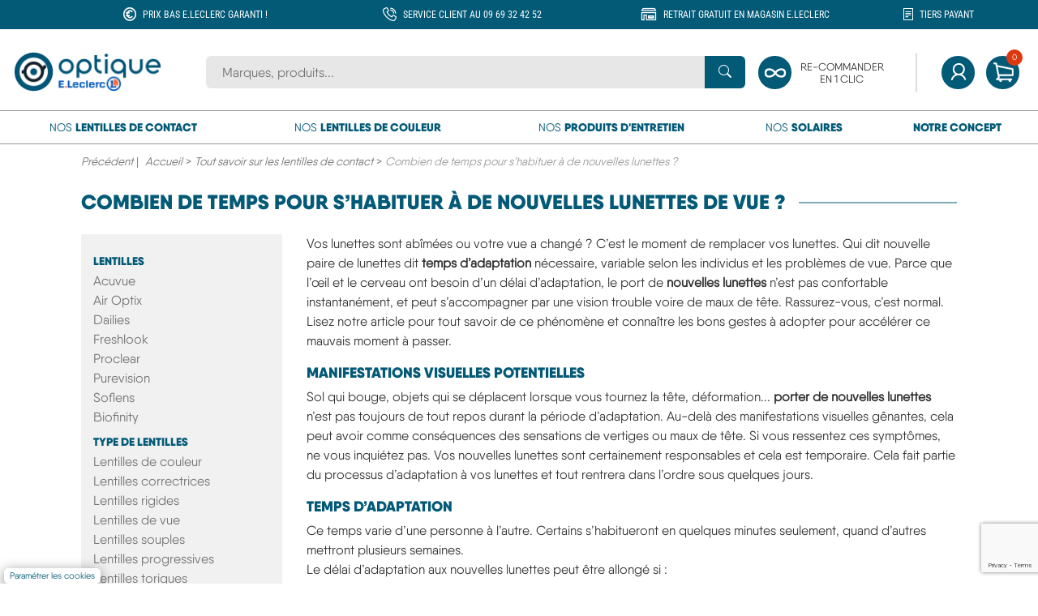

--- FILE ---
content_type: text/html; charset=utf-8
request_url: https://optique.e-leclerc.com/Lens/SHabituerADeNouvellesLunettes
body_size: 17287
content:
<!DOCTYPE html>
<html lang="fr">
<head>
    <meta http-equiv="X-UA-Compatible" content="IE=edge" />
    <meta name="viewport" content="width=device-width, minimum-scale=1.0, maximum-scale=1.0, user-scalable=no">
    <meta charset="utf-8" />

    <link rel="shortcut icon" type="image/x-icon" href="favicon.png" />
    <link href="//fonts.googleapis.com/css?family=Open+Sans:400,700,400italic,700italic" rel="stylesheet" type="text/css" />
    <link href="//fonts.googleapis.com/css?family=ABeeZee:400,400italic" rel="stylesheet" type="text/css" />
    <link href="https://fonts.googleapis.com/css?family=Roboto+Condensed:400,700" rel="stylesheet" />
    <link rel="stylesheet" href="https://cdn.shipup.co/latest_v2/shipup.css" />
    <title>Combien de Temps Pour s’habituer &#224; de nouvelles lunettes ? – Optique-E.Leclerc</title>
        <meta name="description" content="Vous allez bient&#244;t avoir de nouvelles lunettes et vous vous demandez si vous allez vite vous y habituer ? On vous r&#233;pond." />
    <link rel="stylesheet" href="https://cdnjs.cloudflare.com/ajax/libs/font-awesome/4.7.0/css/font-awesome.min.css">
    <link rel="stylesheet" href="https://cdn.jsdelivr.net/npm/bootstrap-icons@1.11.3/font/bootstrap-icons.min.css">
    <title>Combien de Temps Pour s’habituer &#224; de nouvelles lunettes ? – Optique-E.Leclerc</title>

    
    <link href="https://plus.google.com/104720990571076377265" rel="publisher" />
    
    


    <link rel="icon" type="image/png" href="/favicon.png" />
    <link href="https://fonts.googleapis.com/css?family=Raleway:400,300,700" rel="stylesheet" type="text/css" />
    <link href="/App_Themes/Default/custom-theme/jquery-ui.min.css" rel="stylesheet"/>
<link href="/App_Themes/Default/custom-theme/jquery-ui-1.10.2.custom.min.css" rel="stylesheet"/>
<link href="/Content/bootstrap.min.css" rel="stylesheet"/>

    <link href="/App_Themes/Default/website.css" rel="stylesheet"/>
<link href="/App_Themes/Sprite/sprite.css" rel="stylesheet"/>




<script>
	var MD5 = function (d) { result = M(V(Y(X(d), 8 * d.length))); return result.toLowerCase() }; function M(d) { for (var _, m = "0123456789ABCDEF", f = "", r = 0; r < d.length; r++)_ = d.charCodeAt(r), f += m.charAt(_ >>> 4 & 15) + m.charAt(15 & _); return f } function X(d) { for (var _ = Array(d.length >> 2), m = 0; m < _.length; m++)_[m] = 0; for (m = 0; m < 8 * d.length; m += 8)_[m >> 5] |= (255 & d.charCodeAt(m / 8)) << m % 32; return _ } function V(d) { for (var _ = "", m = 0; m < 32 * d.length; m += 8)_ += String.fromCharCode(d[m >> 5] >>> m % 32 & 255); return _ } function Y(d, _) { d[_ >> 5] |= 128 << _ % 32, d[14 + (_ + 64 >>> 9 << 4)] = _; for (var m = 1732584193, f = -271733879, r = -1732584194, i = 271733878, n = 0; n < d.length; n += 16) { var h = m, t = f, g = r, e = i; f = md5_ii(f = md5_ii(f = md5_ii(f = md5_ii(f = md5_hh(f = md5_hh(f = md5_hh(f = md5_hh(f = md5_gg(f = md5_gg(f = md5_gg(f = md5_gg(f = md5_ff(f = md5_ff(f = md5_ff(f = md5_ff(f, r = md5_ff(r, i = md5_ff(i, m = md5_ff(m, f, r, i, d[n + 0], 7, -680876936), f, r, d[n + 1], 12, -389564586), m, f, d[n + 2], 17, 606105819), i, m, d[n + 3], 22, -1044525330), r = md5_ff(r, i = md5_ff(i, m = md5_ff(m, f, r, i, d[n + 4], 7, -176418897), f, r, d[n + 5], 12, 1200080426), m, f, d[n + 6], 17, -1473231341), i, m, d[n + 7], 22, -45705983), r = md5_ff(r, i = md5_ff(i, m = md5_ff(m, f, r, i, d[n + 8], 7, 1770035416), f, r, d[n + 9], 12, -1958414417), m, f, d[n + 10], 17, -42063), i, m, d[n + 11], 22, -1990404162), r = md5_ff(r, i = md5_ff(i, m = md5_ff(m, f, r, i, d[n + 12], 7, 1804603682), f, r, d[n + 13], 12, -40341101), m, f, d[n + 14], 17, -1502002290), i, m, d[n + 15], 22, 1236535329), r = md5_gg(r, i = md5_gg(i, m = md5_gg(m, f, r, i, d[n + 1], 5, -165796510), f, r, d[n + 6], 9, -1069501632), m, f, d[n + 11], 14, 643717713), i, m, d[n + 0], 20, -373897302), r = md5_gg(r, i = md5_gg(i, m = md5_gg(m, f, r, i, d[n + 5], 5, -701558691), f, r, d[n + 10], 9, 38016083), m, f, d[n + 15], 14, -660478335), i, m, d[n + 4], 20, -405537848), r = md5_gg(r, i = md5_gg(i, m = md5_gg(m, f, r, i, d[n + 9], 5, 568446438), f, r, d[n + 14], 9, -1019803690), m, f, d[n + 3], 14, -187363961), i, m, d[n + 8], 20, 1163531501), r = md5_gg(r, i = md5_gg(i, m = md5_gg(m, f, r, i, d[n + 13], 5, -1444681467), f, r, d[n + 2], 9, -51403784), m, f, d[n + 7], 14, 1735328473), i, m, d[n + 12], 20, -1926607734), r = md5_hh(r, i = md5_hh(i, m = md5_hh(m, f, r, i, d[n + 5], 4, -378558), f, r, d[n + 8], 11, -2022574463), m, f, d[n + 11], 16, 1839030562), i, m, d[n + 14], 23, -35309556), r = md5_hh(r, i = md5_hh(i, m = md5_hh(m, f, r, i, d[n + 1], 4, -1530992060), f, r, d[n + 4], 11, 1272893353), m, f, d[n + 7], 16, -155497632), i, m, d[n + 10], 23, -1094730640), r = md5_hh(r, i = md5_hh(i, m = md5_hh(m, f, r, i, d[n + 13], 4, 681279174), f, r, d[n + 0], 11, -358537222), m, f, d[n + 3], 16, -722521979), i, m, d[n + 6], 23, 76029189), r = md5_hh(r, i = md5_hh(i, m = md5_hh(m, f, r, i, d[n + 9], 4, -640364487), f, r, d[n + 12], 11, -421815835), m, f, d[n + 15], 16, 530742520), i, m, d[n + 2], 23, -995338651), r = md5_ii(r, i = md5_ii(i, m = md5_ii(m, f, r, i, d[n + 0], 6, -198630844), f, r, d[n + 7], 10, 1126891415), m, f, d[n + 14], 15, -1416354905), i, m, d[n + 5], 21, -57434055), r = md5_ii(r, i = md5_ii(i, m = md5_ii(m, f, r, i, d[n + 12], 6, 1700485571), f, r, d[n + 3], 10, -1894986606), m, f, d[n + 10], 15, -1051523), i, m, d[n + 1], 21, -2054922799), r = md5_ii(r, i = md5_ii(i, m = md5_ii(m, f, r, i, d[n + 8], 6, 1873313359), f, r, d[n + 15], 10, -30611744), m, f, d[n + 6], 15, -1560198380), i, m, d[n + 13], 21, 1309151649), r = md5_ii(r, i = md5_ii(i, m = md5_ii(m, f, r, i, d[n + 4], 6, -145523070), f, r, d[n + 11], 10, -1120210379), m, f, d[n + 2], 15, 718787259), i, m, d[n + 9], 21, -343485551), m = safe_add(m, h), f = safe_add(f, t), r = safe_add(r, g), i = safe_add(i, e) } return Array(m, f, r, i) } function md5_cmn(d, _, m, f, r, i) { return safe_add(bit_rol(safe_add(safe_add(_, d), safe_add(f, i)), r), m) } function md5_ff(d, _, m, f, r, i, n) { return md5_cmn(_ & m | ~_ & f, d, _, r, i, n) } function md5_gg(d, _, m, f, r, i, n) { return md5_cmn(_ & f | m & ~f, d, _, r, i, n) } function md5_hh(d, _, m, f, r, i, n) { return md5_cmn(_ ^ m ^ f, d, _, r, i, n) } function md5_ii(d, _, m, f, r, i, n) { return md5_cmn(m ^ (_ | ~f), d, _, r, i, n) } function safe_add(d, _) { var m = (65535 & d) + (65535 & _); return (d >> 16) + (_ >> 16) + (m >> 16) << 16 | 65535 & m } function bit_rol(d, _) { return d << _ | d >>> 32 - _ }
	var js_userId;
	var js_isLoggedIn;
	var js_email;
	var js_newslettersOptin;
	var js_carteFidelite;
	var js_age;
	var js_gender;
	var js_accountCreationDate;
	var js_isClient;
	var js_initial;
	var js_eyeCorrectionLeft;
	var js_eyeCorrectionRight;
</script>


		<script>
			js_userId = "";
			js_isLoggedIn = false;
			js_email = "";
			js_newslettersOptin = "";
			js_carteFidelite = "";
			js_age = "";
			js_gender = "";
			js_accountCreationDate = "";
			js_isClient = "";
			js_initial = "";
			js_eyeCorrectionLeft = "";
			js_eyeCorrectionRight = "";
		</script>

<script>
	dataLayer = [{
		'user': {
			'id': js_userId,
			'isLoggedIn': js_isLoggedIn,
			'email': js_email,
			'newslettersOptin': js_newslettersOptin,
			'carteFidelite': js_carteFidelite,
			'age': js_age,
			'gender': js_gender,
			'accountCreationDate': js_accountCreationDate,
			'isClient': js_isClient,
			'initial': js_initial,
			'eyeCorrectionLeft': js_eyeCorrectionLeft,
			'eyeCorrectionRight': js_eyeCorrectionRight,
		},
		'page': {
			'environment': 'prod',
			'site': 'optique'
		}
	}];
</script>

<script>
	
</script>

<!-- Principal Google Tag Manager -->
<script>
	/*<![CDATA[*/
	(function (w, d, s, l, i) {
		w[l] = w[l] || []; w[l].push({
			'gtm.start':
				new Date().getTime(), event: 'gtm.js'
		}); var f = d.getElementsByTagName(s)[0],
			j = d.createElement(s), dl = l != 'dataLayer' ? '&l=' + l : ''; j.async = true; j.src =
				'https://www.googletagmanager.com/gtm.js?id=' + i + dl; f.parentNode.insertBefore(j, f);
	})(window, document, 'script', 'dataLayer', 'GTM-MP6F9ZW');
</script>
<!-- End Principal Google Tag Manager -->

<script>
	
</script>


    
    
    <script src="https://www.google.com/recaptcha/enterprise.js?render=6LczNLQpAAAAAFhvStRkq7a3PLvOOloJHlZ9U0SK"></script>
    <script>
        function patchRecaptchaTitle() {
            const iframe = document.querySelector('.grecaptcha-badge iframe, iframe[src*="recaptcha"]');
            if (iframe) {
                iframe.setAttribute('title', 'Protection contre les robots');
                return true;
            }
            return false;
        }

        // Try immediately
        if (!patchRecaptchaTitle()) {
            // Retry every 500ms until success
            const interval = setInterval(() => {
                if (patchRecaptchaTitle()) {
                    clearInterval(interval);
                }
            }, 500);
        }
    </script>

    <script type="text/javascript" src="https://cdn.shipup.co/latest_v2/shipup-js.js"></script>
</head>
<body>
    <script type="text/javascript">window.gdprAppliesGlobally = true; (function () { (function (e, r) { var t = document.createElement("link"); t.rel = "preconnect"; t.as = "script"; var n = document.createElement("link"); n.rel = "dns-prefetch"; n.as = "script"; var i = document.createElement("link"); i.rel = "preload"; i.as = "script"; var o = document.createElement("script"); o.id = "spcloader"; o.type = "text/javascript"; o["async"] = true; o.charset = "utf-8"; var a = "https://sdk.privacy-center.org/" + e + "/loader.js?target_type=notice&target=" + r; if (window.didomiConfig && window.didomiConfig.user) { var c = window.didomiConfig.user; var d = c.country; var s = c.region; if (d) { a = a + "&country=" + d; if (s) { a = a + "&region=" + s } } } t.href = "https://sdk.privacy-center.org/"; n.href = "https://sdk.privacy-center.org/"; i.href = a; o.src = a; var l = document.getElementsByTagName("script")[0]; l.parentNode.insertBefore(t, l); l.parentNode.insertBefore(n, l); l.parentNode.insertBefore(i, l); l.parentNode.insertBefore(o, l) })("40a332a6-cbec-4b14-9e84-cd482641b423", "cVytzBUV") })();</script>

    <noscript>
        <iframe src="https://www.googletagmanager.com/ns.html?id=GTM-MP6F9ZW"
                height="0" width="0" style="display:none;visibility:hidden"></iframe>
    </noscript>

    <a href="#main-content" class="skip-link" tabindex="0">Aller au contenu principal</a>



<header class="header-optique" role="banner">
    <!--Return to top arrow-->
    <a href="#" id="return-to-top"><i class="bi bi-chevron-up"></i><span class="sr-only">Haut de page</span></a>

    
    <div class="top-header d-lg-block hidden-lt-md">
        <div class="p-0">
            <ul class="row p-0">
                <li class="col-3">
                    <span class="svg-HEADER--euro svg-HEADER--euro-dims"></span>
                    <span class="hidden-lt-lg header-optique-label">Prix bas E.Leclerc Garanti !</span>
                    <span class="hidden-gt-lg header-optique-label">Prix bas Garanti !</span>
                </li>
                <li class="col-3">
                    <span class="svg-HEADER--telephone svg-HEADER--telephone-dims"></span>
                    <span class="hidden-lt-lg header-optique-label">Service client au 09 69 32 42 52</span>
                    <span class="hidden-gt-lg header-optique-label">S.Client 09 69 32 42 52</span>
                </li>
                <li class="col-3">
                    <span class="svg-HEADER--retrait svg-HEADER--retrait-dims"></span>
                    <span class="hidden-lt-lg header-optique-label">Retrait gratuit en magasin E.Leclerc</span>
                    <span class="hidden-gt-lg header-optique-label">Retrait gratuit magasin</span>
                </li>
                <li class="col-3">
                    <span class="svg-HEADER--tierspayant svg-HEADER--tierspayant-dims"></span>
                    <span class=" header-optique-label">Tiers payant</span>
                </li>
            </ul>
        </div>
    </div>

    <div class="js-header-sticky-scroll sticky">
        
        <div class="main-container navbar-expand-lg navbar-light">
            <nav class="navbar" role="navigation">
                <div id="popin_cart">


<!-- Popin Panier -->
<div id="popin_cart_products">
    <div class="title-popin">Mon panier</div>
    <p id="popin_cart_info"></p>
        <p class="popin_cart_empty">Le panier est vide.</p>
</div>
<hr />
<div id="popin_cart_summary" class="row">
    <div class="col-3 p-0">
        <p id="popin_cart_total_quantity"><span>0</span> article(s)</p>
    </div>
    <div id="popin_cart_total_amount" class="col-9 p-0">
        <p>Sous total <span>0,00 €</span></p>
    </div>
</div>
<div id="popin_cart_finalize_purchase" class="row">
    <a class="btn-action" href="/Tunnel/Panier">Finaliser ma commande</a>
</div>
                </div>
                <button id="burger_menu"
                        class="navbar-toggler"
                        type="button"
                        data-toggle="collapse"
                        data-target="#header-navbar"
                        aria-expanded="false"
                        aria-controls="header-navbar">
                    <span class="navbar-toggler-icon" deluminate_imagetype="unknown"></span>
                </button>
                
                <a class="logo" href="/"><img src="/img/header/logo-optique.png" itemprop="logo" alt="Optique Leclerc Achat de lentilles de contact en ligne" /></a>

                <div class="navbar-collapse row">
                    
<form action="/Shared/Search?ReturnUrl=%2FLens%2FSHabituerADeNouvellesLunettes" class="col form-inline mr-auto search-bar" method="post" name="headerSearchForm" role="search">                        <div class="input-group" style="max-width: 700px;margin: 0 auto;">
                            <label for="searchInput" class="sr-only">Rechercher une marque ou un produit</label>
                            <input class="js-auto-complete-product" id="searchInput" name="Search" placeholder="Marques, produits..." title="Rechercher une marque ou un produit" type="text" value="" />
                            <i class="fa fa-times-circle c-header-inputClear c-header-inputClear.on" id="clearButton"></i>
                            <div class="input-group-append">
                                <button type="submit" class="btn-search"><i class="bi bi-search"></i> <span class="sr-only">Rechercher"</span></button>
                            </div>
                        </div>
</form>
                    
                    <nav class="actions-container navbar-nav" aria-label="Liens principaux">
                        <ul class="actions-list">
                            <li class="action action-renew">
                                <a href="#" onclick="renewOrder('/Lens/SHabituerADeNouvellesLunettes'); return false;" style="white-space:nowrap">
                                    <div class="account-link">
                                        <svg viewBox="0 0 100 50" xmlns="http://www.w3.org/2000/svg" width="40" height="40">
                                            <path d="M20,25 C20,10 40,10 50,25 C60,40 80,40 80,25 C80,10 60,10 50,25 C40,40 20,40 20,25 Z" fill="none" stroke="#FFF" stroke-width="6"></path>
                                        </svg>
                                    </div>
                                    <span>Re-commander<br />en 1 clic</span>
                                </a>
                            </li>
                            <hr />
                            <li class="action" id="myAccountCTA">
                                <a href="/MonCompte/Account" alt="Mon Compte">
                                    <div class="account-link">
                                        <svg _ngcontent-serverApp-c95="" width="24" height="34" xmlns="http://www.w3.org/2000/svg" xmlns:xlink="http://www.w3.org/1999/xlink" viewBox="0 -64 1024 1024"><g _ngcontent-serverApp-c95="" transform="matrix(1 0 0 -1 0 960)"><path _ngcontent-serverApp-c95="" fill="#FFF" d="M691 306q35 21 64 50q28 29 48.5 64.5t32.5 76.5q11 40 11 84q0 67 -25 125t-68.5 101.5t-101.5 68.5q-59 25 -125 25t-125 -25q-58 -25 -101.5 -68.5t-68.5 -101.5t-25 -125q0 -42 10 -81q11 -39 30 -73.5t46 -63.5t59 -50q-41 -18 -77 -45q-37 -26 -66.5 -60t-51.5 -74 q-21 -40 -34 -85q-4 -17 4.5 -32.5t25.5 -20.5q17 -4 32.5 4.5t19.5 25.5q15 52 44 95q30 43 70.5 74.5t90.5 48.5t104 17q53 0 101 -16t88.5 -45.5t69.5 -70.5q30 -41 46 -90q5 -17 21 -25t33 -3q16 6 24.5 21.5t2.5 32.5q-13 40 -33 76q-21 36 -47.5 67t-59.5 56 q-33 24 -69 42v0zM527 347q-49 0 -91 18q-43 19 -75 50.5t-50 74.5q-19 43 -19 91q0 49 19 92q18 42 50 74t75 51q42 18 91 18t91 -18q43 -19 75 -51t50 -74q19 -43 19 -92q0 -48 -19 -91q-18 -43 -50 -74.5t-75 -50.5q-42 -18 -91 -18z"></path></g></svg>
                                    </div>
                                    <span class="sr-only">Mon compte</span>
                                </a>
                            </li>


<div class="accountQuickMenu">
        <div class="title-popin">Mon compte</div>

        <div class="account-dialog-action">
            <a class="btn-connection" href="/MonCompte/Account">Me connecter</a>
            <div class="first-visit">
                Première visite ?
                <a class="link-creer-compte" href="/MonCompte/Register">Créer un compte</a>
            </div>
        </div>

        <ul class="account-menu">
            <li>
                <a href="/MonCompte/Account/MyOrders" class="link-account-management">Suivre mes commandes<i class="bi bi-chevron-right float-right"></i></a>
            </li>
            <li>
                <a href="#" class="link-account-management" onclick="renewOrder('/Lens/SHabituerADeNouvellesLunettes'); return false;" ; return false;">Renouveler ma commande<i class="bi bi-chevron-right float-right"></i></a>
            </li>
            <li>
                <a href="/MonCompte/Account/Profil" class="link-account-management">Mes coordonnées<i class="bi bi-chevron-right float-right"></i></a>
            </li>
        </ul>
</div>


                            <li class="action" id="header_cart">
                                <a href="javascript:void(0)" alt="Mon Panier">
                                    <div class="text-center account-link">
                                        
                                        <svg _ngcontent-serverApp-c106="" width="25" height="35" xmlns="http://www.w3.org/2000/svg" xmlns:xlink="http://www.w3.org/1999/xlink" viewBox="0 -64 1069 1024">
                                            <g _ngcontent-serverApp-c106="" transform="matrix(1 0 0 -1 0 960)">
                                                <path _ngcontent-serverApp-c106="" fill="#FFF" stroke="#FFF" stroke-width="10" d="M981 327h-679l-81 399l760 -153v-246v0zM1030 646l-826 167l-21 101q-2 14 -13.5 23t-26.5 9h-102q-17 0 -29 -12t-12 -28q0 -17 12 -29t29 -12h69l137 -680l-92 -88q-9 -9 -11.5 -21t1.5 -24q5 -11 15.5 -18t22.5 -7h762q17 0 29 11.5t12 28.5t-12 29t-29 12h-660l35 34q7 7 10.5 17t1.5 20l-14 66h704q17 0 29 12t12 29v320q0 15 -9.5 26t-23.5 14v0v0zM868 -64q28 0 47.5 19.5t19.5 47.5q0 27 -19.5 47t-47.5 20q-27 0 -47 -20t-20 -47q0 -28 20 -47.5t47 -19.5zM378 -64q28 0 47.5 19.5t19.5 47.5q0 27 -19.5 47t-47.5 20q-27 0 -46.5 -20t-19.5 -47q0 -28 19.5 -47.5t46.5 -19.5z"></path>
                                            </g>
                                        </svg>
                                        <span class="counter">
<span>0</span>                                         </span>
                                        <span class="sr-only">Mon panier</span>
                                    </div>
                                </a>
                            </li>
                        </ul>
                    </nav>

                </div>
            </nav>
        </div>
        <div class="mob-search-space"></div>

        
        <div class="navbar-expand-lg">
            <div id="header-navbar" class="menu-container collapse navbar-collapse">
                <nav role="navigation" class="header-navbar-width">
                    <ul class="row">
                        <li class="col-md-12 width-lens-contact" tabindex="-1">
                            <h3 class="megaMenu_title">
                                <a href="/Catalogue?cat=Lentilles&amp;scat=Correctrices">Nos <strong>lentilles de contact</strong></a>
                            </h3>
                            <h3 class="hidden-gt-lg">
                                Nos <strong>lentilles de contact</strong>
                                <span class="display-indicator ">+</span>
                            </h3>


<div class="sub-menu sub-menu-left container">
    <div class="row">
        
            <div class="col-3 hidden-lt-lg p-0">
                <a href="https://optique.e-leclerc.com/Catalogue?cat=Lentilles&amp;scat=Correctrices" target=&quot;_blank&quot;>
                    <img src="https://media.e.leclerc/optique-s43-optique-237x346%20copie%202" alt="Lentilles de contact correctrices" />
                </a>
            </div>
        <div class="col-lg-9 row content">
                <div class="col-lg" >

                        <h3>Mod&#232;les <span class="display-indicator hidden-gt-lg">+</span></h3>
                        <ul class="column-2">

                                <li><a href="/Catalogue?cat=Lentilles&amp;scat=Correctrices&amp;brand=Acuvue">Acuvue</a></li>
                                <li><a href="/Catalogue?cat=Lentilles&amp;scat=Correctrices&amp;brand=Air+Optix">Air Optix</a></li>
                                <li><a href="/Catalogue?cat=Lentilles&amp;scat=Correctrices&amp;brand=Avaira">Avaira</a></li>
                                <li><a href="/Catalogue?cat=Lentilles&amp;scat=Correctrices&amp;brand=Biofinity">Biofinity</a></li>
                                <li><a href="/Catalogue?cat=Lentilles&amp;scat=Correctrices&amp;brand=Biomedics">Biomedics</a></li>
                                <li><a href="/Catalogue?cat=Lentilles&amp;scat=Correctrices&amp;brand=Biotrue">Biotrue</a></li>
                                <li><a href="/Catalogue?cat=Lentilles&amp;scat=Correctrices&amp;brand=Clariti">Clariti</a></li>
                                <li><a href="/Catalogue?cat=Lentilles&amp;scat=Correctrices&amp;brand=Dailies">Dailies</a></li>
                                <li><a href="/Catalogue?cat=Lentilles&amp;scat=Correctrices&amp;brand=Live">Live</a></li>
                                <li><a href="/Catalogue?cat=Lentilles&amp;scat=Correctrices&amp;brand=Miru">Miru</a></li>
                                <li><a href="/Catalogue?cat=Lentilles&amp;scat=Correctrices&amp;brand=MyDay">MyDay</a></li>
                                <li><a href="/Catalogue?cat=Lentilles&amp;scat=Correctrices&amp;brand=Precision">Precision</a></li>
                                <li><a href="/Catalogue?cat=Lentilles&amp;scat=Correctrices&amp;brand=Premio">Premio</a></li>
                                <li><a href="/Catalogue?cat=Lentilles&amp;scat=Correctrices&amp;brand=Proclear">Proclear</a></li>
                                <li><a href="/Catalogue?cat=Lentilles&amp;scat=Correctrices&amp;brand=PureVision">PureVision</a></li>
                                <li><a href="/Catalogue?cat=Lentilles&amp;scat=Correctrices&amp;brand=Quantum">Quantum</a></li>
                                <li><a href="/Catalogue?cat=Lentilles&amp;scat=Correctrices&amp;brand=SofLens">SofLens</a></li>
                                <li><a href="/Catalogue?cat=Lentilles&amp;scat=Correctrices&amp;brand=Total+30">Total 30</a></li>
                                <li><a href="/Catalogue?cat=Lentilles&amp;scat=Correctrices&amp;brand=Ultra">Ultra</a></li>
                                <li><a href="/Catalogue?cat=Lentilles&amp;scat=Correctrices&amp;brand=Vuneo">Vuneo</a></li>

                        </ul>

                </div>
                <div class="col-lg" >

                        <h3>Laboratoires <span class="display-indicator hidden-gt-lg">+</span></h3>
                        <ul class="">

                                <li><a href="/Catalogue?cat=Lentilles&amp;scat=Correctrices&amp;fab=135">Alcon</a></li>
                                <li><a href="/Catalogue?cat=Lentilles&amp;scat=Correctrices&amp;fab=133">Bausch&amp;Lomb</a></li>
                                <li><a href="/Catalogue?cat=Lentilles&amp;scat=Correctrices&amp;fab=136">Coopervision</a></li>
                                <li><a href="/Catalogue?cat=Lentilles&amp;scat=Correctrices&amp;fab=134">Johnson&amp;Johnson</a></li>
                                <li><a href="/Catalogue?cat=Lentilles&amp;scat=Correctrices&amp;fab=145">Menicon</a></li>

                        </ul>

                </div>
                <div class="col-lg" >

                        <h3>Renouvellement <span class="display-indicator hidden-gt-lg">+</span></h3>
                        <ul class="">

                                <li><a href="/Catalogue?cat=Lentilles&amp;scat=Correctrices&amp;freq=1">Journalier</a></li>
                                <li><a href="/Catalogue?cat=Lentilles&amp;scat=Correctrices&amp;freq=3">Bi-Mensuel</a></li>
                                <li><a href="/Catalogue?cat=Lentilles&amp;scat=Correctrices&amp;freq=2">Mensuel</a></li>
                                <li><a href="/Catalogue?cat=Lentilles&amp;scat=Correctrices&amp;freq=7">Annuel</a></li>

                        </ul>
                        <h3>Type de lentilles <span class="display-indicator hidden-gt-lg">+</span></h3>
                        <ul class="">

                                <li><a href="/Catalogue?cat=Lentilles&amp;scat=Correctrices&amp;type=64">Progressives</a></li>
                                <li><a href="/Catalogue?cat=Lentilles&amp;scat=Correctrices&amp;type=4">Sph&#233;riques</a></li>
                                <li><a href="/Catalogue?cat=Lentilles&amp;scat=Correctrices&amp;type=8">Toriques</a></li>

                        </ul>

                </div>
                            <div class="col-lg">
                    <h3>AIDE ET CONSEIL</h3>
                    <ul>
                            <li>
                                <a href="https://optique.e-leclerc.com/Infos/Ordonnance" >Comment lire mon ordonnance ?</a>
                            </li>
                            <li>
                                <a href="https://optique.e-leclerc.com/Blog/Refund" >Remboursement Mutuelle et S&#233;curit&#233; Sociale</a>
                            </li>
                    </ul>
                </div>

                <a href="/Catalogue?cat=Lentilles&amp;scat=Correctrices" class="redirection-category offset-lg-6 col-lg-6 offset-md-2 col-md-8 mb-md-2">
                    Voir toutes les lentilles de contact
                </a>
            

        </div>




    </div>
</div>
                        </li>
                        
                        <li class="col-md-12 width-lens-color" tabindex="-1">
                            <h3 class="megaMenu_title">
                                <a href="/Catalogue?cat=Lentilles&amp;scat=Cosmetiques">Nos <strong>lentilles de couleur</strong></a><span class="display-indicator hidden-gt-lg">+</span>
                            </h3>
                            <h3 class="hidden-gt-lg">
                                Nos <strong>lentilles de couleur</strong>
                                <span class="display-indicator">+</span>
                            </h3>


<div class="sub-menu container">
    <div class="row">
        
        <div class="col-lg-9 row content">
                <div class="col-lg" >

                        <h3>Mod&#232;les <span class="display-indicator hidden-gt-lg">+</span></h3>
                        <ul class="">

                                <li><a href="/Catalogue?cat=Lentilles&amp;scat=Cosmetiques&amp;brand=Air+Optix">Air Optix</a></li>
                                <li><a href="/Catalogue?cat=Lentilles&amp;scat=Cosmetiques&amp;brand=FreshLook">FreshLook</a></li>
                                <li><a href="/Catalogue?cat=Lentilles&amp;scat=Cosmetiques&amp;brand=Majoba+Colors">Majoba Colors</a></li>
                                <li><a href="/Catalogue?cat=Lentilles&amp;scat=Cosmetiques&amp;brand=SofLens">SofLens</a></li>

                        </ul>

                </div>
                <div class="col-lg" >

                        <h3>Laboratoires <span class="display-indicator hidden-gt-lg">+</span></h3>
                        <ul class="">

                                <li><a href="/Catalogue?cat=Lentilles&amp;scat=Cosmetiques&amp;fab=135">Alcon</a></li>
                                <li><a href="/Catalogue?cat=Lentilles&amp;scat=Cosmetiques&amp;fab=133">Bausch&amp;Lomb</a></li>

                        </ul>

                </div>
                <div class="col-lg" >

                        <h3>Renouvellement <span class="display-indicator hidden-gt-lg">+</span></h3>
                        <ul class="">

                                <li><a href="/Catalogue?cat=Lentilles&amp;scat=Cosmetiques&amp;freq=1">Journalier</a></li>
                                <li><a href="/Catalogue?cat=Lentilles&amp;scat=Cosmetiques&amp;freq=2">Mensuel</a></li>

                        </ul>
                        <h3>Type de lentilles <span class="display-indicator hidden-gt-lg">+</span></h3>
                        <ul class="">

                                <li><a href="/Catalogue?cat=Lentilles&amp;scat=Cosmetiques&amp;type=4">Sph&#233;riques</a></li>

                        </ul>

                </div>
                            <div class="col-lg">
                    <h3>AIDE ET CONSEIL</h3>
                    <ul>
                            <li>
                                <a href="https://optique.e-leclerc.com/Lens/FreshLook" >En savoir plus sur Freshlook</a>
                            </li>
                    </ul>
                </div>

                            <a href="/Catalogue?cat=Lentilles&amp;scat=Cosmetiques" class="redirection-category offset-lg-6 col-lg-6 offset-md-2 col-md-8 mb-md-2">
                    Voir toutes les lentilles de couleur
                </a>


        </div>

            <div class="col-3 hidden-lt-lg p-0">
                <a href="https://optique.e-leclerc.com/Catalogue?cat=Lentilles&amp;scat=Cosmetiques" >
                    <img src="https://media.e.leclerc/OPTIQUE-S26-VISUEL-MEGAMENU-237X346-4" alt="Lentilles de contact cosmétiques" />
                </a>
            </div>



    </div>
</div>
                        </li>

                        <li class="col-md-12 width-product-ent" tabindex="-1">
                            <h3 class="megaMenu_title">
                                <a href="/Catalogue?cat=ProduitsEntretien">Nos <strong>produits d'entretien</strong></a><span class="display-indicator hidden-gt-lg">+</span>
                            </h3>
                            <h3 class="hidden-gt-lg">
                                Nos <strong>produits d'entretien</strong>
                                <span class="display-indicator hidden-gt-lg">+</span>
                            </h3>


<div class="sub-menu container">
    <div class="row">
        
        <div class="col-lg-9 row content">
                <div class="col-lg" >

                        <h3>Mod&#232;les <span class="display-indicator hidden-gt-lg">+</span></h3>
                        <ul class="column-2">

                                <li><a href="/Catalogue?cat=ProduitsEntretien&amp;brand=Acuvue">Acuvue</a></li>
                                <li><a href="/Catalogue?cat=ProduitsEntretien&amp;brand=Aosept">Aosept</a></li>
                                <li><a href="/Catalogue?cat=ProduitsEntretien&amp;brand=Biotrue">Biotrue</a></li>
                                <li><a href="/Catalogue?cat=ProduitsEntretien&amp;brand=Blink">Blink</a></li>
                                <li><a href="/Catalogue?cat=ProduitsEntretien&amp;brand=Boston">Boston</a></li>
                                <li><a href="/Catalogue?cat=ProduitsEntretien&amp;brand=Concentrated+Cleaner">Concentrated Cleaner</a></li>
                                <li><a href="/Catalogue?cat=ProduitsEntretien&amp;brand=Conditioning">Conditioning</a></li>
                                <li><a href="/Catalogue?cat=ProduitsEntretien&amp;brand=EasySept">EasySept</a></li>
                                <li><a href="/Catalogue?cat=ProduitsEntretien&amp;brand=Lens+Plus">Lens Plus</a></li>
                                <li><a href="/Catalogue?cat=ProduitsEntretien&amp;brand=MeniCare">MeniCare</a></li>
                                <li><a href="/Catalogue?cat=ProduitsEntretien&amp;brand=Opti+Free">Opti Free</a></li>
                                <li><a href="/Catalogue?cat=ProduitsEntretien&amp;brand=Oxysept">Oxysept</a></li>
                                <li><a href="/Catalogue?cat=ProduitsEntretien&amp;brand=Progent">Progent</a></li>
                                <li><a href="/Catalogue?cat=ProduitsEntretien&amp;brand=Regard">Regard</a></li>
                                <li><a href="/Catalogue?cat=ProduitsEntretien&amp;brand=Renu">Renu</a></li>
                                <li><a href="/Catalogue?cat=ProduitsEntretien&amp;brand=Solocare">Solocare</a></li>
                                <li><a href="/Catalogue?cat=ProduitsEntretien&amp;brand=Total+Care">Total Care</a></li>
                                <li><a href="/Catalogue?cat=ProduitsEntretien&amp;brand=Vuneo">Vuneo</a></li>

                        </ul>

                </div>
                <div class="col-lg" >

                        <h3>Laboratoires <span class="display-indicator hidden-gt-lg">+</span></h3>
                        <ul class="">

                                <li><a href="/Catalogue?cat=ProduitsEntretien&amp;fab=135">Alcon</a></li>
                                <li><a href="/Catalogue?cat=ProduitsEntretien&amp;fab=139">AMO</a></li>
                                <li><a href="/Catalogue?cat=ProduitsEntretien&amp;fab=133">Bausch&amp;Lomb</a></li>
                                <li><a href="/Catalogue?cat=ProduitsEntretien&amp;fab=136">Coppervision</a></li>
                                <li><a href="/Catalogue?cat=ProduitsEntretien&amp;fab=149">Horus</a></li>
                                <li><a href="/Catalogue?cat=ProduitsEntretien&amp;fab=134">Johnson&amp;Johnson</a></li>
                                <li><a href="/Catalogue?cat=ProduitsEntretien&amp;fab=145">Menicon</a></li>
                                <li><a href="/Catalogue?cat=ProduitsEntretien&amp;fab=147">Vuneo</a></li>

                        </ul>

                </div>
                <div class="col-lg" >

                        <h3>Fonctions <span class="display-indicator hidden-gt-lg">+</span></h3>
                        <ul class="">

                                <li><a href="/Catalogue?cat=ProduitsEntretien&amp;ecat=2">Packs entretien</a></li>
                                <li><a href="/Catalogue?cat=ProduitsEntretien&amp;ecat=4">Flight pack</a></li>
                                <li><a href="/Catalogue?cat=ProduitsEntretien&amp;ecat=1">D&#233;prot&#233;inisation - Confort</a></li>

                        </ul>

                </div>
                            <div class="col-lg">
                    <h3>AIDE ET CONSEIL</h3>
                    <ul>
                            <li>
                                <a href="https://optique.e-leclerc.com/Lens/NettoyerLentille" >Nettoyer ses lentilles</a>
                            </li>
                            <li>
                                <a href="https://optique.e-leclerc.com/Lens/EntretienDesLentillesDeContact" >Entretien des lentilles de contact</a>
                            </li>
                    </ul>
                </div>

            
                <a href="/Catalogue?cat=ProduitsEntretien" class="redirection-category offset-lg-6 col-lg-6 offset-md-2 col-md-8 mb-md-2">
                    Voir tous les produits d'entretien
                </a>

        </div>




    </div>
</div>
                        </li>

                        <li class="col-md-12 width-solar" tabindex="-1">
                            <h3 class="megaMenu_title">
                                <a href="/Catalogue?cat=LunettesDeSoleil">Nos <strong>solaires</strong></a><span class="display-indicator hidden-gt-lg">+</span>
                            </h3>
                            <h3 class="hidden-gt-lg">
                                Nos <strong>solaires</strong>
                                <span class="display-indicator hidden-gt-lg">+</span>
                            </h3>


<div class="sub-menu sub-menu-right container">
    <div class="row">
        
        <div class="col-lg-9 row content">
                <div class="col-lg" >

                        <h3>Marques <span class="display-indicator hidden-gt-lg">+</span></h3>
                        <ul class="">

                                <li><a href="/Catalogue?cat=LunettesDeSoleil&amp;brand=Carrera">Carrera</a></li>
                                <li><a href="/Catalogue?cat=LunettesDeSoleil&amp;brand=Cebe">Cebe</a></li>
                                <li><a href="/Catalogue?cat=LunettesDeSoleil&amp;brand=Julbo">Julbo</a></li>
                                <li><a href="/Catalogue?cat=LunettesDeSoleil&amp;brand=Marc+Jacobs">Marc Jacobs</a></li>
                                <li><a href="/Catalogue?cat=LunettesDeSoleil&amp;brand=Polaroid">Polaroid</a></li>

                        </ul>

                </div>
                <div class="col-lg" >

                        <h3>Genres <span class="display-indicator hidden-gt-lg">+</span></h3>
                        <ul class="">

                                <li><a href="/Catalogue?cat=LunettesDeSoleil&amp;gen=2">Femme</a></li>
                                <li><a href="/Catalogue?cat=LunettesDeSoleil&amp;gen=1">Homme</a></li>
                                <li><a href="/Catalogue?cat=LunettesDeSoleil&amp;gen=32">Enfant</a></li>

                        </ul>
                        <h3>S&#233;lections <span class="display-indicator hidden-gt-lg">+</span></h3>
                        <ul class="">

                                <li><a href="/Catalogue?cat=LunettesDeSoleil&amp;selection=Nouveaut%c3%a9s">Nouveaut&#233;s</a></li>
                                <li><a href="/Catalogue?cat=LunettesDeSoleil&amp;selection=Tendance">Tendance</a></li>
                                <li><a href="/Catalogue?cat=LunettesDeSoleil&amp;selection=Miroir">Miroir</a></li>
                                <li><a href="/Catalogue?cat=LunettesDeSoleil&amp;selection=Polaris%c3%a9es">Polaris&#233;es</a></li>

                        </ul>

                </div>
                <div class="col-lg" >

                        <h3>Formes <span class="display-indicator hidden-gt-lg">+</span></h3>
                        <ul class="">

                                <li><a href="/Catalogue?cat=LunettesDeSoleil&amp;shape=Rectangle">Rectangle</a></li>
                                <li><a href="/Catalogue?cat=LunettesDeSoleil&amp;shape=Ovale">Ovale</a></li>
                                <li><a href="/Catalogue?cat=LunettesDeSoleil&amp;shape=Ronde">Ronde</a></li>
                                <li><a href="/Catalogue?cat=LunettesDeSoleil&amp;shape=Aviateur">Aviateur</a></li>
                                <li><a href="/Catalogue?cat=LunettesDeSoleil&amp;shape=Papillon">Papillon</a></li>

                        </ul>
                        <h3>Couleur <span class="display-indicator hidden-gt-lg">+</span></h3>
                        <ul class="">

                                <li><a href="/Catalogue?cat=LunettesDeSoleil&amp;frame_color=Noir">Noir</a></li>
                                <li><a href="/Catalogue?cat=LunettesDeSoleil&amp;frame_color=Ecaille">Ecaille</a></li>
                                <li><a href="/Catalogue?cat=LunettesDeSoleil&amp;frame_color=Dor%c3%a9">Dor&#233;</a></li>
                                <li><a href="/Catalogue?cat=LunettesDeSoleil&amp;frame_color=Bleu">Bleu</a></li>
                                <li><a href="/Catalogue?cat=LunettesDeSoleil&amp;frame_color=Rouge">Rouge</a></li>

                        </ul>

                </div>
            
            

                <a href="/Catalogue?cat=LunettesDeSoleil" class="redirection-category offset-lg-6 col-lg-6 offset-md-2 col-md-8 mb-md-2">
                    Voir toutes les lunettes de soleil
                </a>
        </div>


            <div class="col-3 hidden-lt-lg p-0">
                <a href="https://optique.e-leclerc.com/Catalogue?cat=LunettesDeSoleil" >
                    <img src="https://media.e.leclerc/optique-s02-237x346-2" alt="Lunettes de soleil" />
                </a>
            </div>


    </div>
</div>
                        </li>

                        <li class="col-md-12 width-concept" tabindex="-1">
                            <h3 class="megaMenu_title">
                                <a href="/Concept"><strong>Notre concept</strong></a>
                            </h3>
                            <h3 class="hidden-gt-lg">
                                <a href="/Concept" class="d-block"><strong>Notre concept</strong></a>
                            </h3>
                        </li>
                    </ul>
                </nav>
            </div>
        </div>
    </div>
</header>

    <main role="main">
        <div id="main-content">
            

<div class="main container">
    <div class="row">
        <div class="content col-12">
<div class="navigation_bar">
        <i><a class="breadcrumb-level" href="javascript: history.go(-1)">Précédent</a></i>&#xA0;|&#xA0;
        <span>
            <a class="breadcrumb-level" href="/">Accueil</a>
        </span>
            <span> > </span>
                <a class="breadcrumb-level" href="Lens">Tout savoir sur les lentilles de contact</a>
            <span> > </span>
                <div class="breadcrumb-level"><span>Combien de temps pour s’habituer &#224; de nouvelles lunettes ?</span></div>
</div>
        </div>
    </div>
    <div class="row">
        <div class="content col-12">
            <div class="title">
                <h1>COMBIEN DE TEMPS POUR S’HABITUER À DE NOUVELLES LUNETTES DE VUE ?</h1>
            </div>
        </div>
    </div>
    <div class="row">
        <div class="content col-12 col-lg-3">


<div class="account_menu">
	<p class="account_menu_title" id="js_show_menu_cc_content">
		Plus d'infos
		<span>˅</span>
	</p>
    <ul id="menu-cc-list">
        <li class="menu-cc">
            <h3>Lentilles <span class="display-indicator hidden-gt-lg">+</span></h3>
            <div>
                <a class="" href="/Lens/Acuvue">Acuvue</a>
                <a class="" href="/Lens/AirOptix">Air Optix</a>
                <a class="" href="/Lens/Dailies">Dailies</a>
                <a class="" href="/Lens/FreshLook">Freshlook</a>
                <a class="" href="/Lens/Proclear">Proclear</a>
                <a class="" href="/Lens/Purevision">Purevision</a>
                <a class="" href="/Lens/Soflens">Soflens</a>
                <a class="" href="/Lens/Biofinity">Biofinity</a>
            </div>
        </li>
        <li class="menu-cc">
            <h3>Type de Lentilles<span class="display-indicator hidden-gt-lg">+</span></h3>
            <div>
                <a class="" href="/Lens/LentillesCouleur">Lentilles de couleur</a>
                <a class="" href="/Lens/LentillesCorrectrices">Lentilles correctrices</a>
                <a class="" href="/Lens/LentillesRigides">Lentilles rigides</a>
                <a class="" href="/Lens/LentillesDeVue">Lentilles de vue</a>
                <a class="" href="/Lens/LentillesSouples">Lentilles souples</a>
                <a class="" href="/Lens/LentillesProgressives">Lentilles progressives</a>
                <a class="" href="/Lens/LentillesToriques">Lentilles toriques</a>
                <a class="" href="/Lens/LentillesMultifocales">Lentilles multifocales</a>
                <a class="" href="/Lens/LentillesJournalieres">Lentilles journali&#232;res</a>
                <a class="" href="/Lens/LentillesMensuelles">Lentilles mensuelles</a>
            </div>
        </li>
        <li class="menu-cc">
            <h3>Lentille de correction<span class="display-indicator hidden-gt-lg">+</span></h3>
            <div>
                <a class="" href="/Lens/LentilleCorrectionHypermetropie">Lentille de correction pour l&#39;hyperm&#233;tropie</a>
                <a class="" href="/Lens/LentilleCorrectionMyopie">Lentille de correction pour la myopie</a>
            </div>
        </li>
        <li class="menu-cc">
            <h3>Lentilles et défaut visuelle<span class="display-indicator hidden-gt-lg">+</span></h3>
            <div>
                <a class="" href="/Lens/LentilleContactHypermetropie">Lentille de contact pour l’hyperm&#233;tropie</a>
                <a class="" href="/Lens/LentilleContactMyopie">Lentille de contact pour la myopie</a>
            </div>
        </li>
        <li class="menu-cc">
            <h3>Lentilles et Internet<span class="display-indicator hidden-gt-lg">+</span></h3>
            <div>
                <a class="" href="/Lens/PourquoiEtCommentAcheterLentillesInternet">Pourquoi et comment acheter ses lentilles sur internet ?</a>
                <a class="" href="/Lens/ASavoirAchatLentillesInternet">Que devez-vous savoir sur l&#39;achat de lentilles sur internet ?</a>
            </div>
        </li>
        <li class="menu-cc">
            <h3>Conseils pratiques<span class="display-indicator hidden-gt-lg">+</span></h3>
            <div>
                <a class="" href="/Lens/ComprendreOrdonnanceLentilles">Bien comprendre son ordonnance lentilles</a>
                <a class="" href="/Lens/NettoyerLentille">Nettoyer ses lentilles de contact</a>
                <a class="" href="/Lens/ProduitPourLentillesDeContact">Produit pour lentilles de contact</a>
                <a class="" href="/Lens/EntretienDesLentillesDeContact">Entretien des Lentilles de contact</a>
                <a class="" href="/Lens/MettreLentillesPremiereFois">Mettre des lentilles pour la premi&#232;re fois</a>
                <a class="" href="/Lens/CommentAvoirLentilles">Comment obtenir vos lentilles de contact ?</a>
                <a class="" href="/Lens/DormirAvecLentilles">Dormir avec des lentilles</a>
                <a class="" href="/Lens/CommentMettreLentilles">Comment mettre des lentilles ?</a>
                <a class="" href="/Lens/JeNarrivePasAEnleverMesLentilles">Je n&#39;arrive pas &#224; enlever mes lentilles</a>
                <a class="" href="/Lens/YeuxQuiPiquentAllergie">Yeux qui piquent allergie</a>
                <a class="" href="/Lens/YeuxSecsLaNuit">Yeux secs la nuit</a>
                <a class="" href="/Lens/YeuxSecsLentilles">Yeux secs lentilles</a>
                <a class="" href="/Lens/LentillesJournalieresOuMensuelles">Lentilles journali&#232;res ou mensuelles</a>
                <a class="" href="/Lens/InfectionOeil">Infection de l&#39;oeil</a>
                <a class="" href="/Lens/OeilQuiSaute">Œil qui Saute</a>
                <a class="" href="/Lens/AllergieEtLentillesContact">Allergie et lentilles de contact</a>
                <a class="" href="/Lens/LentillesEtEcran">Lentilles et &#233;cran</a>
                <a class="" href="/Lens/PourquoiJeVoisFlouAvecMesLentilles">Pourquoi je vois flou avec mes lentilles?</a>
                <a class="" href="/Lens/ReglementationDesLiquidesEnAvion">R&#233;glementation des liquides en avion</a>
                <a class="" href="/Lens/LentillesDeContactEtAvion">Lentilles de contact et avion</a>
                <a class="" href="/Lens/LentillesDeNuit">Lentilles de nuit</a>
                <a class="" href="/Lens/LireUneCarteMutuelle">Lire une carte mutuelle</a>
                <a class="" href="/Lens/LentillesOrthokeratologie">Lentilles d&#39;orthok&#233;ratologie</a>
                <a class="" href="/Lens/MerEtLentillesDeContact">Mer et lentilles de contact</a>
                <a class="" href="/Lens/CommentTransporterSesLentilles">Comment transporter ses lentilles ?</a>
                <a class="" href="/Lens/NosMutuellesPartenaire">Nos mutuelles partenaires</a>
                <a class="" href="/Lens/Lentillesdecouleurordonnance">Lentilles de couleur et ordonnance</a>
                <a class="" href="/Lens/Lentillesetmaquillage">Lentilles et maquillage</a>
                <a class="" href="/Lens/Fondoeil">Fond d&#39;œil</a>
                <a class="important" href="/Lens/SHabituerADeNouvellesLunettes">S’habituer &#224; de nouvelles lunettes</a>
            </div>
        </li>
    </ul>
</div>
        </div>
        <div class="content col-12 col-lg-9 lens_info">
            <p>
                Vos lunettes sont abîmées ou votre vue a changé ? C’est le moment de remplacer vos lunettes. Qui dit nouvelle paire de lunettes dit <b>temps d’adaptation</b> nécessaire, variable selon les individus et les problèmes de vue. Parce que l’œil et le cerveau ont besoin d’un délai d’adaptation, le port de <b>nouvelles lunettes</b> n’est pas confortable instantanément, et peut s’accompagner par une vision trouble voire de maux de tête. Rassurez-vous, c’est normal. Lisez notre article pour tout savoir de ce phénomène et connaître les bons gestes à adopter pour accélérer ce mauvais moment à passer.
            </p>
            <h2>Manifestations visuelles potentielles</h2>
            <p>
                Sol qui bouge, objets qui se déplacent lorsque vous tournez la tête, déformation...<b> porter de nouvelles lunettes</b> n’est pas toujours de tout repos durant la période d’adaptation. Au-delà des manifestations visuelles gênantes, cela peut avoir comme conséquences des sensations de vertiges ou maux de tête. Si vous ressentez ces symptômes, ne vous inquiétez pas. Vos nouvelles lunettes sont certainement responsables et cela est temporaire. Cela fait partie du processus d’adaptation à vos lunettes et tout rentrera dans l’ordre sous quelques jours.
            </p>
            <h2>Temps d’adaptation</h2>
            <p>
                Ce temps varie d’une personne à l’autre. Certains s’habitueront en quelques minutes seulement, quand d’autres mettront plusieurs semaines.<br />
                Le délai d’adaptation aux nouvelles lunettes peut être allongé si :
                <ul>
                    <li>• Votre changement de correction est important</li>
                    <li>• Vous portez des lunettes pour la première fois</li>
                    <li>• Vous avez attendu avant de vous faire prescrire des lunettes. Entre 40 et 50 ans, la vision se dégrade. Or 60% des gens nécessitant une correction visuelle vont avoir tendance à attendre trop longtemps avant de se lancer. De ce fait, leur cerveau et leurs yeux se sont habitués aux conditions de vue dégradées et ont besoin de temps pour <b>s’adapter aux nouvelles lunettes</b>.</li>
                </ul>
                Le délai d’adaptation dépend également du <b> trouble de la vision </b> .
            </p>
            <h3>Myopie, astigmatisme, hypermétropie</h3>
            <p>
                Ces troubles visuels impliquent des lunettes de vue pour modifier la façon dont sont perçus les objets. Auparavant déformés, ils doivent devenir nets. Le corps étant bien fait, les yeux et le cerveau s’acclimatent à ce phénomène, ce qui implique du temps pour <b>s’habituer</b> aux lunettes. Comptez entre quelques heures et quelques jours pour vous accoutumer.
            </p>
            <h3>Presbytie et verres progressifs</h3>
            <p>
                Le port de <b>verres progressifs</b> peut considérablement allonger le temps d’adaptation. Il peut s’étendre de 3 semaines à 1 mois. En cause : la complexité des verres qui offre une correction différente selon les parties du verre pour permettre à la personne presbyte d’avoir une vision précise à toutes les distances, de près comme de loin. À ce titre, l’œil et le cerveau ont besoin de plus de temps pour s’accoutumer. C’est également le cas pour des lunettes prescrites à une personne presbyte.
            </p>
            <h2>Conseils pour vous habituer plus rapidement à de nouvelles lunettes</h2>
            <p>
                <ul>
                    <li>
                        • Ne tardez jamais à pratiquer un test oculaire.
                    </li>
                    <li>
                        • Si vous avez déjà des lunettes, réalisez un test plus ou moins régulièrement. Renseignez-vous auprès de votre ophtalmologiste. Cela évitera une évolution de correction trop importante, et donc un délai d’adaptation plus long.
                    </li>
                    <li>
                        • Portez vos lunettes le plus souvent possible si elles vous sont indispensables. Sinon utilisez-les progressivement pour familiariser votre œil à cette nouvelle correction en douceur. Commencez par les porter assis, puis en mouvement par exemple.
                    </li>
                    <li>
                        • Nettoyez vos verres régulièrement pour éviter de subir un inconfort supplémentaire.
                    </li>
                </ul>
                En résumé, le temps d’adaptation des<b>yeux</b> à de nouvelles lunettes est souvent de quelques jours maximum. En cas de première paire, de modification importante de la correction ou de port de verres progressifs, ce délai peut varier de quelques semaines à un mois. Si après un mois d’utilisation vous ressentez toujours une gêne, contactez votre ophtalmologiste ou votre <b>opticien </b> pour voir si des ajustements sont possibles.
            </p>
        </div>
    </div>
</div>
        </div>
    </main>


    <div class="bckGroundPopin"></div>

<footer role="contentinfo">
    <div class="top-footer">
        
        <div>
            <div class="row">
                <div class="footer-item col-md">
                    <a href="/Infos/Paiement">
                        <span class="footer-icon-e">
                            <svg width="28" height="47" viewBox="0 0 100 100" xmlns="http://www.w3.org/2000/svg">
                                <path d="M10 50 L40 80 L90 20" fill="none" stroke="#FFF" stroke-width="8" stroke-linecap="round" stroke-linejoin="round" />
                            </svg>
                        </span>
                        <span class="text-footer-item text-footer-item-e">Paiement 100% sécurisé</span>
                    </a>
                </div>
                <div class="footer-item col-md">
                    <a href="/Infos/Delivery">
                        <span class="footer-icon-e">
                            <svg width="32px" height="45px" viewBox="0 0 69 45" version="1.1" xmlns="http://www.w3.org/2000/svg">
                                <g stroke="none" stroke-width="1" fill="none" fill-rule="evenodd">
                                    <g transform="translate(-2.000000, -9.000000)" fill="#FFF">
                                        <path d="M70.2924805,31.1689453 C70.4946299,32.1347705 70.6630853,33.3195731 70.7978516,34.7233887 C70.9326179,36.1272043 71,37.3344676 71,38.3452148 L71,45.2182617 C71,46.6557689 70.494634,47.8798778 69.4838867,48.890625 C68.4731395,49.9013722 67.2490306,50.4067383 65.8115234,50.4067383 L63.1835938,50.4067383 C62.5771454,51.4399466 61.746099,52.2709929 60.6904297,52.8999023 C59.6347603,53.5288117 58.4668033,53.8432617 57.1865234,53.8432617 C55.9287046,53.8432617 54.7719779,53.5288117 53.7163086,52.8999023 C52.6606393,52.2709929 51.8295929,51.4399466 51.2231445,50.4067383 L48.5615234,50.4067383 C47.4384709,50.4067383 46.433354,50.0810579 45.5461426,49.4296875 C44.6589311,48.7783171 44.0468767,47.958501 43.7099609,46.9702148 L26.1567383,46.9702148 C26.1567383,47.9135789 25.9770526,48.8063923 25.6176758,49.6486816 C25.258299,50.490971 24.7641633,51.2209442 24.1352539,51.838623 C23.5063445,52.4563019 22.7707562,52.9448224 21.9284668,53.3041992 C21.0861774,53.663576 20.1933641,53.8432617 19.25,53.8432617 C18.3066359,53.8432617 17.4138226,53.663576 16.5715332,53.3041992 C15.7292438,52.9448224 14.9936555,52.4563019 14.3647461,51.838623 C13.7358367,51.2209442 13.241701,50.490971 12.8823242,49.6486816 C12.5229474,48.8063923 12.3432617,47.9135789 12.3432617,46.9702148 L7.18847656,46.9702148 C5.75096938,46.9702148 4.52686052,46.4648488 3.51611328,45.4541016 C2.50536604,44.4433543 2,43.2192455 2,41.7817383 L2,14.1884766 C2,12.7509694 2.50536604,11.5268605 3.51611328,10.5161133 C4.52686052,9.50536604 5.75096938,9 7.18847656,9 L41.6884766,9 C43.1035227,9 44.3164012,9.50536604 45.3271484,10.5161133 C46.3378957,11.5268605 46.8432617,12.7509694 46.8432617,14.1884766 L46.8432617,16.2099609 C47.1127943,16.1201167 47.3935532,16.0471194 47.6855469,15.9909668 C47.9775405,15.9348142 48.2695298,15.9067383 48.5615234,15.9067383 L62.375,15.9067383 C63.745124,15.9067383 64.9916936,16.3671829 66.1147461,17.2880859 C67.2377986,18.208989 67.9340807,19.343255 68.2036133,20.690918 L68.8774414,24.1948242 L68.9111328,24.1948242 L70.2587891,31.0678711 L70.2587891,31.1015625 L70.2924805,31.1689453 Z M66.4853516,29.7202148 L65.777832,26.25 L57.1865234,26.25 L57.1865234,29.7202148 L66.4853516,29.7202148 Z M19.25,50.4067383 C20.1933641,50.4067383 21.0019498,50.0698276 21.6757812,49.3959961 C22.3496127,48.7221646 22.6865234,47.9135789 22.6865234,46.9702148 C22.6865234,46.0043897 22.3496127,45.1845737 21.6757812,44.5107422 C21.0019498,43.8369107 20.1933641,43.5 19.25,43.5 C18.3066359,43.5 17.4980502,43.8369107 16.8242188,44.5107422 C16.1503873,45.1845737 15.8134766,46.0043897 15.8134766,46.9702148 C15.8134766,47.9135789 16.1503873,48.7221646 16.8242188,49.3959961 C17.4980502,50.0698276 18.3066359,50.4067383 19.25,50.4067383 Z M25.2133789,43.5 L43.4067383,43.5 L43.4067383,14.1884766 C43.4067383,13.7167945 43.2382829,13.3125017 42.9013672,12.9755859 C42.5644514,12.6386702 42.1601586,12.4702148 41.6884766,12.4702148 L7.18847656,12.4702148 C6.69433347,12.4702148 6.27881028,12.6386702 5.94189453,12.9755859 C5.60497878,13.3125017 5.43652344,13.7167945 5.43652344,14.1884766 L5.43652344,41.7817383 C5.43652344,42.2534203 5.60497878,42.6577132 5.94189453,42.9946289 C6.27881028,43.3315447 6.69433347,43.5 7.18847656,43.5 L13.2866211,43.5 C13.8706084,42.4667917 14.6904244,41.6357453 15.7460937,41.0068359 C16.8017631,40.3779265 17.9697202,40.0634766 19.25,40.0634766 C20.5302798,40.0634766 21.6982369,40.3779265 22.7539062,41.0068359 C23.8095756,41.6357453 24.6293916,42.4667917 25.2133789,43.5 Z M57.1865234,50.4067383 C58.1523486,50.4067383 58.9721646,50.0698276 59.6459961,49.3959961 C60.3198276,48.7221646 60.6567383,47.9135789 60.6567383,46.9702148 C60.6567383,46.0043897 60.3198276,45.1845737 59.6459961,44.5107422 C58.9721646,43.8369107 58.1523486,43.5 57.1865234,43.5 C56.2431593,43.5 55.4345737,43.8369107 54.7607422,44.5107422 C54.0869107,45.1845737 53.75,46.0043897 53.75,46.9702148 C53.75,47.9135789 54.0869107,48.7221646 54.7607422,49.3959961 C55.4345737,50.0698276 56.2431593,50.4067383 57.1865234,50.4067383 Z M65.8115234,46.9702148 C66.3056665,46.9702148 66.7211897,46.8017595 67.0581055,46.4648438 C67.3950212,46.127928 67.5634766,45.7124048 67.5634766,45.2182617 L67.5634766,40.0634766 L65.8115234,40.0634766 C65.3398414,40.0634766 64.9355486,39.8950212 64.5986328,39.5581055 C64.2617171,39.2211897 64.0932617,38.8168969 64.0932617,38.3452148 C64.0932617,37.8510717 64.2617171,37.4355486 64.5986328,37.0986328 C64.9355486,36.7617171 65.3398414,36.5932617 65.8115234,36.5932617 L67.4960938,36.5932617 C67.4511717,36.0317355 67.400635,35.4533721 67.3444824,34.8581543 C67.2883298,34.2629365 67.2153325,33.6958035 67.1254883,33.1567383 L55.4682617,33.1567383 C54.9965797,33.1567383 54.5922868,32.9882829 54.2553711,32.6513672 C53.9184553,32.3144514 53.75,31.9101586 53.75,31.4384766 L53.75,24.5317383 C53.75,24.0600562 53.9184553,23.6557634 54.2553711,23.3188477 C54.5922868,22.9819319 54.9965797,22.8134766 55.4682617,22.8134766 L65.1040039,22.8134766 L64.8007812,21.3647461 C64.7109371,20.8256809 64.4189478,20.3540059 63.9248047,19.949707 C63.4306616,19.5454081 62.9140652,19.3432617 62.375,19.3432617 L48.5615234,19.3432617 C48.0898414,19.3432617 47.6855486,19.5117171 47.3486328,19.8486328 C47.0117171,20.1855486 46.8432617,20.6010717 46.8432617,21.0952148 L46.8432617,45.2182617 C46.8432617,45.7124048 47.0117171,46.127928 47.3486328,46.4648438 C47.6855486,46.8017595 48.0898414,46.9702148 48.5615234,46.9702148 L50.3134766,46.9702148 C50.3134766,46.0043897 50.4931623,45.1059612 50.8525391,44.2749023 C51.2119159,43.4438435 51.7004364,42.7138703 52.3181152,42.0849609 C52.9357941,41.4560515 53.6657673,40.9619159 54.5080566,40.6025391 C55.350346,40.2431623 56.2431593,40.0634766 57.1865234,40.0634766 C58.1523486,40.0634766 59.0507771,40.2431623 59.8818359,40.6025391 C60.7128948,40.9619159 61.4428679,41.4560515 62.0717773,42.0849609 C62.7006867,42.7138703 63.1948224,43.4438435 63.5541992,44.2749023 C63.913576,45.1059612 64.0932617,46.0043897 64.0932617,46.9702148 L65.8115234,46.9702148 Z" id="truck"></path>
                                    </g>
                                </g>
                            </svg>
                        </span>
                        <span class="text-footer-item text-footer-item-e">Livraison offerte en magasin E.Leclerc</span>
                    </a>
                </div>
                <div class="footer-item col-md">
                    <a href="/Blog/Refund">
                        <span class="svg-FOOTER--document svg-FOOTER--document-dims"></span>
                        <span class="text-footer-item">Remboursement mutuelles et sécurité sociale</span>
                    </a>
                </div>
                <div class="footer-item col-md">
                    <a href="/Infos/TrackingQuality">
                        <span class="svg-FOOTER--CE svg-FOOTER--CE-dims"></span>
                        <span class="text-footer-item">Lentilles certifiées</span>
                    </a>
                </div>
                <div class="footer-contact footer-item col-md ">
                    <a href="/Contact" title="Contacter le service client">
                        <span class="svg-FOOTER--telephone svg-FOOTER--telephone-dims"></span>
                        <span class="sr-only">Redirection vers la page Contact du site</span>
                    </a>
                    <p class="text-footer-contact text-footer-item ">
                        Des conseillers à votre écoute <br />
                        <a href="tel:0969324252"><strong>09 69 32 42 52</strong><span class="sr-only">Contacter un conseiller</span> </a>
                        <span class="sub">(9h-19h)</span>
                    </p>
                </div>
            </div>
        </div>
    </div>

        <div class="main-footer">
            <div class="row">
                <div class="newsletter-container col-md-2">
                    <div class="newsletter-content-wrapper">
                        <div class="network-content">
                            <p>Suivez-nous</p>
                            <a href="https://www.facebook.com/E.Leclerc" target="_blank" title="Facebook E.Leclerc">
                            <span class="svg-FOOTER--facebook svg-FOOTER--facebook-dims"></span>
                            <span class="sr-only">Redirection vers le compte Facebook E.Leclerc</span>
                            </a>
                            <a href="https://twitter.com/Leclerc" target="_blank" title="Twitter E.Leclerc">
                            <span class="svg-FOOTER--twitter svg-FOOTER--twitter-dims" alt="Logo Twitter"></span>
                            <span class="sr-only">Redirection vers le compte Twitter E.Leclerc</span>
                            </a>
                        </div>
                    </div>
                </div>

                <div class="redirect-container col-md-10 row">
                    <div class="col-md">
                        <div class="redirect-category">
                            <h2 class="group_title">Nos services optiques</h2>
                            <div>
                                <a href="/Infos/TiersPayantMutuellesOptique" target="_blank">Tiers payant optique E.Leclerc</a>
                                <a href="/Infos/Paiement" target="_blank">Le paiement</a>
                                <a href="/Infos/Delivery" target="_blank">La livraison</a>
                                <a href="/Infos/TrackingQuality" target="_blank">Info qualité - traçabilité</a>
                                <a href="/Service/Retractation" target="_blank">Retour / Rétractation</a>
                                
                                
                            </div>
                        </div>
                        <div class="redirect-category">
                            <h2 class="group_title">Nos services E.Leclerc</h2>
                            <div>
                                <a href="https://www.e.leclerc/e/la-carte-cadeau" target="_blank">Carte Cadeau</a>
                                <a href="https://www.e.leclerc/e/reglo-finance" target="_blank">Réglo Finance</a>
                                <a href="https://www.e.leclerc/e/sav" target="_blank">SAV</a>
                                <a href="https://www.e.leclerc/e/les-engagements-eleclerc" target="_blank">Accueil Engagement</a>
                                <a href="https://www.e.leclerc/e/extension-de-garantie" target="_blank">Extension de garantie</a>
                                <a href="https://www.e.leclerc/e/applications-mobiles" target="_blank">Application E.Leclerc</a>
                            </div>
                        </div>
                    </div>
                    <div class="col-md">
                        <div class="redirect-category">
                            <h2 class="group_title">Vos avantages</h2>
                            <div>
                                <a href="https://www.e.leclerc/e/carte-eleclerc" target="_blank">Carte E.Leclerc</a>
                                <a href="https://www.e.leclerc/e/tickets-eleclerc" target="_blank">Ticket E.Leclerc</a>
                                <a href="https://www.e.leclerc/e/bons-de-reduction" target="_blank">Bon de réduction</a>
                            </div>
                        </div>
                        <div class="redirect-category">
                            <h2 class="group_title">Le mouvement</h2>
                            <div>
                                <a href="http://www.histoireetarchives.leclerc/" target="_blank">Histoire d'un mouvement</a>
                                <a href="https://www.mouvement.leclerc/" target="_blank">Le mouvement E.Leclerc</a>
                                <a href="https://www.recrutement.leclerc/" target="_blank">Métiers et recrutement</a>
                                <a href="http://www.michel-edouard-leclerc.com/" target="_blank">De Quoi Je Me M.E.L</a>
                                <a href="https://www.quiestlemoinscher.leclerc/" target="_blank">Qui est le moins cher.com</a>
                                <a href="https://www.mouvement.leclerc/espace-presse" target="_blank">Communiqué de presse</a>
                                <a href="https://www.allianceslocales.leclerc/" target="_blank">Alliance Locales</a>
                                <a href="/Shops" target="_blank">Liste des magasins optique</a>
                            </div>
                        </div>
                    </div>
                    <div class="col-md">
                        <div class="redirect-category">
                            <h2 class="group_title">Nos Conseils</h2>
                            <div>
                                <a area="Lentilles" href="/Lens" target="_blank">Tout savoir sur les lentilles de contact</a>
                                <a href="/Infos/Ordonnance" target="_blank">Lire mon ordonnance</a>
                                <a href="/Infos/OpticDictionary" target="_blank">Le dico de l'optique</a>
                                <a href="/Blog/HealthPrecaution" target="_blank">Précautions de santé</a>
                                <a href="/Blog/MaintainLens" target="_blank">Entretenir ses lentilles</a>
                                <a href="/Blog/Refund" target="_blank">Remboursement sécurité sociale et mutuelle</a>
                                
                            </div>
                        </div>
                        <div class="redirect-category">
                            <h2 class="group_title">Toutes nos E-Boutiques</h2>
                            <div>
                                <a href="https://www.leclercdrive.fr/" target="_blank" onclick="gtmManager.footer(this)">E.Leclerc DRIVE - Courses en ligne</a>
                                <a href="https://www.e.leclerc/cat/culture" target="_blank" onclick="gtmManager.footer(this)">Espace Culturel</a>
                                <a href="https://e-librairie.e-leclerc.com/" target="_blank" onclick="gtmManager.footer(this)">E-librairie</a>
                                <a href="https://www.e.leclerc/cat/high-tech" target="_blank" onclick="gtmManager.footer(this)">High-Tech</a>
                                <a href="http://www.leclercvoyages.com/" target="_blank" onclick="gtmManager.footer(this)">Voyages</a>
                                <a href="https://www.e.leclerc/cat/ma-cave" target="_blank" onclick="gtmManager.footer(this)">Vins</a>
                                <a href="http://location.leclerc/" target="_blank" onclick="gtmManager.footer(this)">Location</a>
                                <a href="https://www.maisonetloisirs.leclerc/" target="_blank" onclick="gtmManager.footer(this)">Maison et Loisirs</a>
                                <a href="https://www.reglomobile.fr/" target="_blank" onclick="gtmManager.footer(this)">Téléphonie</a>
                                <a href="http://www.lemanegeabijoux.com/" target="_blank" onclick="gtmManager.footer(this)">Bijoux</a>
                                <a href="https://www.e.leclerc/cat/parapharmacie" target="_blank" onclick="gtmManager.footer(this)">Parapharmacie</a>
                                <a href="https://www.traiteur.leclerc/" target="_blank" onclick="gtmManager.footer(this)">E.Leclerc TRAITEUR en ligne</a>
                                <a href="https://www.photo.leclerc/" target="_blank" onclick="gtmManager.footer(this)">Photo E.Leclerc</a>
                                <a href="https://www.leclercbilletterie.com/" target="_blank" onclick="gtmManager.footer(this)">Billeterie</a>
                                <a href="https://www.sequencity.leclerc/fr-FR" target="_blank" onclick="gtmManager.footer(this)">BD</a>
                                <a href="https://www.qobuz.leclerc/" target="_blank" onclick="gtmManager.footer(this)">Musique</a>
                                <a href="https://www.auto.leclerc/" target="_blank" onclick="gtmManager.footer(this)">Auto</a>
                            </div>
                        </div>
                    </div>
                    <div class="col-md">
                        <div class="redirect-category">
                            <h2 class="group_title">Aide</h2>
                            <div>
                                <a href="/Infos/FAQ" target="_blank">FAQ</a>
                                
                                <a href="/Contact" target="_blank">Contactez-nous</a>
                                <a href="https://www.e.leclerc/e/mediateur-de-la-consommation" target="_blank">Médiateur de la consommation</a>
                                <a href="https://leclerc.sourdline.com/" target="_blank">Espace Sourdline E.Leclerc</a>
                                <a href="/Infos/DeclarationAccessibilite" target="_blank">Accessibilité : partiellement conforme</a>
                            </div>
                        </div>
                        <div class="redirect-category">
                            <h2 class="group_title">Informations légales</h2>
                            <div>
                                <a href="/Infos/CGV" target="_blank">CGV</a>
                                <a href="/Infos/Mention" target="_blank">Mentions légales</a>
                                <a href="https://www.e.leclerc/e/communications-frauduleuses" target="_blank">Un problème ? Dites-le nous !</a>
                                <a href="/Infos/RappelProduit" target="_blank">Rappel produits</a>
                                <a href="/img/infos/Formulaire_de_retractation.pdf" target="_blank">Formulaire de rétractation</a>
                                <span class="sr-only">(document non accessible)</span>
                                <a href="/Infos/Retractation" target="_blank">
                                    Version accessible du formulaire de rétractation
                                </a>
                                <a href="/Infos/CharteProtection" target="_blank">Charte de protections des données personnelles</a>
                                <a href="/Infos/CharteCookies" target="_blank">Charte des cookies</a>
                                <a href="/Infos/MoyenneDestinatairesActifs" target="_blank">Moyenne des destinataires actifs</a>
                                <a href="/Infos/ListeDesMagasinsParticipantsOptiDays" target="_blank">Optidays Rentrée - Mentions légales et liste des magasins participants</a>
                            </div>
                        </div>
                    </div>
                </div>
            </div>
        </div>
    </footer>

<!-- Modal -->
<div class="modal fade" tabindex="-1" role="dialog" id="errorModal" aria-labelledby="myModalLabel" aria-hidden="true">
	<div class="modal-dialog modal-lg">
		<div class="modal-content">
			<div class="modal-header">
				<h4 class="modal-title" id="errorModalTitle">

				</h4>
				<button type="button" class="close" data-dismiss="modal" aria-label="Close">
					<span aria-hidden="true">&times;</span>
				</button>
			</div>
			<div class="modal-body" id="errorModalMessage">

			</div>
		</div>
	</div>
</div>


    <a href="javascript:Didomi.preferences.show()" class="cookie-consent">Paramétrer les cookies</a>

    <script defer
            src="https://sdk.woosmap.com/map/map.js?key=woos-6256d36f-af9b-3b64-a84f-22b2342121ba&callback=initMap">
    </script>

    <script src="/Scripts/jquery-3.7.1.js"></script>
<script src="/Scripts/jquery-3.7.1.min.js"></script>

    <script src="/js/jquery-ui-1.13.2.js"></script>
<script src="/js/jquery.ui.datepicker-fr.js"></script>
<script src="/Scripts/jquery.unobtrusive-ajax.min.js"></script>
<script src="/Scripts/jquery.validate.min.js"></script>
<script src="/Scripts/jquery.validate.unobtrusive.min.js"></script>
<script src="/js/textboxes.js"></script>
<script src="/Scripts/bootstrap.min.js"></script>

    <script src="/js/custom/account-password.js"></script>
<script src="/js/custom/account.js"></script>
<script src="/js/custom/adress.js"></script>
<script src="/js/custom/autocomplete.js"></script>
<script src="/js/custom/boutique.js"></script>
<script src="/js/custom/catalogue.js"></script>
<script src="/js/custom/common.js"></script>
<script src="/js/custom/concept.js"></script>
<script src="/js/custom/contact.js"></script>
<script src="/js/custom/details_211214.js"></script>
<script src="/js/custom/devis.js"></script>
<script src="/js/custom/footer.js"></script>
<script src="/js/custom/gtm-manager.js"></script>
<script src="/js/custom/header.js"></script>
<script src="/js/custom/home.js"></script>
<script src="/js/custom/login.js"></script>
<script src="/js/custom/mutual-form.js"></script>
<script src="/js/custom/popin.js"></script>
<script src="/js/custom/profil.js"></script>
<script src="/js/custom/recapitulatif.js"></script>
<script src="/js/custom/shared.js"></script>
<script src="/js/custom/shops.js"></script>
<script src="/js/custom/slideshow.js"></script>
<script src="/js/custom/sv-shipup.js"></script>
<script src="/js/custom/tunnel-confirmation.js"></script>
<script src="/js/custom/tunnel-delivery.js"></script>
<script src="/js/custom/tunnel-panier.js"></script>
<script src="/js/custom/tunnel-summary.js"></script>
<script src="/js/custom/unsubscribe.js"></script>
<script src="/js/custom/woosmap.js"></script>
<script src="/js/cp.js"></script>

    
<script type="text/javascript" src="/_Incapsula_Resource?SWJIYLWA=719d34d31c8e3a6e6fffd425f7e032f3&ns=2&cb=887242790" async></script></body>
</html>

--- FILE ---
content_type: text/html; charset=utf-8
request_url: https://www.google.com/recaptcha/enterprise/anchor?ar=1&k=6LczNLQpAAAAAFhvStRkq7a3PLvOOloJHlZ9U0SK&co=aHR0cHM6Ly9vcHRpcXVlLmUtbGVjbGVyYy5jb206NDQz&hl=en&v=PoyoqOPhxBO7pBk68S4YbpHZ&size=invisible&anchor-ms=20000&execute-ms=30000&cb=95kkruc8ydx0
body_size: 48728
content:
<!DOCTYPE HTML><html dir="ltr" lang="en"><head><meta http-equiv="Content-Type" content="text/html; charset=UTF-8">
<meta http-equiv="X-UA-Compatible" content="IE=edge">
<title>reCAPTCHA</title>
<style type="text/css">
/* cyrillic-ext */
@font-face {
  font-family: 'Roboto';
  font-style: normal;
  font-weight: 400;
  font-stretch: 100%;
  src: url(//fonts.gstatic.com/s/roboto/v48/KFO7CnqEu92Fr1ME7kSn66aGLdTylUAMa3GUBHMdazTgWw.woff2) format('woff2');
  unicode-range: U+0460-052F, U+1C80-1C8A, U+20B4, U+2DE0-2DFF, U+A640-A69F, U+FE2E-FE2F;
}
/* cyrillic */
@font-face {
  font-family: 'Roboto';
  font-style: normal;
  font-weight: 400;
  font-stretch: 100%;
  src: url(//fonts.gstatic.com/s/roboto/v48/KFO7CnqEu92Fr1ME7kSn66aGLdTylUAMa3iUBHMdazTgWw.woff2) format('woff2');
  unicode-range: U+0301, U+0400-045F, U+0490-0491, U+04B0-04B1, U+2116;
}
/* greek-ext */
@font-face {
  font-family: 'Roboto';
  font-style: normal;
  font-weight: 400;
  font-stretch: 100%;
  src: url(//fonts.gstatic.com/s/roboto/v48/KFO7CnqEu92Fr1ME7kSn66aGLdTylUAMa3CUBHMdazTgWw.woff2) format('woff2');
  unicode-range: U+1F00-1FFF;
}
/* greek */
@font-face {
  font-family: 'Roboto';
  font-style: normal;
  font-weight: 400;
  font-stretch: 100%;
  src: url(//fonts.gstatic.com/s/roboto/v48/KFO7CnqEu92Fr1ME7kSn66aGLdTylUAMa3-UBHMdazTgWw.woff2) format('woff2');
  unicode-range: U+0370-0377, U+037A-037F, U+0384-038A, U+038C, U+038E-03A1, U+03A3-03FF;
}
/* math */
@font-face {
  font-family: 'Roboto';
  font-style: normal;
  font-weight: 400;
  font-stretch: 100%;
  src: url(//fonts.gstatic.com/s/roboto/v48/KFO7CnqEu92Fr1ME7kSn66aGLdTylUAMawCUBHMdazTgWw.woff2) format('woff2');
  unicode-range: U+0302-0303, U+0305, U+0307-0308, U+0310, U+0312, U+0315, U+031A, U+0326-0327, U+032C, U+032F-0330, U+0332-0333, U+0338, U+033A, U+0346, U+034D, U+0391-03A1, U+03A3-03A9, U+03B1-03C9, U+03D1, U+03D5-03D6, U+03F0-03F1, U+03F4-03F5, U+2016-2017, U+2034-2038, U+203C, U+2040, U+2043, U+2047, U+2050, U+2057, U+205F, U+2070-2071, U+2074-208E, U+2090-209C, U+20D0-20DC, U+20E1, U+20E5-20EF, U+2100-2112, U+2114-2115, U+2117-2121, U+2123-214F, U+2190, U+2192, U+2194-21AE, U+21B0-21E5, U+21F1-21F2, U+21F4-2211, U+2213-2214, U+2216-22FF, U+2308-230B, U+2310, U+2319, U+231C-2321, U+2336-237A, U+237C, U+2395, U+239B-23B7, U+23D0, U+23DC-23E1, U+2474-2475, U+25AF, U+25B3, U+25B7, U+25BD, U+25C1, U+25CA, U+25CC, U+25FB, U+266D-266F, U+27C0-27FF, U+2900-2AFF, U+2B0E-2B11, U+2B30-2B4C, U+2BFE, U+3030, U+FF5B, U+FF5D, U+1D400-1D7FF, U+1EE00-1EEFF;
}
/* symbols */
@font-face {
  font-family: 'Roboto';
  font-style: normal;
  font-weight: 400;
  font-stretch: 100%;
  src: url(//fonts.gstatic.com/s/roboto/v48/KFO7CnqEu92Fr1ME7kSn66aGLdTylUAMaxKUBHMdazTgWw.woff2) format('woff2');
  unicode-range: U+0001-000C, U+000E-001F, U+007F-009F, U+20DD-20E0, U+20E2-20E4, U+2150-218F, U+2190, U+2192, U+2194-2199, U+21AF, U+21E6-21F0, U+21F3, U+2218-2219, U+2299, U+22C4-22C6, U+2300-243F, U+2440-244A, U+2460-24FF, U+25A0-27BF, U+2800-28FF, U+2921-2922, U+2981, U+29BF, U+29EB, U+2B00-2BFF, U+4DC0-4DFF, U+FFF9-FFFB, U+10140-1018E, U+10190-1019C, U+101A0, U+101D0-101FD, U+102E0-102FB, U+10E60-10E7E, U+1D2C0-1D2D3, U+1D2E0-1D37F, U+1F000-1F0FF, U+1F100-1F1AD, U+1F1E6-1F1FF, U+1F30D-1F30F, U+1F315, U+1F31C, U+1F31E, U+1F320-1F32C, U+1F336, U+1F378, U+1F37D, U+1F382, U+1F393-1F39F, U+1F3A7-1F3A8, U+1F3AC-1F3AF, U+1F3C2, U+1F3C4-1F3C6, U+1F3CA-1F3CE, U+1F3D4-1F3E0, U+1F3ED, U+1F3F1-1F3F3, U+1F3F5-1F3F7, U+1F408, U+1F415, U+1F41F, U+1F426, U+1F43F, U+1F441-1F442, U+1F444, U+1F446-1F449, U+1F44C-1F44E, U+1F453, U+1F46A, U+1F47D, U+1F4A3, U+1F4B0, U+1F4B3, U+1F4B9, U+1F4BB, U+1F4BF, U+1F4C8-1F4CB, U+1F4D6, U+1F4DA, U+1F4DF, U+1F4E3-1F4E6, U+1F4EA-1F4ED, U+1F4F7, U+1F4F9-1F4FB, U+1F4FD-1F4FE, U+1F503, U+1F507-1F50B, U+1F50D, U+1F512-1F513, U+1F53E-1F54A, U+1F54F-1F5FA, U+1F610, U+1F650-1F67F, U+1F687, U+1F68D, U+1F691, U+1F694, U+1F698, U+1F6AD, U+1F6B2, U+1F6B9-1F6BA, U+1F6BC, U+1F6C6-1F6CF, U+1F6D3-1F6D7, U+1F6E0-1F6EA, U+1F6F0-1F6F3, U+1F6F7-1F6FC, U+1F700-1F7FF, U+1F800-1F80B, U+1F810-1F847, U+1F850-1F859, U+1F860-1F887, U+1F890-1F8AD, U+1F8B0-1F8BB, U+1F8C0-1F8C1, U+1F900-1F90B, U+1F93B, U+1F946, U+1F984, U+1F996, U+1F9E9, U+1FA00-1FA6F, U+1FA70-1FA7C, U+1FA80-1FA89, U+1FA8F-1FAC6, U+1FACE-1FADC, U+1FADF-1FAE9, U+1FAF0-1FAF8, U+1FB00-1FBFF;
}
/* vietnamese */
@font-face {
  font-family: 'Roboto';
  font-style: normal;
  font-weight: 400;
  font-stretch: 100%;
  src: url(//fonts.gstatic.com/s/roboto/v48/KFO7CnqEu92Fr1ME7kSn66aGLdTylUAMa3OUBHMdazTgWw.woff2) format('woff2');
  unicode-range: U+0102-0103, U+0110-0111, U+0128-0129, U+0168-0169, U+01A0-01A1, U+01AF-01B0, U+0300-0301, U+0303-0304, U+0308-0309, U+0323, U+0329, U+1EA0-1EF9, U+20AB;
}
/* latin-ext */
@font-face {
  font-family: 'Roboto';
  font-style: normal;
  font-weight: 400;
  font-stretch: 100%;
  src: url(//fonts.gstatic.com/s/roboto/v48/KFO7CnqEu92Fr1ME7kSn66aGLdTylUAMa3KUBHMdazTgWw.woff2) format('woff2');
  unicode-range: U+0100-02BA, U+02BD-02C5, U+02C7-02CC, U+02CE-02D7, U+02DD-02FF, U+0304, U+0308, U+0329, U+1D00-1DBF, U+1E00-1E9F, U+1EF2-1EFF, U+2020, U+20A0-20AB, U+20AD-20C0, U+2113, U+2C60-2C7F, U+A720-A7FF;
}
/* latin */
@font-face {
  font-family: 'Roboto';
  font-style: normal;
  font-weight: 400;
  font-stretch: 100%;
  src: url(//fonts.gstatic.com/s/roboto/v48/KFO7CnqEu92Fr1ME7kSn66aGLdTylUAMa3yUBHMdazQ.woff2) format('woff2');
  unicode-range: U+0000-00FF, U+0131, U+0152-0153, U+02BB-02BC, U+02C6, U+02DA, U+02DC, U+0304, U+0308, U+0329, U+2000-206F, U+20AC, U+2122, U+2191, U+2193, U+2212, U+2215, U+FEFF, U+FFFD;
}
/* cyrillic-ext */
@font-face {
  font-family: 'Roboto';
  font-style: normal;
  font-weight: 500;
  font-stretch: 100%;
  src: url(//fonts.gstatic.com/s/roboto/v48/KFO7CnqEu92Fr1ME7kSn66aGLdTylUAMa3GUBHMdazTgWw.woff2) format('woff2');
  unicode-range: U+0460-052F, U+1C80-1C8A, U+20B4, U+2DE0-2DFF, U+A640-A69F, U+FE2E-FE2F;
}
/* cyrillic */
@font-face {
  font-family: 'Roboto';
  font-style: normal;
  font-weight: 500;
  font-stretch: 100%;
  src: url(//fonts.gstatic.com/s/roboto/v48/KFO7CnqEu92Fr1ME7kSn66aGLdTylUAMa3iUBHMdazTgWw.woff2) format('woff2');
  unicode-range: U+0301, U+0400-045F, U+0490-0491, U+04B0-04B1, U+2116;
}
/* greek-ext */
@font-face {
  font-family: 'Roboto';
  font-style: normal;
  font-weight: 500;
  font-stretch: 100%;
  src: url(//fonts.gstatic.com/s/roboto/v48/KFO7CnqEu92Fr1ME7kSn66aGLdTylUAMa3CUBHMdazTgWw.woff2) format('woff2');
  unicode-range: U+1F00-1FFF;
}
/* greek */
@font-face {
  font-family: 'Roboto';
  font-style: normal;
  font-weight: 500;
  font-stretch: 100%;
  src: url(//fonts.gstatic.com/s/roboto/v48/KFO7CnqEu92Fr1ME7kSn66aGLdTylUAMa3-UBHMdazTgWw.woff2) format('woff2');
  unicode-range: U+0370-0377, U+037A-037F, U+0384-038A, U+038C, U+038E-03A1, U+03A3-03FF;
}
/* math */
@font-face {
  font-family: 'Roboto';
  font-style: normal;
  font-weight: 500;
  font-stretch: 100%;
  src: url(//fonts.gstatic.com/s/roboto/v48/KFO7CnqEu92Fr1ME7kSn66aGLdTylUAMawCUBHMdazTgWw.woff2) format('woff2');
  unicode-range: U+0302-0303, U+0305, U+0307-0308, U+0310, U+0312, U+0315, U+031A, U+0326-0327, U+032C, U+032F-0330, U+0332-0333, U+0338, U+033A, U+0346, U+034D, U+0391-03A1, U+03A3-03A9, U+03B1-03C9, U+03D1, U+03D5-03D6, U+03F0-03F1, U+03F4-03F5, U+2016-2017, U+2034-2038, U+203C, U+2040, U+2043, U+2047, U+2050, U+2057, U+205F, U+2070-2071, U+2074-208E, U+2090-209C, U+20D0-20DC, U+20E1, U+20E5-20EF, U+2100-2112, U+2114-2115, U+2117-2121, U+2123-214F, U+2190, U+2192, U+2194-21AE, U+21B0-21E5, U+21F1-21F2, U+21F4-2211, U+2213-2214, U+2216-22FF, U+2308-230B, U+2310, U+2319, U+231C-2321, U+2336-237A, U+237C, U+2395, U+239B-23B7, U+23D0, U+23DC-23E1, U+2474-2475, U+25AF, U+25B3, U+25B7, U+25BD, U+25C1, U+25CA, U+25CC, U+25FB, U+266D-266F, U+27C0-27FF, U+2900-2AFF, U+2B0E-2B11, U+2B30-2B4C, U+2BFE, U+3030, U+FF5B, U+FF5D, U+1D400-1D7FF, U+1EE00-1EEFF;
}
/* symbols */
@font-face {
  font-family: 'Roboto';
  font-style: normal;
  font-weight: 500;
  font-stretch: 100%;
  src: url(//fonts.gstatic.com/s/roboto/v48/KFO7CnqEu92Fr1ME7kSn66aGLdTylUAMaxKUBHMdazTgWw.woff2) format('woff2');
  unicode-range: U+0001-000C, U+000E-001F, U+007F-009F, U+20DD-20E0, U+20E2-20E4, U+2150-218F, U+2190, U+2192, U+2194-2199, U+21AF, U+21E6-21F0, U+21F3, U+2218-2219, U+2299, U+22C4-22C6, U+2300-243F, U+2440-244A, U+2460-24FF, U+25A0-27BF, U+2800-28FF, U+2921-2922, U+2981, U+29BF, U+29EB, U+2B00-2BFF, U+4DC0-4DFF, U+FFF9-FFFB, U+10140-1018E, U+10190-1019C, U+101A0, U+101D0-101FD, U+102E0-102FB, U+10E60-10E7E, U+1D2C0-1D2D3, U+1D2E0-1D37F, U+1F000-1F0FF, U+1F100-1F1AD, U+1F1E6-1F1FF, U+1F30D-1F30F, U+1F315, U+1F31C, U+1F31E, U+1F320-1F32C, U+1F336, U+1F378, U+1F37D, U+1F382, U+1F393-1F39F, U+1F3A7-1F3A8, U+1F3AC-1F3AF, U+1F3C2, U+1F3C4-1F3C6, U+1F3CA-1F3CE, U+1F3D4-1F3E0, U+1F3ED, U+1F3F1-1F3F3, U+1F3F5-1F3F7, U+1F408, U+1F415, U+1F41F, U+1F426, U+1F43F, U+1F441-1F442, U+1F444, U+1F446-1F449, U+1F44C-1F44E, U+1F453, U+1F46A, U+1F47D, U+1F4A3, U+1F4B0, U+1F4B3, U+1F4B9, U+1F4BB, U+1F4BF, U+1F4C8-1F4CB, U+1F4D6, U+1F4DA, U+1F4DF, U+1F4E3-1F4E6, U+1F4EA-1F4ED, U+1F4F7, U+1F4F9-1F4FB, U+1F4FD-1F4FE, U+1F503, U+1F507-1F50B, U+1F50D, U+1F512-1F513, U+1F53E-1F54A, U+1F54F-1F5FA, U+1F610, U+1F650-1F67F, U+1F687, U+1F68D, U+1F691, U+1F694, U+1F698, U+1F6AD, U+1F6B2, U+1F6B9-1F6BA, U+1F6BC, U+1F6C6-1F6CF, U+1F6D3-1F6D7, U+1F6E0-1F6EA, U+1F6F0-1F6F3, U+1F6F7-1F6FC, U+1F700-1F7FF, U+1F800-1F80B, U+1F810-1F847, U+1F850-1F859, U+1F860-1F887, U+1F890-1F8AD, U+1F8B0-1F8BB, U+1F8C0-1F8C1, U+1F900-1F90B, U+1F93B, U+1F946, U+1F984, U+1F996, U+1F9E9, U+1FA00-1FA6F, U+1FA70-1FA7C, U+1FA80-1FA89, U+1FA8F-1FAC6, U+1FACE-1FADC, U+1FADF-1FAE9, U+1FAF0-1FAF8, U+1FB00-1FBFF;
}
/* vietnamese */
@font-face {
  font-family: 'Roboto';
  font-style: normal;
  font-weight: 500;
  font-stretch: 100%;
  src: url(//fonts.gstatic.com/s/roboto/v48/KFO7CnqEu92Fr1ME7kSn66aGLdTylUAMa3OUBHMdazTgWw.woff2) format('woff2');
  unicode-range: U+0102-0103, U+0110-0111, U+0128-0129, U+0168-0169, U+01A0-01A1, U+01AF-01B0, U+0300-0301, U+0303-0304, U+0308-0309, U+0323, U+0329, U+1EA0-1EF9, U+20AB;
}
/* latin-ext */
@font-face {
  font-family: 'Roboto';
  font-style: normal;
  font-weight: 500;
  font-stretch: 100%;
  src: url(//fonts.gstatic.com/s/roboto/v48/KFO7CnqEu92Fr1ME7kSn66aGLdTylUAMa3KUBHMdazTgWw.woff2) format('woff2');
  unicode-range: U+0100-02BA, U+02BD-02C5, U+02C7-02CC, U+02CE-02D7, U+02DD-02FF, U+0304, U+0308, U+0329, U+1D00-1DBF, U+1E00-1E9F, U+1EF2-1EFF, U+2020, U+20A0-20AB, U+20AD-20C0, U+2113, U+2C60-2C7F, U+A720-A7FF;
}
/* latin */
@font-face {
  font-family: 'Roboto';
  font-style: normal;
  font-weight: 500;
  font-stretch: 100%;
  src: url(//fonts.gstatic.com/s/roboto/v48/KFO7CnqEu92Fr1ME7kSn66aGLdTylUAMa3yUBHMdazQ.woff2) format('woff2');
  unicode-range: U+0000-00FF, U+0131, U+0152-0153, U+02BB-02BC, U+02C6, U+02DA, U+02DC, U+0304, U+0308, U+0329, U+2000-206F, U+20AC, U+2122, U+2191, U+2193, U+2212, U+2215, U+FEFF, U+FFFD;
}
/* cyrillic-ext */
@font-face {
  font-family: 'Roboto';
  font-style: normal;
  font-weight: 900;
  font-stretch: 100%;
  src: url(//fonts.gstatic.com/s/roboto/v48/KFO7CnqEu92Fr1ME7kSn66aGLdTylUAMa3GUBHMdazTgWw.woff2) format('woff2');
  unicode-range: U+0460-052F, U+1C80-1C8A, U+20B4, U+2DE0-2DFF, U+A640-A69F, U+FE2E-FE2F;
}
/* cyrillic */
@font-face {
  font-family: 'Roboto';
  font-style: normal;
  font-weight: 900;
  font-stretch: 100%;
  src: url(//fonts.gstatic.com/s/roboto/v48/KFO7CnqEu92Fr1ME7kSn66aGLdTylUAMa3iUBHMdazTgWw.woff2) format('woff2');
  unicode-range: U+0301, U+0400-045F, U+0490-0491, U+04B0-04B1, U+2116;
}
/* greek-ext */
@font-face {
  font-family: 'Roboto';
  font-style: normal;
  font-weight: 900;
  font-stretch: 100%;
  src: url(//fonts.gstatic.com/s/roboto/v48/KFO7CnqEu92Fr1ME7kSn66aGLdTylUAMa3CUBHMdazTgWw.woff2) format('woff2');
  unicode-range: U+1F00-1FFF;
}
/* greek */
@font-face {
  font-family: 'Roboto';
  font-style: normal;
  font-weight: 900;
  font-stretch: 100%;
  src: url(//fonts.gstatic.com/s/roboto/v48/KFO7CnqEu92Fr1ME7kSn66aGLdTylUAMa3-UBHMdazTgWw.woff2) format('woff2');
  unicode-range: U+0370-0377, U+037A-037F, U+0384-038A, U+038C, U+038E-03A1, U+03A3-03FF;
}
/* math */
@font-face {
  font-family: 'Roboto';
  font-style: normal;
  font-weight: 900;
  font-stretch: 100%;
  src: url(//fonts.gstatic.com/s/roboto/v48/KFO7CnqEu92Fr1ME7kSn66aGLdTylUAMawCUBHMdazTgWw.woff2) format('woff2');
  unicode-range: U+0302-0303, U+0305, U+0307-0308, U+0310, U+0312, U+0315, U+031A, U+0326-0327, U+032C, U+032F-0330, U+0332-0333, U+0338, U+033A, U+0346, U+034D, U+0391-03A1, U+03A3-03A9, U+03B1-03C9, U+03D1, U+03D5-03D6, U+03F0-03F1, U+03F4-03F5, U+2016-2017, U+2034-2038, U+203C, U+2040, U+2043, U+2047, U+2050, U+2057, U+205F, U+2070-2071, U+2074-208E, U+2090-209C, U+20D0-20DC, U+20E1, U+20E5-20EF, U+2100-2112, U+2114-2115, U+2117-2121, U+2123-214F, U+2190, U+2192, U+2194-21AE, U+21B0-21E5, U+21F1-21F2, U+21F4-2211, U+2213-2214, U+2216-22FF, U+2308-230B, U+2310, U+2319, U+231C-2321, U+2336-237A, U+237C, U+2395, U+239B-23B7, U+23D0, U+23DC-23E1, U+2474-2475, U+25AF, U+25B3, U+25B7, U+25BD, U+25C1, U+25CA, U+25CC, U+25FB, U+266D-266F, U+27C0-27FF, U+2900-2AFF, U+2B0E-2B11, U+2B30-2B4C, U+2BFE, U+3030, U+FF5B, U+FF5D, U+1D400-1D7FF, U+1EE00-1EEFF;
}
/* symbols */
@font-face {
  font-family: 'Roboto';
  font-style: normal;
  font-weight: 900;
  font-stretch: 100%;
  src: url(//fonts.gstatic.com/s/roboto/v48/KFO7CnqEu92Fr1ME7kSn66aGLdTylUAMaxKUBHMdazTgWw.woff2) format('woff2');
  unicode-range: U+0001-000C, U+000E-001F, U+007F-009F, U+20DD-20E0, U+20E2-20E4, U+2150-218F, U+2190, U+2192, U+2194-2199, U+21AF, U+21E6-21F0, U+21F3, U+2218-2219, U+2299, U+22C4-22C6, U+2300-243F, U+2440-244A, U+2460-24FF, U+25A0-27BF, U+2800-28FF, U+2921-2922, U+2981, U+29BF, U+29EB, U+2B00-2BFF, U+4DC0-4DFF, U+FFF9-FFFB, U+10140-1018E, U+10190-1019C, U+101A0, U+101D0-101FD, U+102E0-102FB, U+10E60-10E7E, U+1D2C0-1D2D3, U+1D2E0-1D37F, U+1F000-1F0FF, U+1F100-1F1AD, U+1F1E6-1F1FF, U+1F30D-1F30F, U+1F315, U+1F31C, U+1F31E, U+1F320-1F32C, U+1F336, U+1F378, U+1F37D, U+1F382, U+1F393-1F39F, U+1F3A7-1F3A8, U+1F3AC-1F3AF, U+1F3C2, U+1F3C4-1F3C6, U+1F3CA-1F3CE, U+1F3D4-1F3E0, U+1F3ED, U+1F3F1-1F3F3, U+1F3F5-1F3F7, U+1F408, U+1F415, U+1F41F, U+1F426, U+1F43F, U+1F441-1F442, U+1F444, U+1F446-1F449, U+1F44C-1F44E, U+1F453, U+1F46A, U+1F47D, U+1F4A3, U+1F4B0, U+1F4B3, U+1F4B9, U+1F4BB, U+1F4BF, U+1F4C8-1F4CB, U+1F4D6, U+1F4DA, U+1F4DF, U+1F4E3-1F4E6, U+1F4EA-1F4ED, U+1F4F7, U+1F4F9-1F4FB, U+1F4FD-1F4FE, U+1F503, U+1F507-1F50B, U+1F50D, U+1F512-1F513, U+1F53E-1F54A, U+1F54F-1F5FA, U+1F610, U+1F650-1F67F, U+1F687, U+1F68D, U+1F691, U+1F694, U+1F698, U+1F6AD, U+1F6B2, U+1F6B9-1F6BA, U+1F6BC, U+1F6C6-1F6CF, U+1F6D3-1F6D7, U+1F6E0-1F6EA, U+1F6F0-1F6F3, U+1F6F7-1F6FC, U+1F700-1F7FF, U+1F800-1F80B, U+1F810-1F847, U+1F850-1F859, U+1F860-1F887, U+1F890-1F8AD, U+1F8B0-1F8BB, U+1F8C0-1F8C1, U+1F900-1F90B, U+1F93B, U+1F946, U+1F984, U+1F996, U+1F9E9, U+1FA00-1FA6F, U+1FA70-1FA7C, U+1FA80-1FA89, U+1FA8F-1FAC6, U+1FACE-1FADC, U+1FADF-1FAE9, U+1FAF0-1FAF8, U+1FB00-1FBFF;
}
/* vietnamese */
@font-face {
  font-family: 'Roboto';
  font-style: normal;
  font-weight: 900;
  font-stretch: 100%;
  src: url(//fonts.gstatic.com/s/roboto/v48/KFO7CnqEu92Fr1ME7kSn66aGLdTylUAMa3OUBHMdazTgWw.woff2) format('woff2');
  unicode-range: U+0102-0103, U+0110-0111, U+0128-0129, U+0168-0169, U+01A0-01A1, U+01AF-01B0, U+0300-0301, U+0303-0304, U+0308-0309, U+0323, U+0329, U+1EA0-1EF9, U+20AB;
}
/* latin-ext */
@font-face {
  font-family: 'Roboto';
  font-style: normal;
  font-weight: 900;
  font-stretch: 100%;
  src: url(//fonts.gstatic.com/s/roboto/v48/KFO7CnqEu92Fr1ME7kSn66aGLdTylUAMa3KUBHMdazTgWw.woff2) format('woff2');
  unicode-range: U+0100-02BA, U+02BD-02C5, U+02C7-02CC, U+02CE-02D7, U+02DD-02FF, U+0304, U+0308, U+0329, U+1D00-1DBF, U+1E00-1E9F, U+1EF2-1EFF, U+2020, U+20A0-20AB, U+20AD-20C0, U+2113, U+2C60-2C7F, U+A720-A7FF;
}
/* latin */
@font-face {
  font-family: 'Roboto';
  font-style: normal;
  font-weight: 900;
  font-stretch: 100%;
  src: url(//fonts.gstatic.com/s/roboto/v48/KFO7CnqEu92Fr1ME7kSn66aGLdTylUAMa3yUBHMdazQ.woff2) format('woff2');
  unicode-range: U+0000-00FF, U+0131, U+0152-0153, U+02BB-02BC, U+02C6, U+02DA, U+02DC, U+0304, U+0308, U+0329, U+2000-206F, U+20AC, U+2122, U+2191, U+2193, U+2212, U+2215, U+FEFF, U+FFFD;
}

</style>
<link rel="stylesheet" type="text/css" href="https://www.gstatic.com/recaptcha/releases/PoyoqOPhxBO7pBk68S4YbpHZ/styles__ltr.css">
<script nonce="6o-aNknscZ2IyedVOW50jQ" type="text/javascript">window['__recaptcha_api'] = 'https://www.google.com/recaptcha/enterprise/';</script>
<script type="text/javascript" src="https://www.gstatic.com/recaptcha/releases/PoyoqOPhxBO7pBk68S4YbpHZ/recaptcha__en.js" nonce="6o-aNknscZ2IyedVOW50jQ">
      
    </script></head>
<body><div id="rc-anchor-alert" class="rc-anchor-alert"></div>
<input type="hidden" id="recaptcha-token" value="[base64]">
<script type="text/javascript" nonce="6o-aNknscZ2IyedVOW50jQ">
      recaptcha.anchor.Main.init("[\x22ainput\x22,[\x22bgdata\x22,\x22\x22,\[base64]/[base64]/[base64]/bmV3IHJbeF0oY1swXSk6RT09Mj9uZXcgclt4XShjWzBdLGNbMV0pOkU9PTM/bmV3IHJbeF0oY1swXSxjWzFdLGNbMl0pOkU9PTQ/[base64]/[base64]/[base64]/[base64]/[base64]/[base64]/[base64]/[base64]\x22,\[base64]\\u003d\\u003d\x22,\x22bVtVw74Rwow6wr7DjcK4w7fDlWlWw7EKw6zDrB07QcOVwpx/U8KfIkbCgCDDsEolQMKfTU3CsRJkOMKdOsKNw7DCuwTDqHIHwqEEwq5Bw7Nkw6/DnMO1w6/DqMKFfBfDuxo2U0B7FxI2wpBfwokQwpdGw5tNFB7CthLCpcK0wosXw5liw4fCvW4Aw4bCphnDm8Kaw6TCrkrDqR/CgsOdFQVHM8OHw6lpwqjCtcO0wpEtwrZHw7ExSMOlwp/Dq8KAJ3rCkMOnwrwPw5rDmT8sw6rDn8KyCEQzVDnCsDNFSsOFW1nDhsKQwqzClT/Cm8OYw6nCl8KowpIufsKUZ8KiO8OZwqrDh0J2wpR4wrXCt2kOEsKaZ8KxfCjCsGgjJsKVwpvDlsOrHhw8PU3CjVXCvnbCimQkO8ONfMOlV1fCqGTDqQLDjWHDmMOmZcOCwqLCscO9wrV4GgbDj8OSAcOPwpHCs8K8KMK/RQ1XeEDDu8OjD8O/I2wyw7xFw6HDtToTw7HDlsK+wpMUw5ogakQpDgpKwpphwrfClWU7fMKjw6rCrRwzPArDujxPAMKtR8OJfwbDscOGwpAoK8KVLhFdw7Ezw6jDncOKBRvDu1fDjcKAMXgAw4LCj8Kfw5vCrMOwwqXCv0UWwq/Ciz7Cu8OXFFtjXSk3wrbCicOkw4PChcKCw4ETYR5zZ1UWwpPCmEvDtlrChsOUw4vDlsKOdWjDklfCssOUw4rDgcKewoEqKAXClhoaGiDCv8O/MnvCk2zCq8OBwr3Ch3MjeQ5Cw77DoUfCsghHO0Vmw5TDjT1/[base64]/CgwXCh8KXE8O2TknDscOuRcKUKMOOw6l6wo/CgMOTWQgoZMO+dxEjw7d+w4RlWTYNQ8O8UxNVcsKTNx7DgG7Cg8KOw6R3w73CrcKvw4PCmsKbeG4jwpZWd8KnJgfDhsKLwp9KYwttwq3CpjPDiBIUIcOlwolPwq1xQMK/TMOHwrHDh0c6TTlecFbDh1DCg3bCgcONwonDg8KKFcKTEU1EwrHDrDomI8KGw7bChkQQNUvChQ5swq19IsKrCjnDn8OoA8KFeSV0TQ0GMsOPCTPCncOQw7k/[base64]/Dr8OEwqHCg8Kcwpt5w7rCvsKpTUXDi8KiXMKCwr4rwpsUw4XCvDUuw6YBwqLDiwJ0w6vDlsKuwqxvVSPDriYCw5fDlAPDnEzChMOnKMOOW8KPwqnCk8K8wpPCvMKOKsK+wobDt8K/w7lww7lJXg0Sel8CCcOhch/DicKZIcK4w5dyJAx1wpcML8OwEsK8T8OGw7Aawr5VOcOCwr9/DMOEw5Ivw5VsfsKubsOSNMOYJU5KwpXCgFbDg8KewpHDq8KMT8KbUWMzWFIPfWxnwpspKFfDt8Oawr4hD0IMw50tI0rCqcOqw6DCgUDDssOMV8OaBsK/wqoybcOQZH0yXmp6WS7DqTzDpMKYSsKPw5PCncKNfS3CpsKLbwfDgMKiKTgBDsKzWMO1wojDkxfDrcKDw43DksOmwrDDg15dNkw6w5FlTATDpcKqw74rw6UPw7ohwpjDs8KOKzl8w4hJw5TDsU7DicOdMcK0UcOiwozCmMKMMgViwoUaTHY/KMOYw5rCny7DuMKSwqd7WcO2KwUBwovCpVLDi2zCoz/DlcKiwqhVbcK5wr3CtMKtF8KUwqBEw6nCuk/Du8OjbsKxwpQxwrtLVEkzw4bCuMObaWRaw6U4w5vCiyFMw6skEmFqw74/w6vDucOSIWcSRArDrsKZwrxtfsKBwovDpMKoP8KzYcO8N8K3IGjCscK0wpTDucOuKhUCflDCiCpDwoPCoC/CsMO5McKSHsOOVFt6dcK5wqPDqMOiw6pIDMODYcK/VcONKMOXwpBvwqROw53CslAHwqDCknBvwp3CtTF3w4fDj2tjWnBrQsKUw68LAMKkFMOrZMO+OsOlbE0BwokgJDDDg8O7wojDrWHCkXw6w7JTHcOCOsKYwoDDtW9jf8O2w5nCvhlRw5zClcOCwo5xw5fCpcKDEBHCusKQXTkAw7/[base64]/[base64]/CsU8wwoDChjBPQMKgU8KATXzDt23Cokk0E8OVMMOswq/Cnk5pw7DCv8Kmw49dDS/Dpz1KMzzDthQawqrDnEPCjmjCmC5WwooEwoTCoyV+IU4uM8KmYUwhNcKrwpUvwoBiw48VwpFYTATDgUBTfsOHL8KUwqfCqcOgw7rCnXEQRMO2w7MIV8OOCEMZfVY5w5omwpUjwrrDnMKOZcOewobDgsKkSzwWIU/DrcOwwooxw5Zmwr/DgjbChsKQwql4wpDClxzCo8O+PjcaHF3Di8K1Uy4Iwq3DoxfDgsORw493FX4Zwqo1BcO9XcOsw4EjwqsZIcKDw7/CvcOCGcKXwrNKHSXCsVseAsK9XzjCoXILw4bCk24nw6pAM8K1WlvCgQrDlcOAb3LCjAp4w6ZXVcKaFsKzagkQQk/[base64]/PcKPRHXDqCkXwp0mG8KgwrrDg8OIw5s9w550wr5MHjjCt2bDuRFWw7TCnsOUe8One1IowrN9wrvCtMKrw7PCgsOiw53DgMOtwpEowpdgKno6w6I/acOOw6rDgQ1nFR00bMKAwpTCncOaFWHCpkPDpCZ6B8Kpw4/[base64]/CnkUww7nCmcOSw4HDtMO8ZyTDmMOiw4UTXR3Cm8KJe2J6dizDnsOOSEgWbMOLe8KXYcOawr/CocOPa8KydcO6wpV8T0PCtcOjwqHCgcO3w7kxwrXCoBxhIcOvHzfDnMOvVXJSwpFWwrBRAMK5w48bw7NKwpbDmmHDlsKzfcKkwpYHw6E5wrjDvh5zwrvDplHCqcKcw59VVHtBw7/Dkj5Fw7xRP8O8w63ClA4+w7PDiMOfBcOzJGHCizbCtiQpwqhew5cwT8O4A3p7wq7DisOKwrnDhsKjwqbDkcODA8KUSsK4wr7Cu8KnwonDkMK1CMOTw4ZIwol4J8Ofw5rCtMKvw7fDvcKEwoXCtVJ2w4/Crl9JVTHCphXDvyEhwpfDk8Oud8ORwqTDkcOAw78/ZGLCjzbClMK0wqHCgzIEwoUBU8OBw6HDocKaw53ChsKpL8O/P8K+w5LDqsOFw4/DgSbCl056w7/CuRbCkHhFw4LDrwxCw4nDnEdVwrbCk0zDnknDtMKUGcOUFMKiVMKtw6wdwrnClk/DqcKqwqcSw6ReYw9UwqgCTEkiw7Rmw4p1w7Avw77DhsOzY8O6w4zDnsKaBsK6PlBeM8KLbzrCs2TDpRfCjMOSCcOnOMKjwowBw7PCgnbCjMOIwpnDtsOnX2Rgwoc+wrrDgMKzw7E+BHspQcKUYw7CisKnRlHDu8K/esKVf2rDtykmacKTw4zCuiDCo8OtSW85woQYw5UZwrlwG20Qwqgsw4vDsGtgKsOkSsK3wp9pXUMJAXvCpxF+w4PDmknCmsOSWn3Do8KJccOYw6nClsO5E8KDTsOUXXfDh8OrbSYZw4wNRMOVYMOPwpXChRlRaA/DqTMPwpJQwrFbOQMPG8ODYsK6wp1bw7pxwo1KLcOTwoVkw4FCH8KQLMKRw410wo/CgMOoZFdAOWvCrMOswqrDl8OjwpLDl8KGwp5DE3PDuMOKcsOVw7PClh9JWsKBw7lNBUPCmMOhw73DpAzDscKjNw/CjhXCsS40W8O0XBHDq8Onw7ELwofDr0E7FmQXM8OKwrcNfMKHw7c5dlPCpcKufVHCkcO/w45bw7PDscKlw7hwYCYQw4XClxl6w6dMdyknw4LDksKRw6/DncKpwoAdwpfCnngTwqDCgcKkKMOAw5BbQcOWLh/CnX7CncKuw47Dv2NlQ8OKw5xYDmphdzzDgsKZaFfDisOwwp8Pw7pIa2/DhkUAwr/DhMOJw7PCm8KJwrpnBUBbJFMvZ0bCusOdcXlWwojCsALDnmEUw4kywoYnw43DnMORwr8Pw5/CncKiwojDig7DlDHDiDBOwo9OZ3XCtMOgwpHCtsKDw6TCqcOnb8KNLcOGw7PCk23CuMK0wpdiworCh0VTw7HCqsOnFWUlwpjCmHHDrSfCksKgwrjCoV9Nw7xDwrvCgsO1PsKUbsOTeFVtHgpFXMKbwpgew5sJRnY2QsOgKHxKCRvDuh9TCcO1JjINBsK0DV/CmXzCpnskw5ZNw7/CocOOwqZPwpzDrR0WdS17wpDDpMOAwrPDuB7Dkj3DrsKzwoxvwrzDhyBlwrvDvxjDicKjwoHDsXgIw4cgw5tWwrvDhU/[base64]/DhcKWw5fCicKpasKhwoXCk3fDlsKpw7DDuxJAwpnCjsKDZMKNBsOuR2otDcKpah9QKT/CjEZzw654HAZ9DcONw4DDj2rDolvDlMOTAcOJYMOcwrLCkMKowrvCrCYOw656w5clCFdLwqfDq8KfI1E/dsOlwptUG8K4w5DCpCLDgcO1JsKvT8OhVsOORsOGw5R3wpsOw4QNwqRZwrpKXGLDiBXCrVZJw4wZw5EKDH/ClMOvwrLCrcOjCUTCvQPDqcKdwpzCtzVHw63CmsOmG8KLG8OtwpzDgTBUw43CllTDhsOqwpDDjsK/[base64]/CsHMxw7/CssKbJVbDox9zw4pKURxsd3zCisO4Tg8Kw5N0wrN5bjJ1RlASw6TDqcKdwrNfwpc8aEUSe8KEDEhrL8KHwofCicOjbMO0fcO4w77CvMKsKsOrFMKjw6s3wqsnwqbCrMKzw74iwrY7w7bDo8KxFcOZScKRURzDmsKzw41yL1/ClsKTB0nDpmXDsk7Ctlo3XQnDsRTDjWF8HmhKFMObVMOdw58oPmvCuDV0CcK5LT95wqcFw4LCr8KmMMKcwozCsMKpw5FXw4prPcKUeUnDn8OCHsOBw7vDgRfDlMO4wo05GMOTCzXCgMOFe35yPcOww6LCmjzDiMKHRmIdw4TDlGDDqcKLw7/DtcOQIlXDs8O2w6PCgF/CtAEyw7zDs8O0wr8Cw71JwqrDu8O/w6XDqFnDh8OOw5rCjnImw6pJw5N2w4/Cr8KPHcK6w5kmf8OZVcKMDzPCrMKJwrkuw6rCiyTCpDMDXFbCshQTwoDDrDs/ZQvCmSnDvcOracKKw5U+VB/Dk8K1NzU/w6rChcKpw6rCssKwI8OLw5tRa1zDs8KXM1gsw7vDmWLCscKiwq/[base64]/DjVrDs8OUMMORZsOaXVV8wrZxdyRjc3FTwr91w7/DksO9CMKFwpPCk3zCs8ODN8OIw68Ew5Y5w7R1dF5GOxzDvmkxIcKmwo16UB7DssK2cl9Ow59/b8OwAsOaRC0kwrIwLMOfw5PCn8Khb1XCq8OiCG4Tw4k3Qw91cMKPw7XCsGVHEsOvwqvDr8OAwofCpRLCocOvw4/ClMKJfcOpw4XDkcOqMcKcwpfDicOmwpoyWcOrwpo7w6/Cohxmwrglw5Uyw5ZiXTXCnWBlw5sQM8KdYMOFIMKQw5Z0TsKaRsKawpnClcOHGcOew5vCvzdqeB3DuSrDtibCvcOBw4Bpwrk3wpQXEsKrwp9hw5hOC23CisO9wrXCk8OhwoXDncOCwqrDmzbCt8Krw5Nyw4k6w6vDnVLChh/CtQsMQcOTw4xlw47DlQXDo2nClxwkMmXDiFnCsHEJw7JZeUzDqsKow5PDtsOww6ZrAsK/[base64]/CmMKCSG8GNcOmw4TCmsKlZ8O/eRjDtBYwd8KNwpzCmCBywq0kwr0CcXXDocOgBSvDmlZZZ8Ozw59dShHCiUfCmMK6w5fDjk3DqsKtw4VDwrHDhwlMN3wKI1Nlw5sxw4PCmQHCsybDvVUiw5NPKHAsGATDh8OaM8Ozw4YuKghYRTfDmcKsbUpnSlN8SsOvesKwcjJ0USHCksOldsO+EGdnOTp3Xyg/wqjDlSwjE8KawobClALCniZbw4cHwoMyMnIbwrbCikbDjmDDhsOywo5bw4IwIcOBw78kwq7DocKMO07DvcO6f8KhEcKdw4/[base64]/[base64]/CqlrClMOuwpRZw6BaBA7CtwRAwpbCrMKLNsKdw6Erw6p9YsOlW0Ayw4bCvw/Du8OVw6owVV4NXlzCklTCnwAxw6rDqjPCi8O6QXrCo8KycnTCqsK9JV8Nw43Ds8OVwqHDj8OJJxcnb8Kew6B+Mko4wpN/OcKJV8Ovw7p4VMO1MgMFY8O9NsK+woLCocKZw6ELccK4CjzCosOYHTfCgsK/woHCrEvCrsOYB00dMsOIw6fCrVc8w5nCsMOiUsOiw4B+GsKvRk3CnMKEwoPCiR/CnSIdwpcES3IPwqfCgyE+w4EOw5/CvsK4w4/Dm8OhFG4WwqBzwqJ0B8K6QGHCrxDCriN7w7bCmsKgXMKqRFYPwrZtwo3CnQlTRkMFOwRjwobCncKkEcOSwqLCscKGKA94fGxMNFPCpijDqMOZLivCicOkFMO1FcOmw4Yhw7UawpfDvkhtJMOBwoopVsO+w5nCnMOVG8OOeQ/[base64]/[base64]/wo1hOsOEw5nDnFtSwq4mWDVFwqFUw5PCgzlefTdYwothcsOpJ8KVwoXDn8OLw6JWw6bDnCzDlcOhwrM8AMKzwrRWw6ZGJHAJw6AuQcKJHhTCs8K/c8ONUsOofsOpBsOpFRvCr8ORScOcw5MRYCEWwrPCiRrDpy3DnsOINDvDrD88woxeKsKdwoszw69sO8KyF8OHLgQFGQkZw5gow7LCiy3DugFEwrnCtsOBMDIkUcKgworCl2F/w4dCUsKvw7LCn8K/wonDtWXChX5JV3sVf8K8G8K5JMOsVMKNwrNAw5hUw6QqdMOGw5BVAsKZfn1YAMOnwq4+wqvCgkkxDhJqw64wwrHDrgcJwobDo8OsFSs6EcOvL13Clk/CtMKddMK1JXDCsTLCpsK5XMOrw790woXCu8KDKU/CscOQdWB1woZ9QSDDqk3DmxHDrmLCsGdJw4omw5V3w49jw7MQw4XDmMOxUcKcD8KSwpvCocOawo81RsOsFyTCtcK4w43Dp8KZwrRPGVLCpQXCh8OPMH4Hwp7DqsOVIU7CqQvDmTdLw5PChcO/Zw5FWEA2wrUSw6bCtRobw7lWKcOfwoo2w7Eow4nCqzxpw6d7wo7Dn0hOPsK4JsOcLkfDi2Z6W8Ohwrgmwo3ChDlJwr9VwqcTU8K2w5d5wprDvcKfwrorT1bCs1jCqMOqcW/[base64]/BsKEa8KBw6ttwpwgw69/Z0TCtcOsUFHClcKGc0tEw5XCkToiJHfCn8O4w7srwowFKRdJWcOCwpvDrEHDpcKfTcKvCcOFWMOlUWDDvMOtw7XDtyRww4fDicK8wrDCvR9mwrbCusKBwrt/w4xlw7vDkEcbLknClsOPdsOxw61Bw6zDhw3Crg4Vw7l2w5jClT3DnSEYJMOOJlrClsK7Og3DuSY8BMKEwovDr8KbXcK3GnBgw71IA8Krw5nCvcKAw5fChsO/VR9gwr/CuDktE8KXw6zDhTc5KHLCm8KNwrNJw73Cnh43W8KVwoDCjwPDhnVSwrrDocOpw7LChcOLw5w6IsOEeUYNSMOGSEp0BRNxw6nDmz1uwqoTwq1xw6LDvRlxw4LCqBEmwrp8w5x3Zn7CkMK2w65KwqNwLB5Hw7Z8w7XChsKYYwpRE3/DgUXCgsKcwrjDjAUDw4UAw4HDqznDhMKYw5DCslZRw71Iw6k6dMKEwovDvAnDsH4sfXxiw6HCnTTDgQjCpAxrwp/DhgPCm34cw58Lw5LDpy7CnsKpfsKMworDisOtw5wVUBFIw6tlGcOtwrDCvEXCp8KOw7csworDncOpw7fCkXp3wrHDpgp/[base64]/DosOYw5cpw6PDr8OnQAfDgMKDw74Cb8KEwrnDqcK/FDwkUm/Do3APwrdiIcKjIMK/[base64]/CkFrDoMO9DWDCiGPDhSZtLcObwpXDuEcxwoHCjcK+Pg52w7nDq8ObRMKKKnHDsC7Clx4gwqJ/RWrCrsOFw4odfHPDtzbDu8OqOWzCscKmAgh4UsKFKAVNwpHDtMOlWWkuw7N0Qgo0w74sJ1LDmcKrwpUCOMKUw4DCi8KHF1PCqsK/[base64]/DhSnCoMKjVMK3wr4Ww53DhcOUGQTCqnvCnG3CikXCisOeWcOtWsKDc13DjMKyw5bCi8O9ScKyw6fDmcO0ScKrMMKWC8Oqw712ZsODJMOkw4rCjcK1wp4xwqdjwpsKw5Exw4jDjcKhw7DCrsKNTAEhPA9iSVcwwqM+w7/DqMOPw5XCnGfCj8OUcxERw49PMGcmw5ldanfCpTjCvxtvwopqwqQhwr9Ww7kAw6TDvzl8IMK3w4/[base64]/CiMOSw41Rw7PCtsOvw5Y+wrLDqMKkw61MwpnCsUo3w7fDiMKhwq4mw5clwq1bccOHZE3CjFrDgsO0wo0/woDCtMKqeB3CqsKkwpbCklBFFMKuw5E3wpzCqMKnUcKbXTrDnw7CjhnDjGEkRsOWRQrDhcKnwqF3w4FFUMK6w7PDuD/DkMK8D2/DrSUMTMOoLsKFKEnDnC/CvnvDrmFCRMKhwrDDkTRvOEJbCTxkVDY1w4JtXwrChkPCqMKFw53CtT8FKWXCvikuAijDiMK6w6o3U8KuWWVJwrJiWE1SwoHDucO8w6TCmSMLwqd6RyQuwoV4w7HCsDxQw5gXOMKjwpvCqcOMw64iwqlJKMOnw7HDksKJAMOSwrbDlUTDggDCocOFw4/DhhEqDDBewo3Dtg7Dq8KGLxjCqhx7w7jDpyTClC4Tw7p2wp/DmcObwqluwoLDsxTDssOkwrsZFwtvwosFAMKqw5/[base64]/[base64]/Cl8OnRMOkwpN3wqILwpTDjmnDl8OlbmbDkMOyw4jDi8OBX8Knwrpzw682R3IRCxZRPWvDqkxdwoZ7w4vDncKmw57Cs8OALMOzw64xacKibMKFw7jCnnAJAUfCkETDoR/DtsKVwo/CncOtwrV/[base64]/CrMOSwoVpw57DuyXDn8Ofwo3DnmEXZcOQw47DiF9Aw5l8cMKqw5wNAMOzKCt2w4dGZMO3TzMHw780w5tMwq1TSxpAVjrDhsOIeyDCrk4kw7fDqsOOw7TDqXzCr2/CqcKdw6ICw63DoG9MLMK+w7QGw7bDjxTClDjDtcOiw7bCpTDCmsOBwrfCuGHDhcONwrPCl8KswpPDm0EmQsO/wpkhw4XCoMKfQ2PClcKQXWLDuFvDuA0iwqvDnxnDsm3DgcKmHlvCq8Kaw5Fzc8KRGRAoJAvDtHQAwoFfFwXDvR/DrcOsw7p0woVAw4c6FcOzwp5CFMKBwo88aBY7w6XDtsONKsOVZx8GwoooZcK0wqteHR5jwp3DpMO6w4N1bVnCmcO9P8OgwoTCvcKhw7rDixnCgsKpGgLDnlDCmWLDoRx1DsKNwoDCoy3CnURESi7DoAoSw7TDr8OOBG46w4xcw483wrvCvcOUw7QJw6M/woDDkcK5AcO0XsKdEcKiwqLCr8KLwpQmQcKvWj17w6HCgcOdcB9yWl8hIxdDw7rCug5yEitZE0jDgWjCjDDCtXcJwp3DoDQuwpbCjibCrsOhw7oebiI9H8O6HkTDusKRw5YdZ0jCgk01wobDoMKVWcO/GTTDhEsww4YfwqwoNcK+FsOYw4LDj8O4woNYQjhgVAPDhxrDu3jDo8K/woZ8V8KuwobDtGwIPnrDpWXDhcKZw53CojMBw7LCg8OUJcOtE0U+wrfCs20ew79NTcODwoLCg3DCqcKLwrxCHsKAw4jCmADDpB3Dh8KHCRtpwoJNa2haX8KjwrIkPx3CnsOLwoI/w47DhsK1AhEbwr5MwoXDuMKwYwxURcKGMklCwogKwrHDv3l8GMKWw44OP2NxWGpOEh8Owq8Vc8ObF8OWZjbCvsO8aXHCgX7Cm8KVecOyNGEBbsOswq1OQsOxXzvDr8OjOMK/[base64]/CrsONG8OrJsOWHcKHccKYP3lYQB9fCVvCpsO/w4zCkVtPw7pCw5bDo8OTUMKXwofCoQkRwqRyfyLDhy/DqDo0wrYGAiLDiw4MwrYZwqJ+WsKabGELw4olTcOeD2gfw7BSwrbCmGYEw55xwqFdwoPDk24PFjw3I8K2ccKmDcKdRW0TbcOvwobCp8Odw7tjJcKiBMOOw7zDssO7d8OuworDi1dDLcKgTkIwVMKJwrBUay/CocOxwqUPREhew7ISZ8O1w5UfecOHw7rDuXcgOlE2w40jw48zFnFuacOeY8OAPzPDh8OSwqXCvV1tLMKuen4owr3DqsKxY8KhXcKIwq11wrbCqDUAwrAlUATDon0mw78tEUrCgMO9ZhJYZ37Dk8OaUDzCoBTDoVpYWhBcwo/[base64]/wpMmw63Cg8KEwrbDuGTDlibDomZ/PsOATsKcw5RTw7bDhVfDvMOBU8KQw6MsNmoYwpFkw68HbMKjwphpHw8ywqbCjVMRacOJVlTCoidGwr4CWALDrcO0ecOqw5XCnEQRw7rDr8K0TArDj3Rxw6IAMsKbVcOGfVRvCsKWw7DDu8OcEilJRDAVwqfCtHbCtW/Dm8OKUDsrK8OIHMOqwr5UN8Kuw4PChDfDriPCoxzComZ0wrVrSF1ew6/[base64]/DmhXDgsKsIsKlw5HCojPDoMO/wr7Ct0DClQ9fwqg/wrUIEHXCpMOjw4HCo8OvXMO+MyHCnsO4bT84w7gCQxPDszrCg0k/OcOITFjDgnLCvMKmwpPCtcOdXTY5wr7Dk8Knwpsxw4IRw7fDtjjCocK7w6xFw5Z/w5dGwrNcG8OsPWTDu8OQwqzDncKWFMKJwqPDukVWL8ODWXXCvHlmaMOaLcOBw78HR354w5QEwrrCv8K5SGfDusOBBcOCLMKbw5HCpX0sasKtw60xC03Cs2TCux7Co8OGwp0QND3CoMO7wrrCrUBpI8O0w4/DvMKjWEXDu8OHwpwrOlQmw4Asw77CmsKNDcOtwo/CvcKDwodBw7pkwroVw5LDosKoTcK7QHHCvcKXaWALMnbCmwZnainCtsOSdcO3wqBTw6B1w40tw5fCgMK7wptJw5zCjcKlw5Rgw4/DsMOVwoQmIcOEKsOiWsOOFX9+CBrClMOdIsK6w4jCvcKMw6rCrXhqwqjCrnozAELCkVHDoVfCnMO7HhfDjMK7Mgg5w5fCqcKzwr9Nc8KLw5QCw68uwocOOQhtNMKswpgTwqjChFzDg8K+AwDCuBHDrsKTwoJpZE92Hw/CucK3J8KcesKWd8OPw5k7wp3DjcOsMMOyw5paKsO7MVzDrAVhwozCssO/w4chw7zCm8O3w6FcaMKOesOPHMK5cMKzJiDDg19Aw71Dwq/[base64]/Cv2B2esOCw6/DqcKkM1MOwp7CsXrDpFjDqzrCucKMYClDPMKNRcOuw4hHw7vCiW/DlMOhw7rCj8Ohw5wPeDVyXsOQRAHCtsO8BwoMw5c/wrXDgcO3w77Cu8OZwrDDvR1+w6HCsMKTwrZZw7vDqAZ4wqHDhMKyw5VOwrcjEMOTM8OLw6jCmURrHnMiwqPDtMKDwrXCikDDknfDsXDCjlfChU3Dj3YHwrsuVz/Ct8OYw5HCicKuwoJfHivDjMKdw5DDuRpnJMKCw5vCiT5Cwp5TB1xwwq0kP03Dh34zw5QfLUhfwoDCmlsWw6xGEcKqLxvDpXvCrsOQw7HDncK8dcK2wpMlwr7Cv8K3wo5WJcO+wpzChcKTX8KeVAfDnMOqGQHDlWYwLMKRwrfCmMOERMKtNcOBwonCm0DCvA/CsybDugbDhsOCbywKw6kxw5zDmMKieEHCuy/[base64]/DhMKFIn4OwpQpKcOLw7vDmTrCm0vDiXXDrcKdwqLCsMOJTsKSZGHDv2pqw6ZRZMORw4gdw4stIsOsCQbDs8K7aMK9wqzCucO9TR1BVsKkwqHDm0VewqLCpWbCo8OQEsOcPA3DpQfDmRnCoMOuBn/DtAIbwrB/[base64]/CpsO2RsKjwpXCpy3DpV5/[base64]/Fy3CjMOxwp/DtlHDssKtw60sw7A8wrtkwqoCSlrCpsOxJ8KGP8OEBsKyYsKFwr09wpdTKiVZTE0Tw6zDjU/Dr2NdwrzCtsO5bCMiKAjDpMK3Qw95bcK6Lj/[base64]/T8Klwq7CqcKkPy95JHPDlcOTw6cwXTjDvBgQIh9bOsO6NH/[base64]/FcONQyBBdgd+w6TChMOewpl1wp3DthEpw4Yrwr/CkQzCrxNcw5LDjCzCjMO/UTR8VSLCk8KLLcO3wpozVcKkwo7CvWrCp8OyHsKeO2TDp1Q0w4rCiXzCsRIAMsKgw7TDiHTCmsOMN8OZUWICAsOzw74wWR/CvSXDsn9jKsKdIMOawrnCvSrDmcKbagXDhxDDnV0IccKmwq7CvhbDnQ7CjVXDkETDiWPCtTlVMiDCncKJIsO0w4fCusOHSCoBw7jCicKYwoRvRDNJPMKRw4NjJ8Ogwqp/w7HCrMO6InkCw6bCjicCw4PCh19Xwr0SwptAXXjCq8OQw6DCoMKKUDTDvXDCl8KoFsOowqhkXUvDr1/[base64]/[base64]/woZdDwPCokVDRcOXdj5sLcKnw4TDsFkWOcKBCcKcUMK1dTLCtlvChMOqw5nCjcOpwpzDvcO0FMKawoo8E8O6w44iw6TCgiEtw5dgw5DDrXHDtAs3RMOSIMObeR9BwrVUTsK2GsOJdyRFVWvDrwnClWjCkSrCoMO5e8KIw47DogFmw5B/ZMK5UizCocOswodtS2kyw6Rdw5tqVsOYwrNGImnDnxkCwqJsw7ciTGFqw7zDm8KWBCzCtRrDucK8X8KcSMKSHDk4UsO6w5PDosKZwrs4GMKYw7cQVmggfSbDncKAwqlmwooUM8K+w4pGIm9hCVrDjRZ3wonCvsKfw6zCi3oAw7E+dR3CkMKPPAVvwrXCt8KlRCdBEl/DtcOdwoAjw6vDrsKaO3YHwpRqUsO0cMKcbwfDpQROw6pGw5DCu8OjIcOAezEqw5vCliNWw4/DrsObwrjCgG92eDPCpcOzw5A7NS8UGsKPDSRiw4V/wpsaXEnCusOcAMO6wq5Cw6hZwqINw5RIwrIrw4LClWzCvzsLH8OIOTk3QsONKsOrOQzCjBUILnFrNAQsVcKBwpJww4pewp7DmcOmGcKODsOJw67Cr8OsY0zDtcKhw6vDvAMhwphjw6HCtsOiNcKvDcO4awhqwotPVcOnNXcywprDjDbDn3J2wrJaEj/DucKzOXdDHgbDgcOuwrsmPcKqw5XCgMOfw6TDoUBZZjLCusKawpDDp1AZw5zDqMOFwpoJwp3CqcKPwqvCiMKuGxoTw6bCgFjDuFM3wr7CpMKDwoQTH8KGw5d+CMKswo0mHcKrwrDDssKsXMK+NcKLw4/Cj27DvsKFw7khO8KMB8KhJsOqw4/[base64]/wpTDhR3CiBDChibDlMKTdCY8woVLWFoiwrrDunk9IFjCrcKVPMOUGUvDtsKHesOjCMOlRnnDrGbCusKiVH0QTMOob8K3wpPDuUHDvUsTw6nDksOFWsKiw7HDhVXDhMKSw77DrsKFOMOBwqXDpTlAw6pvNMK+w4jDmH9/Ym/DpBZNw6jDnsKDfcOqw7HDmsKQC8KKwqtaesOURMKGEsKkEjQewpRewr94wqh3wpjDhGxLwrhTb3PCtVYxwq7CgMOMUywfeFlVfD/DkMOYw6/CoQBQwrZjIioqQXV4wqp+ZVxwL3A2ClDCqg1Dw67CtXDCqcKuw5vCrX1rAnY5wovDnX3Cj8Odw5Npw4Bow6rDl8Kowr0vVQHCm8KJwrEEwoItworDt8Kcw7zDqERlVjBdw5xaJXAQfAfDp8Krw7FUQW4MU0Q5wofCll/CtHnCgzbDuynDg8KZHT8PwpHDjDt2w4fCk8OuKD3DqcOzVsKIw5FMesKTwrcWCCXCsyzDtSPCl1x/woUiw4otY8KHw589wqhZIkpQw4jCghfDggYBw7pIJz/[base64]/CnREvOHoiRcOiwqN2IsOjw53CiMKaSsKKCcOiwoZ5woTCi3rCoMKza21gGBDDrcKuDMOdw7TDvMKNWiHCuR3Dt1tsw6nCkMKsw58Hwp/Csn7DriPDgQ9canUdFsOODsOeU8Oyw5oQwrBYHi7Dsy0Yw6NqLUfCvcK+wr9oMcO0wroVYhhOwr53woUtQ8O3Pg/DpEJvQcOJOFNKYsKww6sww5/Dp8KBXhDDtl/DvTzCuMK6Di/ClMKtw77DsmfDncOPw5rDskhQw7jCgsKlNz9Cw6EQw58tXkzDpBgIJsKAw6I/wrTCuTl6wotIecONbcKdwrvCjMOCwpvCuHYqwr9Rwr7CvsOrwpLDr1DCg8OdDMKNwoTCniJqC1M/DCvCi8Kow4NFw4pYw6sVBMKFPsKKwovDpRfCu1gXwrZ3I33DgcKswoRCUGpkLcOPwrsvecOVbHJ/wroywq99QQnDmcONwoXCkcOLLgx2w5XDo8KiwpzDmCLDkmDDoVLCs8OvwpBfw4Qcw4XDpRvCjGtewrklWT7DnsOvMwfCoMKsPADCk8OFUcKbdQnDscKyw7nChFk/[base64]/LxbCh37CmXcKwpIsTMOUwpXCvcOjWMObw4nDjcKVw5oeTS3CkcK9w4jChcKIegbDvxltw5XDkBd4wojDlF/CsgR8emAgfMKPBQRUUgjCvlPDqsO6w7PCuMKcVRLDiEPChE43UTDDkcOaw7NZwoxvwqx2w7N/cgvDl2HClMOABMOKL8KKNjUnwoPDvWwJwpzDt2/CqMOlEsOuZwDDk8OswpbDssORw5Ifw4PCrcOqwp3ChnBHwpRoMnjDr8K3w4/Cr8KyXiUkJwwywrk9YMKnwoFsG8OPwrjDicOYwqXDmsKDw4FOw5jDlMOVw4hNwqt7wqDCjAwMeMOlTRBvwoDDgsKZwrVVw6pbw6PDhRADWMKvPMKGNE8eOyx/[base64]/DhUMff0jDpsKhNV/Cj8Onw7tXwqPCisKMLsOvWhPDgsKKCHFwHnMjRcOuBlVUw5RQXsKLw5zCmX1yNDLCsxrCkCIIV8KJwrRcfXoubwbCg8KKw7IMLMK3Q8O7eTBLw5ASwpHCnTXCvMK0w57DmcK/w7HDhzc5wpbCrk4Swq3DvMK2ZMKow43Cv8KQWG/DqMOTXsKNd8Kbw7RJesOndBjCssK2CxbCnMObwqPDk8KFB8Kmw7rClAPCpMOpRcK4wqgsGiXDiMOOL8Oowp56wpBHw500EcOqQm5pwrdRw6UeI8Knw4DDjzc5RsOsAApswoTDs8OmwrMew4Abwr40wpbDicKKUsOiOMO6wqx6wo3DlmHDmcO1E3l/bMOZF8Kyek9JWU3CvcOYGMKMw5UoEcKywo5Mwr52woNBZMOawqTCm8O7woJVJ8KsTMOwbhjDqcKhwpbCjMKWwpvDv3QYNsOgwp7DsmNqwpDDj8OFUMO7w7bClsKSbStiwovCqhMDwo7CtsKcQmo+dcO1FgbDlcOew4jDnCBZN8KfFHvDu8KYYAkgcMO/Zm5Lw6PCrH4pw7pmMG/Du8KVwqzDsMKYw7XCpMOrdsOVwpLDqsKaacKMw7fDpcOawpDDiXo1IsKWwqDCo8KWw5wYKmc0QMOawp7DjF5ewrcjw5DDvBZhw6fDtT/CgcKhw4PCjMOkw4fCpMOZIcOSLcK0fcONw7hXw4lLw61vwq/ChMOcw5E3WsKmWnHCgCfCkUXDjcKcwpnCrynCvsKvKghxYHjCshDDjMO+J8O8WGHCncKeHm4Jd8ONaXbCt8KqdMO5w41AR0Arw6bDicKJwoDDpgkWwqfDscKzH8OvOcKgfB/DuSlHdyrDnE3ChQbDvXYHw602HcOxwoJ/F8OEMMKGAMOiw6dTBGLCpMKcw4pJZ8OGwrxDwo3DoB1yw4HDgQ5HeF1KDADDkcKPw6h/wr7Dr8Ogw79Zw6nCqEoxw7slUcK/Q8O0d8KOwrbCr8KCLDzCt1gxwrY/wqMKwrY+w4NBG8Ofw47DjBQIEMOhJUTDssKoBE3DqGNMJlHDrA/DoVnDlsKwwoh/w7pWC1TDkTMPw7nDncKcw7o2OsKSVU3Dox/DnsKiwp0kL8KSw5E0XcK3wojCu8Kuw6TDnMKgwoJOw4IRWcOVwrFSwpbCpgNsR8O6w7/Cky5YwrbDmcObGhJXw4Fiw7rCkcKzwpJVD8KPwqxYwobDlsOPBsKwAcOtw5wxDgPCqcOQw79/LlHDgzHCnDwRw4fCtBUZwqfCpsOHacKvHzsUwqTDoMKqIFHCvMKrImDDhW7DrzfDoCQNQ8ObB8KnGcOow7c1wqohwrTDv8OIw7PCgSXDlMOkwpJGw7/[base64]/DhsO0ccOHVxo6w51CYsOjw7zCgCnCk8K1wpLClsOkFSvClkPCl8KodcKYLlkcAXo7w6jDlcO/w7cPwqR0w5Zlwo13PmIHRFEqwpvCnkZ5DMO6wqbCm8KYegTDqsKidVMqwqZkFcOWwoLDv8Ofw6NICXArwo9vVcK6Fg3DrsK0wqEMw6jDq8OBBMKwEsOOZcO4UMK2wrjDl8KlwrzChg/CisOSacOnw6EjRFfDhQLCk8OSw4nCoMODw7LCpn/[base64]/EhLDpMKOw6ByG8Oiw4vDhRpDNsK2wrjDtsOBw5zDpmgEBsOVEMObwokCFBMmw6ccw6fDjMK0wr9FcGfDh17Dh8Krw412w6htwqnCtAAIBcOue09sw5jDqnHDk8Oqwqliwr3CqMOsDktOQcORwo3DosK8GMO6w6c1w44mwoRhN8OUwrLCi8Ovw7bDgcOLw7wFUcONdV/DhSJmwo5lw4ZwHcOdGRx0NDLCnsKvEh5fFk5Ewo4+w5/[base64]/CgknCnsO6IlDDiwjCqlEeF2DDqjdGWMKEbcKGBW/CvQjCosKIwq8mwrsrIEfDpcKZw4VAG0DCi1HCq3B7Z8O3w5fDmklkwqLCrMKTZnQNwpjDrsORaA7CqiguwpxubcOdL8OAw67DmADCrMKwwo/CjcKHwpBKKsOAwrTCvjgcw6fDt8KEIW3CmUstRX7Dj1jDt8KdwqhzLyHClTPDrsOZw4cdwoTCjlTDtQ47w4/CqjrCk8OhNXwEPS/Cs2XDl8O0wp/[base64]/[base64]/CrVdVw7HDiMOmwqnCjcODGy7DkkXDjcOiwr4ESCPCssOpw5PDh8KvX8K/[base64]/wpAhw4XCqhIXwrPCp8OswoHCiBpAVgxUdDzCs8O1DSI/wq5yX8Orw55DXMORJcOHwrPDphLCpMKSw5vCi198woDDvlrClsOgZsO1w5PCsDk6w6BvF8Kbw5BSIVrCh3J4aMOuwrPDi8Ocw4zChClYwoA/CAXDpgXCtEXDlMOifBoVw5DDi8Olw4fDhMKxwojCg8OJHBHCrsKrw7LDr14pwqrCjWPDv8OuZsKXwpDCp8KGXzPDiG3CpcKMDsKNwoTCiGd/w5rCk8O7w755I8K2EV3ClsKJd3tbw4vCkFxkZsOWwpN6e8Kzwrx0wo4Ww5QywoApUsKDwrvCmMKdwprDkMK4Im3DgX3Dn2XCnBRVwpTClnQXf8KTwoZGe8KhQDo7E2NHVcOyw5XCmMKCw57DqMKmD8OeSGUjHsObVm0Uw4jDi8OewpnCuMOBw54/wq9PecOXwpHDuifDrjpSw5VuwppEw6HChRgiD002w50Ew4jDsMKqR2MOTcOVw5gQC2hlwo9+w74OFk4jwofCplnDiEsVbMOSahHCkcOCNVdlO0nDtMOSwqPCuCIxfcO+w5LCuCZsK1LDgAvDilImwp9zNMKQw5nCncKeKi8Tw6/CgCfCij9fwpAjwoLCkWgLaBodwr7CrcK1KsKMLCLCgVPDjMKEwqbDs0RjV8OjTkzDhlnCrMOdwqs9QA/DqsOEdjQXXDrDu8KdwpNJw7XDiMO/w5rCrMOxwrjCvBTCvloXWmkWw7jCi8KiVijChcOIw5Zlw4bDrsKYwpXDl8OdwqvCpsOhw7TDuMKXPMOIMMK9wrzCjVFCw5zCoHUYcsObLQMYCcKnw6QNw48Xw4/DsMOlbkJawqtxSsOtwroBw6PCgWzDnk/[base64]/w7dfw5ctGsKgVsO8E8KKw5NvYyrDsMKhwpZMRsKnBDzCrMKYw7nDtsOsBk3Ciz4qM8KWw4XCgQDCulzCsmbCicK9L8K9w41aNsKDfRY5GMOxw5nDj8OXwrA5XVHDoMOMw4LDoFDDnz7Dn3wpOsO8a8Ofwo/Cv8OAwqPDtynDhcK8RcK8UHzDtcKGwq5YQH7CgS7Dg8K7WyZmw6pCw6FQw61Ow5/CusOoZ8OUw6zDp8KuShIxwqkFw7wVdMOpImp5wroIwr7CncOgRAF/CcOPw67Cr8O5w7TDnQk3HMKZAMKRcFw3EkDDm3QEw4/Dg8OJwpXCusONw4LCisK8wpYlwrDDi0kOw6d4SihrXsO5w5LDuyLCnFvCmRxiw4bCoMO6I3/ChAlLdGfCtmDCn2Auwp5yw67DucKKwpPDq2nCh8KZw7LCicKtwoQTN8KhIcKnH2BrOnYsf8KXw7MuwrZmwoxRw4oNw689w4oaw53Di8OQIyhGwpNKXQjDpcOdG8ORw7/[base64]/DiMORwrVNO17Ck0cqwoXChxXCt2gOwqbDgMKKTyPDj2jDs8OZc17CjSzCt8OtbcOKVcKpw4DCuMKzwpQvw7/ClMOSbwHCkj/CnmzCiE18w4LDnU4KSF8HGsKTWsK3w4DDj8KlH8OFwpkXK8OxwrfDmcKJw43CgcKDwpjCr2PChTTCq29HB0rDgxfDnhfCvsORf8K1cWIXLlfCtMOVNX/DisOdw6bDjsOZXzoTwpvDqRbDocKAwqh/w5YSJcKQfsKcQMK3GCXDuB7CjMOkAB14w7lXw7h8wqHDpkUJZ0crBcKvw69aOQ7Co8KbHsKaFMKSw7d7w6jCrzTChH/DlnnDuMK6fsKjLXA/KylFesK6GcOwAsOfOmsaw63Cs3/DusKLW8KLwpXDp8O+wo56RsKIw5/CoDrCiMKDwrvDtS1XwptTw7rChMOiw5LCukvCiEIYwpXDvsKLw7oPw4bDqWhMw6PCjlRXZcO3LsOhwpIzw7Row4jCusKKHwREwqxQw7XCqz7DkE7Dsm7DnmEowplydsOAfmDDmioDeHIpZsKEwoDCuAtrw4TCv8K/w5zDlQR4NUA8w63DolzDrHYvHyF8Q8KXw5kJd8OrwrjDvwQUPsOJwrTCtMKSW8ORAMOQwolFb8O0PjIwVMOGwqTCgMOPwoFZw4MNb2vCuHbDvcKuwrXDnsKgLEJZdzUSMFDDjVHCqRDDkw5/wqfCiX3CmxXCnsKcw5YqwpkAFFBNIsOJw4XDiApSwrDChDcEwpLCnU9Dw7kTw55Xw5UNwr/CgsOjeMO+wo5GRy08w6PDpiHCp8OuRClYwpPCsgQgPMKBPSEfGxViP8OWwrvDusKbc8KAwqvDshHDnFzCpykqw7HCkCzDmyrDtMOQe1MIwqrDuTjDhCzCsMK0eTE2JcKEw7xIcE/DqMK2w5rCq8Ktd8O3wrwTYh8cQi/CgAjDhMO/[base64]/CmRPDoWHDkVTDjFzDiGLCmsO4wqBOwrRww5nDkVBmwr0EwovCuEzDuMK4w67DgsKyPcO+wpk+OwNTw6nCmsKHwoBsw6LCocKfBhrDgQ7DrE7Cq8O7dcOYw7Vgw7cewpxfw5sZw6dNw7nDpcKOIsOiwp/DoMKlSMK4a8K1M8K+JcO/[base64]/CmwLDr8KOwpp4w4zCgcKIdVvCucOJNR7DiXnCj8ORDCDDkcOjwojDg2Rvw6tCw7cHb8KtUVR9WAciwqdFwrfDvicxb8OWT8KLccKlwr/CmcOYBQHCtcORdsK4AsKwwr4Iw4VKwr3Cr8Odw5N7woPDiMK+wpkpwoTDg3fCuisMw4ppwqoGw5DCkQhgfsOIw67DjsOvH3QrYsOUw617w7XCr0AXwozDs8O/wr7Cv8KVwo7CosK1F8KWwqVEwpp9wp5Qw6jDvQZA\x22],null,[\x22conf\x22,null,\x226LczNLQpAAAAAFhvStRkq7a3PLvOOloJHlZ9U0SK\x22,0,null,null,null,1,[21,125,63,73,95,87,41,43,42,83,102,105,109,121],[1017145,681],0,null,null,null,null,0,null,0,null,700,1,null,0,\[base64]/76lBhmnigkZhAoZnOKMAhmv8xEZ\x22,0,0,null,null,1,null,0,0,null,null,null,0],\x22https://optique.e-leclerc.com:443\x22,null,[3,1,1],null,null,null,1,3600,[\x22https://www.google.com/intl/en/policies/privacy/\x22,\x22https://www.google.com/intl/en/policies/terms/\x22],\x22GWhVUmq3MA/xRY6EfJg7xHZP4C6PsCRuHQjOz+WIj+o\\u003d\x22,1,0,null,1,1769339085498,0,0,[89,55,117,88,49],null,[30],\x22RC-SRsNaOB9z4oTVg\x22,null,null,null,null,null,\x220dAFcWeA7R5gPCj3RfJj4XfRAYET-LMLntclQmnBjQ3DybwBXY8ja_Z6i5q6INKLLbGFuLG50LTtMQmQgfy-nr4D9HiWI3wskckQ\x22,1769421885546]");
    </script></body></html>

--- FILE ---
content_type: text/html; charset=UTF-8
request_url: https://tck.alphalyr.com/tag?aid=f6d40da58553d93619ddef58f9598077&gdpr_consent=0&consent_ads=0&consent_performance=0&page=other
body_size: 765
content:

var etScript,etEmbed={write:function(e,t){var c=document.getElementsByTagName("head").item(0);c&&((etScript=document.createElement("script")).type="text/javascript","string"==typeof t&&t.length>0&&(etScript.charset=t),etScript.async="async",etScript.defer="defer",etScript.src=e,c.appendChild(etScript))},call:function(e){document.charset&&(e+="&charset="+this.escape(document.charset)),this.write(e,"UTF8")},escape:function(e){if("function"==typeof encodeURIComponent)return encodeURIComponent(e);e=encodeURI(e);var t=[",","/","?",":","@","&","=","+","$","#"],c=["%2C","%2F","%3F","%3A","%40","%26","%3D","%2B","%24","%23"];for(i in t)e=e.replace(t[i],c[i]);return e}};
var etUrl = '/tag/store?aid=f6d40da58553d93619ddef58f9598077&gdpr_consent=0&consent_ads=0&consent_performance=0&page=other';
var deviceType = '';

etUrl += '&referrer=';
if (typeof(document.referrer) == "string") {
    etUrl += etEmbed.escape(document.referrer);
}

etUrl += '&path=' + window.location.pathname;

var etWinLoc = window.location.toString().split('?')[1];
if (typeof(etWinLoc) != 'undefined') {
    var etParArr = window.location.toString().replace('#', '&').split('?')[1].split("&");
    var etPar;
    for (var etI = 0; etI < etParArr.length; etI++) {
        etPar = etParArr[etI].split("=");
        if (etPar[1] == 'undefined' || etPar[1] == 'null') {
            etPar[1] = '';
        }
        etUrl += '&' + etPar[0] + '=' + etPar[1];
    }
}

var etParArrHash = window.location.toString().split("#");
var etParHash;

for (var etIHash = 0; etIHash < etParArrHash.length; etIHash++) {
    if (etIHash != 0) {
        etParHash = etParArrHash[etIHash].split("=");
        if (typeof(etParHash[1]) == 'undefined' || etParHash[1] == 'undefined' || etParHash[1] == 'null') {
            etParHash[1] = '';
        }
        etUrl += '&' + etParHash[0] + '=' + etParHash[1];
    }
}

etEmbed.call('https://tck.alphalyr.com' + etUrl);


--- FILE ---
content_type: text/css
request_url: https://optique.e-leclerc.com/App_Themes/Default/website.css
body_size: 24947
content:
/*basic area*/
/*
 * Breakpoints : use *_max when using max-width to prevent overlap
 */
/* 
 * Colors
 * The closer to 0 the darker it is
 */
/* not from kitui - footer */
/* not from kitui - footer */
/*
 * Font size
 */
/*
 * Font weight
 */
/*
 * Fonts
 */
@font-face {
  font-family: 'Roboto Condensed';
  font-style: normal;
  font-weight: 400;
  src: url(https://fonts.gstatic.com/s/robotocondensed/v31/ieVo2ZhZI2eCN5jzbjEETS9weq8-_d6T_POl0fRJeyWyosBO5Xk.ttf) format('truetype');
}
@font-face {
  font-family: 'Roboto Condensed';
  font-style: normal;
  font-weight: 700;
  src: url(https://fonts.gstatic.com/s/robotocondensed/v31/ieVo2ZhZI2eCN5jzbjEETS9weq8-_d6T_POl0fRJeyVVpcBO5Xk.ttf) format('truetype');
}
@font-face {
  font-family: 'Roboto';
  font-style: normal;
  font-weight: 300;
  font-stretch: normal;
  src: url(https://fonts.gstatic.com/s/roboto/v50/KFOMCnqEu92Fr1ME7kSn66aGLdTylUAMQXC89YmC2DPNWuaabVmUiA8.ttf) format('truetype');
}
@font-face {
  font-family: 'Roboto';
  font-style: normal;
  font-weight: 400;
  font-stretch: normal;
  src: url(https://fonts.gstatic.com/s/roboto/v50/KFOMCnqEu92Fr1ME7kSn66aGLdTylUAMQXC89YmC2DPNWubEbVmUiA8.ttf) format('truetype');
}
@font-face {
  font-family: 'Roboto';
  font-style: normal;
  font-weight: 700;
  font-stretch: normal;
  src: url(https://fonts.gstatic.com/s/roboto/v50/KFOMCnqEu92Fr1ME7kSn66aGLdTylUAMQXC89YmC2DPNWuYjalmUiA8.ttf) format('truetype');
}
@font-face {
  font-family: 'Roboto';
  font-style: normal;
  font-weight: 900;
  font-stretch: normal;
  src: url(https://fonts.gstatic.com/s/roboto/v50/KFOMCnqEu92Fr1ME7kSn66aGLdTylUAMQXC89YmC2DPNWuZtalmUiA8.ttf) format('truetype');
}
@font-face {
  font-family: 'Qanelas-regular';
  src: url("../../fonts/Qanelas-Regular.otf");
}
@font-face {
  font-family: 'Qanelas-black';
  src: url("../../fonts/Qanelas-Black.otf");
}
@font-face {
  font-family: 'Qanelas-regular-italic';
  src: url("../../fonts/Qanelas-RegularItalic.otf");
}
@font-face {
  font-family: 'Qanelas-bold';
  src: url("../../fonts/Qanelas-Bold.otf");
}
@font-face {
  font-family: 'Qanelas-heavy';
  src: url("../../fonts/Qanelas-Heavy.otf");
}
@font-face {
  font-family: 'Qanelas-medium';
  src: url("../../fonts/Qanelas-Medium.otf");
}
@font-face {
  font-family: 'Qanelas-light';
  src: url("../../fonts/Qanelas-Light.otf");
}
@font-face {
  font-family: 'EdwardCondensed-Bold';
  src: url("../../fonts/EdwardCondensed-Bold.otf");
}
@font-face {
  font-family: 'EdwardCondensed-Regular';
  src: url("../../fonts/EdwardCondensed-Regular.otf");
}
@font-face {
  font-family: 'EdwardCondensed-SemiBold';
  src: url("../../fonts/EdwardCondensed-SemiBold.otf");
}
body {
  height: 100%;
  font-family: 'Qanelas-Regular', Helvetica, Arial;
  font-size: 16px;
  color: #333333;
}
h1 {
  font-family: 'Qanelas-black', Helvetica, Arial;
  text-transform: uppercase;
  color: #035a77;
  font-size: 25px;
}
h2 {
  font-family: 'Qanelas-black', Helvetica, Arial;
  color: #035a77;
  font-size: 18px;
  text-transform: uppercase;
}
/*menu cc*/
h3 {
  font-family: 'Qanelas-bold', Helvetica, Arial;
  color: #035a77;
  font-size: 14px;
  text-transform: uppercase;
}
ul {
  list-style: none;
}
ul.column-2 {
  columns: 2;
  -webkit-columns: 2;
  -moz-columns: 2;
}
.italic {
  font-style: italic;
}
.important {
  color: #DD390E;
}
.alert {
  color: #ff0000;
  padding: 0;
}
.text-blue {
  color: #00624d;
}
.cgv_box {
  border: 1px black solid;
  padding: 5px;
}
.reverseY {
  transform: scaleY(-1);
}
legend {
  font-family: 'Qanelas-black', Helvetica, Arial;
  text-transform: uppercase;
  color: #035a77;
  font-size: 25px;
}
.sr-only {
  position: absolute;
  width: 1px;
  height: 1px;
  padding: 0;
  margin: -1px;
  overflow: hidden;
  clip: rect(0, 0, 0, 0);
  white-space: nowrap;
  border: 0;
}
a {
  color: #2c4dee;
}
.btn-outiline-offset:focus-visible {
  outline: 2px solid;
  outline-offset: 2px;
}
/* Accessible link highlighting */
.link-highlight {
  text-decoration: underline;
  /* underline by default */
  color: #2c4dee;
  /* base link color, adjust as needed */
  transition: color 0.2s, background-color 0.2s;
  /* smooth visual transition */
}
/* Hover state */
.link-highlight:hover {
  color: #0d27a7;
  /* darker shade for hover */
  background-color: rgba(0, 86, 179, 0.1);
  /* subtle background for more contrast */
  text-decoration: underline;
}
/* Focus state - important for keyboard users */
.link-highlight:focus {
  outline: 3px solid #ffbf47;
  /* high contrast outline */
  outline-offset: 2px;
  background-color: rgba(255, 191, 71, 0.2);
  /* subtle background for focus */
  text-decoration: underline;
}
/* Accessible link highlighting */
.link-highlight-grey-background {
  text-decoration: underline;
  /* underline by default */
  color: #2c4dee;
  /* base link color, adjust as needed */
  transition: color 0.2s, background-color 0.2s;
  /* smooth visual transition */
}
/* Hover state */
.link-highlight-grey-background:hover {
  color: #0d27a7;
  /* darker shade for hover */
  background-color: rgba(0, 86, 179, 0.1);
  /* subtle background for more contrast */
  text-decoration: underline;
}
/* Focus state - important for keyboard users */
.link-highlight-grey-background:focus {
  outline-offset: 2px;
  background-color: rgba(255, 191, 71, 0.2);
  /* subtle background for focus */
  text-decoration: underline;
}
/*svg*/
[class*="svg-"] {
  display: inline-block;
  vertical-align: middle;
  margin: 4px;
}
div .title {
  position: relative;
  margin: 24px 0;
}
div .title:before {
  content: ' ';
  display: block;
  position: absolute;
  width: 100%;
  height: 1px;
  left: 0;
  top: 50%;
  transform: translateY(-50%);
  background-color: #035a77;
}
div .title h1 {
  font-family: 'Qanelas-black', Helvetica, Arial;
  font-size: 25px;
  color: #035a77;
  text-align: left;
  display: inline-block;
  position: relative;
  text-transform: uppercase;
  background-color: #ffffff;
  margin: 0;
  padding-right: 16px;
}
div .title h1 b {
  font-family: 'Qanelas-black', Helvetica, Arial;
}
div .title h1 span {
  font-family: 'Qanelas-regular', Helvetica, Arial;
}
div .title a {
  color: #2c4dee;
}
fieldset .title {
  position: relative;
  margin: 24px 0;
}
fieldset .title:before {
  content: ' ';
  display: block;
  position: absolute;
  width: 100%;
  height: 1px;
  left: 0;
  top: 50%;
  transform: translateY(-50%);
  background-color: #035a77;
}
fieldset .title span {
  font-family: 'Qanelas-black', Helvetica, Arial;
  font-size: 25px;
  color: #035a77;
  text-align: left;
  display: inline-block;
  position: relative;
  text-transform: uppercase;
  background-color: #ffffff;
  margin: 0;
  padding-right: 16px;
}
.grey-background {
  background-color: #f1f1f1 !important;
}
/*
 * burger
 */
.burger {
  display: inline-block;
}
/*
 * counter bootstrap
 */
.row {
  margin-left: 0;
  margin-right: 0;
}
.row > .row {
  padding-left: 0;
  padding-right: 0;
}
/*slider*/
.wrapper {
  display: inline-block;
  vertical-align: middle;
  overflow: hidden;
  position: relative;
  padding: 0 48px;
  width: 100%;
}
.wrapper > div {
  display: inline-block;
  overflow-x: scroll;
  width: 100%;
}
.wrapper > div ul {
  display: flex;
}
.wrapper [class*="arrow"] {
  position: absolute;
  top: 50%;
  transform: translateY(-50%);
  width: 24px;
  height: 48px;
  vertical-align: middle;
  display: inline-block;
  cursor: pointer;
}
.wrapper .arrow-left {
  left: 0;
}
.wrapper .arrow-right {
  right: 0;
}
/*
 * Toggle Content
 */
.toggle-content label {
  cursor: pointer;
}
.toggle-content > p {
  display: none;
}
/*
 * List-Style
 */
.list_disc {
  list-style-type: disc;
}
.step-list li {
  list-style-type: decimal;
}
/*
 * Quantity container 
 */
.quantity-container {
  position: relative;
  display: block;
  height: 44px;
  border: 1px solid #999999;
  font-size: 18px;
  font-family: 'Qanelas-regular', Helvetica, Arial;
  padding-left: 32px;
  padding-right: 32px;
  text-align: center;
  line-height: 40px;
}
.quantity-container span {
  margin: auto;
}
.quantity-container span input[type="text"] {
  width: 100%;
  text-align: center;
  height: 40px;
  bordeR: none;
  padding: 0;
}
.quantity-container .btn-minus,
.quantity-container .btn-plus {
  width: 32px;
  height: 100%;
  position: absolute;
  border: none;
}
.quantity-container .btn-minus {
  left: 0;
}
.quantity-container .btn-plus {
  right: 0;
}
/*
 * media
 */
@media (min-width: 992px) {
  .hidden-gt-lg {
    display: none !important;
  }
}
@media (min-width: 768px) {
  .hidden-gt-md {
    display: none !important;
  }
}
@media (max-width: 991px) {
  .hidden-lt-lg {
    display: none !important;
  }
  /*counter bootstrap*/
  .container {
    max-width: 992px;
  }
}
@media (max-width: 767px) {
  .hidden-lt-md {
    display: none !important;
  }
  /*counter bootstrap*/
  .container {
    max-width: 768px;
  }
}
.skip-link {
  position: absolute;
  top: -40px;
  left: 0;
  background-color: #333333;
  color: #ffffff;
  padding: 8px 16px;
  z-index: 999;
  text-decoration: none;
  transition: top 0.3s ease;
}
.skip-link:focus {
  top: 0;
}
.cookie-consent {
  color: #035a77;
  padding: 2px 7px;
  position: fixed;
  bottom: 0px;
  left: 5px;
  background-color: #ffffff;
  font-size: 11px;
  line-height: 15px;
  border-radius: 5px;
  box-shadow: 0 4px 16px #00000080;
}
.cookie-consent:hover {
  color: #DD390E;
}
button {
  background-color: #ffffff;
  border: 1px solid #999999;
}
.btn-buy {
  border: none;
  font-family: 'Qanelas Regular', Helvetica, Arial;
  height: 40px;
  text-transform: uppercase;
  font-size: 16.8px;
  /* based on kit ui specification */
  color: #ffffff;
  background-color: #DD390E;
  padding: 8px 20px;
  text-align: center;
  cursor: pointer;
  border-radius: 0;
}
.btn-buy:disabled {
  background-color: #999999;
  cursor: default;
}
.btn-buy:focus-visible {
  outline: 3px solid #333333 !important;
  outline-offset: 2px;
}
.btn-action {
  /* by default font-family: 'Qanelas Regular'*/
  height: 32px;
  text-transform: uppercase;
  text-align: center;
  font-size: 14px;
  background-color: #ffffff;
  color: #035a77;
  border: 1px solid #035a77;
  padding: 8px 20px;
  line-height: normal;
  display: inline-block;
  cursor: pointer;
  margin-top: 12px;
  margin-bottom: 12px;
  -webkit-appearance: none;
  border-radius: 0;
}
.btn-action:hover {
  background-color: #035a77;
  text-decoration: none;
  color: #ffffff;
}
@media (max-width: 767px) {
  .btn-action,
  .btn-buy {
    width: 100%;
    height: 45px;
  }
}
input[type="text"] {
  padding: 4px 20px;
}
input:focus {
  box-shadow: none !important;
}
textarea {
  width: 100%;
}
.custom-radio-lab {
  vertical-align: top;
  display: inline-block;
  height: 16px;
  width: 16px;
  top: 4px;
  position: relative;
  cursor: pointer;
}
.custom-radio-lab input[type="radio"] {
  position: absolute;
  opacity: 0;
  cursor: pointer;
  height: 0;
  width: 0;
}
.custom-radio-lab input:checked ~ .custom-radio:after {
  display: block;
}
.custom-radio-lab .custom-radio {
  position: absolute;
  top: 0;
  left: 0;
  height: 16px;
  width: 16px;
  border: 1px solid #818181;
  border-radius: 50%;
  background-color: #ffffff;
}
.custom-radio-lab .custom-radio:after {
  content: "";
  position: absolute;
  display: none;
  top: 2px;
  left: 2px;
  width: 10px;
  height: 10px;
  border-radius: 50%;
  background: #035a77;
}
.custom-radio-lab input[type="radio"]:focus-visible + .custom-radio {
  outline: 2px solid #333333;
  outline-offset: 2px;
}
.custom-file-input-lab {
  min-width: 200px;
}
.custom-file-input-lab > input {
  display: none;
}
.checkbox-container {
  position: relative;
  padding-left: 24px;
}
.checkbox-container input[type="checkbox"] {
  position: absolute;
  top: 5px;
  left: 4px;
}
.navigation_bar {
  font-size: 14px;
  color: #737373;
  margin-top: 10px;
}
.navigation_bar .breadcrumb-level {
  font-style: italic;
  display: inline;
}
.navigation_bar .breadcrumb-level span {
  color: #999999;
}
.navigation_bar .breadcrumb-level:hover {
  color: #DD390E;
}
.navigation_bar a {
  color: #737373;
}
/*partial area*/
.slideshow {
  width: 100%;
}
.slideshow .container {
  position: relative;
  height: 100%;
  padding: 0;
  overflow: hidden;
  width: 100%;
  max-width: 100%;
}
.slideshow .container a.static-slide,
.slideshow .container a.slide {
  position: absolute;
  display: none;
  left: 0;
  right: 0;
  margin-left: auto;
  margin-right: auto;
  overflow: hidden;
}
.slideshow .container a.static-slide:first-child,
.slideshow .container a.slide:first-child {
  display: block;
}
.slideshow .container a.static-slide > img,
.slideshow .container a.slide > img {
  width: 100%;
}
.slideshow .container .toggleCarousel {
  position: absolute;
  bottom: 30px;
  z-index: 15;
  display: flex;
  margin-left: 3%;
}
.slideshow .container .toggleCarousel:focus-visible {
  outline: 2px solid #333333;
  outline-offset: 3px;
  box-shadow: 0 0 0 4px rgba(0, 123, 255, 0.25);
}
.slideshow .container .slideshow-content {
  background-color: rgba(3, 90, 119, 0.7);
}
.slideshow .container .slideshow-content h1 {
  text-align: center;
  font-family: 'Qanelas-regular', Helvetica, Arial;
  font-size: 30px;
  color: #ffffff;
}
.slideshow .container .slideshow-content h1 strong {
  font-family: 'Qanelas-black', Helvetica, Arial;
}
.slideshow .container ol {
  bottom: 20px;
}
.slideshow .container ol li {
  width: 15px;
  height: 15px;
  border-radius: 100%;
  bottom: 35px;
  border: solid 2px white;
  background: transparent;
}
.slideshow .container ol .active {
  width: 15px !important;
  height: 15px !important;
  background: white !important;
}
.slideshow .container .btn-action {
  position: absolute;
  bottom: 75px;
  left: 144px;
  min-width: 138px;
}
.slideshow .container .gallery .carousel-inner {
  overflow: visible;
}
.carousel-inner img {
  width: 100%;
}
@media (max-width: 767px) {
  .slideshow {
    height: auto;
    position: inherit;
    margin-bottom: 50px;
    width: 100%;
  }
  .slideshow a.static-slide {
    display: contents !important;
  }
  .slideshow a.static-slide > img {
    width: 100%;
    height: auto !important;
  }
  .slideshow a.static-slide div.slideshow-content {
    height: auto;
    width: 100%;
    background-color: rgba(3, 90, 119, 0.7);
    padding: 15px;
  }
  .slideshow a.static-slide div.slideshow-content h1 {
    font-size: 18px;
    font-family: 'Roboto', Helvetica, Arial;
  }
  .slideshow .container {
    overflow: visible !important;
    height: auto;
  }
}
@media (min-width: 768px) {
  .slideshow {
    text-align: center;
    margin-bottom: 20px;
  }
  .slideshow .static {
    display: none;
  }
  .slideshow .slideshow-content {
    position: absolute;
    top: -16px;
    right: 0;
    height: 332px;
    width: 400px;
    padding: 68px 24px 32px;
    height: 345px;
    margin-top: -17px;
  }
  .slideshow .slideshow-contenth1 {
    margin-bottom: 16px;
  }
  .carousel ol {
    left: 53.6%;
  }
}
@media (min-width: 992px) {
  .slideshow .slideshow-content {
    right: 20px;
  }
  .carousel ol {
    left: 58.5%;
  }
}
@media (min-width: 1200px) {
  .carousel ol {
    left: 0%;
  }
}
form.newsletter-form {
  margin-top: 12px;
  margin-bottom: 12px;
  padding-right: 58px;
  width: 100%;
}
form.newsletter-form .newsletter-input {
  height: 40px;
  text-transform: uppercase;
  padding: 8px 20px;
  border: 1px solid #d1d1d1;
  border-radius: 4px 0 0 4px;
  width: 100%;
}
form.newsletter-form .newsletter-input::placeholder {
  font-family: 'Qanelas-regular-italic', Helvetica, Arial;
  font-size: 13px;
  color: #d1d1d1;
}
form.newsletter-form .newsletter-btn {
  background-color: #d1d1d1;
  border-radius: 0 4px 4px 0;
  border-width: 0px;
  padding: 10px 24px;
  position: absolute;
  right: 0;
  height: 40px;
  top: 0;
}
.ui-dialog {
  border: none;
  border-radius: 0;
}
.ui-dialog .ui-dialog-titlebar {
  background: #ffffff;
  color: #035a77;
  text-align: center;
  text-transform: uppercase;
  font-family: 'Qanelas-bold', Helvetica, Arial;
  font-size: 25px;
  border: none;
}
.ui-dialog .ui-dialog-titlebar .ui-dialog-titlebar-close {
  background-image: url(/img/croix-fermer.png) !important;
  background: grey;
  border: none;
  background-size: 100%;
  height: 24px;
  width: 24px;
  top: 20px;
  right: 16px;
}
.ui-dialog .ui-dialog-content {
  padding: 24px 36px;
}
.ui-dialog .ui-dialog-content .popin-point-ul ul {
  list-style: inside;
  padding-left: 40px;
}
.ui-dialog .ui-dialog-content ul {
  padding: 0;
}
.ui-dialog p {
  color: #333333;
}
.ui-dialog p.subtitle {
  font-family: 'Qanelas-bold', Helvetica, Arial;
  font-size: 18px;
  text-transform: uppercase;
  color: #035a77;
}
.ui-dialog.info-cookie-popup {
  min-width: 300px;
  position: fixed;
  top: auto !important;
  left: auto !important;
  right: 35px;
  bottom: 30px;
  border: 1px solid #737373;
}
.ui-dialog.info-cookie-popup .ui-dialog-titlebar {
  font-size: 16px;
}
.ui-dialog .return-link {
  color: #00624d;
  text-decoration: underline;
}
.bckGroundPopin {
  background: rgba(64, 64, 64, 0.3);
  position: absolute;
  width: 100%;
  height: 180%;
  z-index: 16;
  top: 0;
  display: none;
}
.popin_product_alert_display {
  position: absolute;
  top: 10px;
  left: 10px;
  z-index: 2;
  width: 17px !important;
  height: 17px !important;
}
.popin_product_alert_display:hover + .popin_product_alert {
  display: block;
}
.popin_product_alert {
  display: none;
  width: 175px;
  background-color: white;
  color: #333333;
  border-radius: 6px;
  border: 2px solid #DD390E;
  padding: 5px;
  position: absolute;
  z-index: 1;
  top: 38px;
  left: 6px;
  font-size: 13px;
}
.popin_product_alert p {
  margin-bottom: 0;
}
.popin_product_alert_bubble:after {
  content: "";
  position: absolute;
  bottom: 100%;
  left: 13px;
  margin-left: -5px;
  border-width: 6px;
  border-style: solid;
  border-color: transparent transparent #DD390E transparent;
}
.popin_detail_price_reference_picto,
.popin_detail_price_lancement_picto {
  position: absolute;
  top: 5px;
  left: 79px;
  z-index: 2;
  width: 17px !important;
  height: 17px !important;
}
.popin_detail_price_lancement_picto {
  left: 130px;
}
.popin_detail_price_reference_picto:hover + .popin_detail_price_reference {
  display: block;
}
.popin_detail_price_lancement_picto:hover + .popin_detail_price_reference {
  display: block;
}
.popin_detail_price_reference {
  display: none;
  width: 300px;
  max-width: 100%;
  background-color: white;
  color: #333333;
  border-radius: 6px;
  position: absolute;
  z-index: 1;
  top: -128px;
  font-size: 13px;
  border: 1px solid #ddd;
  padding: 10px;
  box-shadow: 5px 10px 8px #888888;
}
.popin_detail_price_reference p {
  margin-bottom: 0;
}
.popin_consents .popin_consents_title {
  text-align: center;
  font-family: 'Qanelas-bold', Helvetica, Arial;
}
.popin_consents .popin_consents_title p {
  color: #035a77;
  font-size: 25px;
  text-transform: uppercase;
  line-height: 30px;
}
.popin_consents .popin_consents_line_separator {
  width: 100%;
  border-bottom: 3px solid #eeeeee;
  margin: 20px 0px 30px 0px;
}
.popin_consents .popin_consents_optin_line_separator {
  width: 100%;
  border-bottom: 3px solid #ffffff;
  margin: 0px 0px 15px 0px;
}
.popin_consents .popin_consents_text {
  text-align: center;
  font-family: 'Qanelas-bold', Helvetica, Arial;
  margin-bottom: 20px;
}
.popin_consents .popin_consents_text p {
  color: #035a77;
  font-size: 18px;
  text-transform: uppercase;
}
.popin_consents .popin_consents_text p a {
  color: #035a77;
  text-decoration: underline;
}
.popin_consents .popin_consents_mail {
  background-color: #DD390E;
}
.popin_consents .popin_consents_sms {
  background-color: #035a77;
}
.popin_consents .popin_consents_mail,
.popin_consents .popin_consents_sms {
  text-align: center;
  min-height: 106px;
  color: #ffffff;
  border: 2px solid #ffffff;
}
.popin_consents .popin_consents_mail p,
.popin_consents .popin_consents_sms p {
  font-weight: bold;
  color: #ffffff;
  margin-top: 15px;
  margin-bottom: 10px;
  font-size: 15px;
  white-space: nowrap;
}
.popin_consents .popin_consents_mail div div img,
.popin_consents .popin_consents_sms div div img {
  margin-top: -20px;
}
.popin_consents .popin_consents_radio {
  display: flex;
}
.popin_consents .popin_consents_radio span {
  margin-left: 10px;
}
.popin_consents .popin_consents_profiling {
  text-align: center;
  margin-top: 20px;
}
.popin_consents .popin_consents_profiling p {
  background-image: url(/img/optin_decor.png) !important;
  background-repeat: no-repeat;
  background-position: top;
  background-size: 100%;
  font-weight: bold;
  padding: 10px;
}
.popin_consents .popin_consents_profiling .popin_consents_profiling_text {
  font-family: 'Qanelas-bold', Helvetica, Arial;
  color: #035a77 !important;
  text-transform: uppercase;
  line-height: 20px;
  font-size: 20px;
  margin-top: -40px;
}
.popin_consents .popin_consents_profiling .popin_consents_profiling_text a {
  color: #035a77 !important;
  text-decoration: underline;
}
.btn_action_consents {
  height: 32px;
  text-transform: uppercase;
  font-size: 14px;
  color: white !important;
  padding: 5px 25px;
  line-height: normal;
  display: inline-block;
  cursor: pointer;
  margin-top: 12px;
  margin-bottom: 12px;
  border: none;
}
.btn_action_consents {
  background-color: #035a77;
}
#consents-info,
#consents-wish {
  background-color: white;
  display: none;
  border: 3px solid #DD390E;
  padding: 30px;
  width: 96%;
  left: 2%;
  top: 30px;
  position: absolute;
  z-index: 2;
  text-align: left;
}
#consents-info p,
#consents-wish p {
  font-family: 'Qanelas-regular', Helvetica, Arial;
  color: #333333;
  font-size: 12px;
  text-transform: none;
  margin: 0;
  line-height: 14px;
}
#consents-info p span,
#consents-wish p span {
  font-family: 'Qanelas-bold', Helvetica, Arial;
}
#consents-info a,
#consents-wish a {
  position: absolute;
  top: 3px;
  right: 3px;
  z-index: 3;
}
@media (max-width: 767px) {
  .popin_consents .popin_consents_mail,
  .popin_consents .popin_consents_sms {
    min-height: 205px;
  }
  .popin_consents div div img {
    max-height: 110px;
  }
  #popin_consents_form {
    padding: 5px;
  }
  .popin_consents_profiling .popin_consents_radio {
    margin-left: 25%;
  }
}
.product-tile-container {
  padding: 8px;
}
.product-tile {
  background-color: #ffffff;
  padding-top: 20px;
  padding-bottom: 24px;
}
.product-tile img {
  height: 240px;
  display: block;
  margin: auto;
  max-width: 100%;
}
.product-tile .description {
  position: relative;
  display: block;
  height: 40%;
  padding-top: 45px;
  margin-bottom: 18px;
}
.product-tile .description h3 {
  font-family: 'Qanelas-black', Helvetica, Arial;
  font-size: 18px;
  text-align: center;
  text-transform: none;
}
.product-tile .description .stamp {
  position: absolute;
  text-align: center;
  top: 0;
  left: 0;
  width: 100%;
}
.product-tile .description .stamp > span {
  display: inline-block;
  border: 1px solid #8dc8d9;
  text-transform: uppercase;
  color: #8dc8d9;
  padding: 2px 8px;
  margin: 12px;
  text-align: center;
}
.product-tile p {
  margin-bottom: 12px;
  font-family: 'Roboto Condensed', Helvetica, Arial;
  line-height: 20px;
}
.product-tile .price {
  text-align: center;
  font-size: 22px;
  font-weight: 400;
  font-weight: bold;
}
.product-tile .promo-price {
  color: #737373;
  text-decoration: line-through;
  text-align: center;
  font-size: 15px;
  font-weight: 400;
  margin-top: -20px;
  margin-bottom: 3px;
}
@media (max-width: 1199px) {
  .product-tile .description {
    height: 30%;
    padding-top: 25px;
  }
}
.best-seller {
  border-top: 1px solid #999999;
  border-bottom: 1px solid #999999;
  margin-bottom: 24px;
  margin-top: 40px;
}
.best-seller h1 {
  position: relative;
  color: #999999;
  background-color: #ffffff;
  text-align: center;
  padding-left: 24px;
  padding-right: 24px;
  top: -25px;
  display: table;
  margin: auto;
  font-family: 'Roboto', Arial, sans-serif;
  font-weight: 400;
}
.best-seller h1 strong {
  color: #035a77;
  font-weight: 900;
}
.best-seller .product-tile {
  height: 350px;
}
.best-seller .product-tile .price {
  font-weight: bold;
  color: #333333;
}
.best-seller .product-tile .product-tile-img-container {
  position: relative;
  height: 240px;
  display: block;
  margin: auto;
}
.best-seller .product-tile .product-tile-img-container img {
  width: auto;
  height: 100%;
  vertical-align: middle;
  position: absolute;
  left: 0;
  right: 0;
}
.best-seller .product-tile:hover .product-tile-img-container img {
  width: 120%;
}
.best-seller .wrappers {
  min-width: 100%;
  display: flex;
  overflow: hidden;
  scroll-behavior: smooth;
}
.best-seller .product-tile-container {
  box-sizing: border-box;
  min-width: 20%;
}
@media (max-width: 1600px) {
  .best-seller .product-tile-container {
    min-width: 25%;
  }
}
@media (max-width: 992px) {
  .best-seller .product-tile-container {
    min-width: 33%;
  }
}
@media (max-width: 767px) {
  .best-seller .product-tile-container {
    min-width: 100%;
  }
}
.best-seller .arrow-left,
.best-seller .arrow-right {
  cursor: pointer;
  position: absolute;
  top: calc(50% - 70px / 2);
}
.best-seller .arrow-left {
  left: 10px;
  margin-left: -45px;
}
.best-seller .arrow-right {
  right: 10px;
  margin-right: -45px;
}
[class*="js-edit-address-wrapper"] {
  display: none;
}
.address-container .alloc-radio-space {
  padding-left: 12px;
  display: inline-block;
}
.address-container .address-info {
  margin-top: 15px;
  margin-bottom: 40px;
}
.address-container .address-info a {
  color: #818181;
  text-decoration: underline;
  margin-right: 10px;
}
.address-container .address-info a:hover {
  color: #818181;
}
.address-container .address-info span {
  color: #737373;
}
.address-container .address-info span strong {
  font-family: 'Qanelas-Bold', Helvetica, Arial;
}
.address-container p a {
  font-family: 'Qanelas-Bold', Helvetica, Arial;
  color: #035a77;
}
.address-container p a:hover {
  color: #DD390E;
}
.address-container .address-simple-view h1 {
  font-size: 17px;
  display: inline;
}
.edit-address-container {
  display: block;
  width: 100%;
  margin: auto;
  margin-top: 15px;
  /*.row {
		margin-bottom: 24px;
	}*/
}
.edit-address-container a {
  color: #818181;
  text-decoration: underline;
  margin-right: 10px;
}
.edit-address-container a:hover {
  color: #818181;
}
.edit-address-container input[type="text"] {
  padding: 4px !important;
}
.edit-address-wrapper {
  max-height: 90%;
  position: fixed;
  background-color: white;
  width: 800px;
  max-width: 100%;
  padding: 20px !important;
  border: 1px solid #999999;
  top: 50px;
  left: 0;
  right: 0;
  margin: 0 auto;
  overflow-y: auto;
  z-index: 16;
}
.edit-address-wrapper h3 {
  margin-top: 20px !important;
  display: none;
  font-size: 16px;
  font-weight: normal !important;
}
.edit-address-wrapper label {
  padding-left: 0px;
}
.edit-address-wrapper legend {
  all: unset;
}
.edit-address-wrapper-close {
  position: absolute;
  top: 15px;
  right: 10px;
}
.edit-address-wrapper-close a {
  text-decoration: none !important;
  font-weight: bold;
  font-size: 17px;
}
.billing_addresses .title {
  margin: auto !important;
  margin-right: 15px !important;
  margin-left: 15px !important;
}
.billing_addresses .title h1 span {
  font-family: 'Qanelas-regular', Helvetica, Arial;
}
#account_other_adress_title {
  margin-top: -10px !important;
  margin-bottom: 0px !important;
}
.addresse_title {
  font-style: italic;
  color: #035a77 !important;
  font-weight: bold;
}
.address-form-container {
  display: none;
}
.address-form-container a {
  color: #818181;
  text-decoration: underline;
  margin-right: 10px;
}
.beneficiary .name {
  margin-bottom: 0 !important;
  font-weight: bold !important;
  text-align: left !important;
  font-family: 'Qanelas-bold', Helvetica, Arial !important;
  font-size: 18px;
  text-transform: uppercase;
  color: #035a77;
}
.beneficiary a {
  color: #818181;
  text-decoration: underline;
  margin-right: 10px;
}
.beneficiary .custom-radio-lab {
  position: absolute !important;
  left: -5px !important;
  top: 2px !important;
}
.beneficiary-form-container {
  display: none;
}
.beneficiary-form-container a {
  color: #818181;
  text-decoration: underline;
  margin-right: 10px;
}
.faq_content {
  text-align: justify;
}
.faq_content div div .toggle-content {
  border-bottom: 1px solid #d1d1d1;
  padding-top: 15px;
  padding-bottom: 15px;
  position: relative;
}
.faq_content div div .toggle-content label {
  width: 100%;
  padding-right: 25px;
  font-size: 18px;
  margin-bottom: 15px;
}
.faq_content div div .toggle-content img {
  position: absolute;
  top: 17px;
  right: 0;
  z-index: -1;
}
.faq_content div div .toggle-content div {
  margin-left: 15px;
  display: none;
}
.faq_content div div .toggle-content div ul {
  list-style-type: circle;
}
.faq_content div div h2 {
  text-align: left;
  margin-top: 60px;
  margin-bottom: 30px;
}
@media (max-width: 767px) {
  .faq_content {
    text-align: left;
    padding: 0;
  }
}
/*static area*/
#return-to-top {
  position: fixed;
  bottom: 80px;
  right: 20px;
  background: #000000;
  background: rgba(0, 0, 0, 0.7);
  z-index: 1;
  width: 50px;
  height: 50px;
  display: block;
  color: white;
  font-size: 25px;
  padding-top: 6px;
  font-weight: bold;
  text-decoration: none;
  -webkit-border-radius: 35px;
  -moz-border-radius: 35px;
  border-radius: 35px;
  display: none;
  -webkit-transition: all 0.3s linear;
  -moz-transition: all 0.3s ease;
  -ms-transition: all 0.3s ease;
  -o-transition: all 0.3s ease;
  transition: all 0.3s ease;
  text-align: center;
}
#return-to-top:hover {
  background: rgba(0, 0, 0, 0.9);
}
.header-navbar-width {
  width: 100%;
}
.header-optique {
  width: 100%;
  margin-bottom: 179px;
}
.header-optique .top-header {
  height: 36px;
  background-color: #035a77;
  color: #ffffff;
  position: fixed;
  top: 0px;
  width: 100%;
  z-index: 16;
}
.header-optique .top-header ul {
  margin-bottom: 0;
  /*counter bootstrap*/
  height: 100%;
}
.header-optique .top-header ul > li {
  text-transform: uppercase;
  font-size: 12px;
  font-family: 'Roboto Condensed', Arial, sans-serif;
  padding: 8px 0;
  text-align: center;
  white-space: nowrap;
}
.header-optique .top-header ul > li span {
  margin: 0 4px;
}
.header-optique .top-header ul > li .header-optique-label {
  position: absolute;
  top: 9px;
}
.header-optique .main-container {
  height: 100px;
  padding: 20px 0;
}
.header-optique .main-container .navbar .logo {
  display: inline-block;
  margin-right: 40px;
}
.header-optique .main-container .navbar .logo img {
  height: 50px;
}
.header-optique .main-container .navbar .navbar-toggler {
  border: none;
  border-right: 1px solid grey;
  border-radius: unset;
  position: relative;
}
.header-optique .main-container .navbar .navbar-toggler:after {
  content: ' ';
  display: block;
  position: absolute;
  height: 72px;
  left: 100%;
  top: 0;
}
.header-optique .main-container .navbar .search-bar {
  display: inline-block;
  width: 50%;
  padding-right: 58px;
}
.header-optique .main-container .navbar .search-bar input[type="text"] {
  height: 40px;
  width: 100%;
  border-radius: 6px 0px 0px 6px;
  border: none;
  background-color: #e7e7e7;
  padding-left: 20px;
}
.header-optique .main-container .navbar .search-bar input[type="text"]::placeholder {
  font-size: 16px;
  color: #737373;
}
.header-optique .main-container .navbar .search-bar button[type="submit"].btn-search {
  background-color: #035a77;
  height: 40px;
  width: 50px;
  position: absolute;
  right: -49px;
  top: 0;
  cursor: pointer;
  border-radius: 0px 6px 6px 0px;
  border: none;
}
.header-optique .main-container .navbar .search-bar button[type="submit"].btn-search:focus-visible {
  outline: 2px solid #0061df;
  outline-offset: 1px;
}
.header-optique .main-container .navbar .search-bar button[type="submit"].btn-search:hover {
  background-color: #f63;
  border: none;
}
.header-optique .main-container .navbar .actions-container {
  text-transform: uppercase;
}
.header-optique .main-container .navbar .actions-container .actions-list {
  display: flex;
  list-style: none;
  padding: 0;
  margin: 0;
}
.header-optique .main-container .navbar .actions-container .actions-list > li {
  margin: 0 0.5em;
}
.header-optique .main-container .navbar .actions-container hr {
  transform: rotate(90deg);
  width: 48px;
  background-color: #d1d1d1;
  margin: auto;
}
.header-optique .main-container .navbar .actions-container .action {
  position: relative;
  display: inline-block;
  margin: 0 14px;
  text-align: center;
  font-family: 'Qanelas-regular', Arial, sans-serif;
  font-size: 14px;
}
.header-optique .main-container .navbar .actions-container .action [class*="svg-"] {
  margin: 0px;
}
.header-optique .main-container .navbar .actions-container .action a {
  color: #333333;
}
.header-optique .main-container .navbar .actions-container .action a:hover {
  color: #333333;
  text-decoration: none;
}
.header-optique .main-container .navbar .actions-container .action .counter {
  position: absolute;
  padding: 0 4px;
  font-size: 10px;
  height: 20px;
  min-width: 20px;
  border-radius: 10px;
  background-color: #DD390E;
  color: #ffffff;
  top: -8px;
  right: -4px;
  font-style: normal;
}
.header-optique .main-container .navbar .actions-container .action .counter > span {
  position: relative;
  top: 2px;
}
.header-optique .mob-search-space {
  display: none;
  background-color: #035a77;
  height: 60px;
}
.header-optique .menu-container {
  border-top: 1px solid #999999;
  border-bottom: 1px solid #999999;
}
.header-optique .menu-container > nav {
  height: 100%;
}
.header-optique .menu-container > nav > ul {
  position: relative;
  height: 100%;
  padding-left: 0;
  /* counter bootstrap */
  margin-bottom: 0;
  /* counter bootstrap */
}
.header-optique .menu-container > nav > ul > li {
  padding: 12px 4px;
  cursor: pointer;
  position: relative;
  display: flex;
}
.header-optique .menu-container > nav > ul > li hr {
  width: 1px;
  background-color: #d1d1d1;
  height: 30px;
  position: absolute;
  top: -11px;
}
.header-optique .menu-container > nav > ul > li > h3 {
  display: inline-block;
  margin: auto;
  font-family: 'Qanelas-regular', Helvetica, Arial;
  font-size: 14px;
}
.header-optique .menu-container > nav > ul > li > h3 a {
  color: #035a77;
  white-space: nowrap;
}
.header-optique .menu-container > nav > ul > li > h3 strong {
  font-family: 'Qanelas-black', Helvetica, Arial;
}
.header-optique .menu-container > nav > ul > li .display-indicator {
  font-family: 'Roboto', Helvetica, Arial;
  font-weight: 400;
  color: #035a77;
  position: absolute;
  right: 12px;
  top: 50%;
  transform: translateY(-50%);
}
.header-optique .menu-container > nav > ul > li:hover {
  background-color: #035a77;
}
.header-optique .menu-container > nav > ul > li:hover > h3 {
  color: #ffffff;
}
.header-optique .menu-container > nav > ul > li:hover > h3 > a {
  color: #ffffff;
}
.header-optique .menu-container > nav > ul > li:hover > h3 > .display-indicator {
  color: #ffffff;
}
.header-optique .menu-container > nav > ul > li:hover > .sub-menu {
  display: block;
}
.header-optique .menu-container > nav > ul > li > .sub-menu {
  display: none;
  background-color: #ffffff;
  cursor: default;
  position: absolute;
  top: 100%;
  left: 0;
  z-index: 16;
  min-height: 280px;
  width: 100%;
  padding: 0;
}
.header-optique .menu-container > nav > ul > li > .sub-menu > div {
  min-height: 280px;
}
.header-optique .menu-container > nav > ul > li > .sub-menu img {
  width: 100%;
}
.header-optique .menu-container > nav > ul > li > .sub-menu .content {
  position: relative;
  padding: 12px 24px 40px;
}
.header-optique .menu-container > nav > ul > li > .sub-menu .content .redirection-category {
  font-family: 'Qanelas-medium', Helvetica, Arial;
  font-size: 14px;
  color: #ffffff;
  background-color: #035a77;
  max-height: 40px;
  font-weight: bold;
  white-space: nowrap;
  text-align: center;
  line-height: 30px;
  height: 30px;
}
.header-optique .menu-container > nav > ul > li > .sub-menu .content > div:first-child {
  padding-left: 0;
}
.header-optique .menu-container > nav > ul > li > .sub-menu .content > div:last-child {
  padding-right: 0;
}
.header-optique .menu-container > nav > ul > li > .sub-menu .content h3 {
  font-family: 'Qanelas-heavy', Helvetica, Arial;
  color: #035a77;
  margin-bottom: 24px;
}
.header-optique .menu-container > nav > ul > li > .sub-menu .content ul {
  padding-left: 0;
  margin-bottom: 24px;
}
.header-optique .menu-container > nav > ul > li > .sub-menu .content ul li {
  line-height: 18px;
}
.header-optique .menu-container > nav > ul > li > .sub-menu .content ul a {
  font-family: 'Qanelas-medium', Helvetica, Arial;
  font-size: 14px;
  text-decoration: none;
  color: #737373;
}
.header-optique .menu-container > nav > ul > li > .sub-menu .content ul a:hover {
  text-decoration: none;
  color: #035a77;
}
.header-optique .menu-container > nav > ul > li > .sub-menu .content .pos-bottom {
  position: absolute;
  bottom: 0;
  padding: 0 30px 12px;
  width: 100%;
  left: 0;
}
.header-optique .menu-container > nav > ul > li > .sub-menu .content .pos-bottom a {
  color: #035a77;
  text-decoration: underline;
}
.header-optique .menu-container > nav > ul > li > .sub-menu-left {
  left: 0px !important;
  right: auto !important;
  transform: initial !important;
}
.header-optique .menu-container > nav > ul > li > .sub-menu-right {
  right: 0px !important;
  left: auto !important;
  transform: initial !important;
}
.header-optique .js-header-sticky-scroll.sticky {
  position: fixed;
  top: 36px;
  width: 100%;
  z-index: 16;
  background-color: #ffffff;
}
@media (min-width: 992px) {
  .header-optique .action-renew .account-link {
    float: left;
  }
  .header-optique .action-renew span {
    margin-left: 1px;
    display: inline-block;
    width: 122px;
    line-height: 15px;
    white-space: break-spaces;
    font-size: 13px;
    margin-top: 6px;
  }
}
@media (max-width: 992px) {
  .header-optique .action-renew .account-link {
    margin-right: 78px;
  }
  .header-optique .action-renew span {
    top: 6px;
    position: absolute;
    width: 79px;
    left: 53px;
  }
  .header-optique .search-bar .input-group {
    margin-top: -7px;
  }
}
@media (max-width: 768px) {
  .header-optique .action-renew {
    background-color: #035a77;
    padding: 7px 20px !important;
    color: white;
    border-radius: 10px;
    position: absolute !important;
    right: 10px;
    top: 50px;
    font-size: 13px !important;
    line-height: 18px;
  }
  .header-optique .action-renew .account-link {
    display: none;
  }
  .header-optique .action-renew span {
    color: #ffffff;
    position: inherit;
    display: inline;
  }
  .header-optique #myAccountCTA {
    position: absolute !important;
    right: 10px;
    top: 0px;
  }
  .header-optique #header_cart {
    position: absolute !important;
    right: 75px;
    top: 0px;
  }
  .header-optique .search-bar {
    margin-top: -18px;
  }
  .header-optique .search-bar .input-group {
    margin-top: inherit;
  }
  .header-optique #searchInput {
    background-color: #ffffff;
    color: #999999;
    height: 42px;
  }
  .header-optique .btn-search {
    height: 42px !important;
    background-color: #ffffff !important;
  }
  .header-optique .btn-search i {
    color: #d1d1d1;
  }
}
#popin_cart {
  position: absolute;
  background-color: white;
  padding: 10px;
  border: solid 1px #999999;
  right: 21px;
  color: black;
  width: 350px;
  padding: 0 5px 15px 5px;
  z-index: 1;
  display: none;
  top: 80px;
  border: 1px solid #d1d1d1;
  border-radius: 6px;
  /* Turn on single button up on top, and down on bottom */
  /* Turn off the down area up on top, and up area on bottom */
  /* Place The scroll down button at the bottom */
  /* Place The scroll up button at the up */
  /*popin product cart zone*/
}
#popin_cart .btn-action:hover {
  background-color: #ff6633;
}
#popin_cart hr {
  transform: none;
  width: auto;
  margin-top: 15px;
}
#popin_cart #popin_cart_info {
  text-transform: uppercase;
  text-align: left;
  margin: 15px;
}
#popin_cart #popin_cart_products {
  max-height: 300px;
  overflow-y: auto;
  font-size: 14px;
  scrollbar-width: 15px;
  scrollbar-color: #eeeeee white;
}
#popin_cart #popin_cart_products hr {
  transform: none;
  width: auto;
  margin: 20px 0;
}
#popin_cart #popin_cart:hover {
  display: block;
}
#popin_cart #popin_cart_products::-webkit-scrollbar-track {
  -webkit-box-shadow: inset 0 0 2px white;
  background-color: white;
}
#popin_cart #popin_cart_products::-webkit-scrollbar {
  width: 15px;
  background-color: white;
}
#popin_cart #popin_cart_products::-webkit-scrollbar-thumb {
  -webkit-box-shadow: inset 0 0 0 white;
  background-color: #eeeeee;
}
#popin_cart ::-webkit-scrollbar-button:start:decrement,
#popin_cart ::-webkit-scrollbar-button:end:increment {
  display: block;
}
#popin_cart ::-webkit-scrollbar-button:start:increment,
#popin_cart ::-webkit-scrollbar-button:end:decrement {
  display: none;
}
#popin_cart ::-webkit-scrollbar-button:end:increment {
  background-image: url('/img/header/scrollbar_down.png');
}
#popin_cart ::-webkit-scrollbar-button:start:decrement {
  background-image: url('/img/header/scrollbar_up.png');
}
#popin_cart .popin_cart_quantity {
  text-align: center;
  padding-top: 10px;
}
#popin_cart .popin_cart_quantity p {
  margin: 3px 10px;
}
#popin_cart .popin_cart_quantity .btn-minus,
#popin_cart .popin_cart_quantity .btn-plus {
  border-color: #d1d1d1 !important;
  width: 25px !important;
  height: 25px !important;
}
#popin_cart .popin_cart_product_name {
  margin: 0;
  color: #035a77;
  font-family: 'Qanelas-black', Helvetica, Arial;
  text-transform: uppercase;
  padding: 0 5px;
  font-size: 12px;
}
#popin_cart .picto-sticker-cart-topLeft,
#popin_cart .picto-sticker-cart-topRight,
#popin_cart .picto-sticker-cart-bottomLeft,
#popin_cart .picto-sticker-cart-bottomRight {
  width: 30px;
  height: 30px;
}
#popin_cart img {
  width: 100%;
}
#popin_cart .popin_cart_product_description {
  font-family: 'Qanelas-regular', Helvetica, Arial;
  color: #999999;
  text-transform: none;
  margin: 0;
  padding: 0 5px;
}
#popin_cart .popin_cart_product_price {
  font-family: 'Roboto-Condensed', Helvetica, Arial;
  margin-top: 2px;
  font-size: 14px;
  margin-bottom: 0;
  letter-spacing: -1px;
  padding: 0 5px;
}
#popin_cart .popin_cart_product_price span {
  color: #999999;
  text-decoration: line-through;
  font-size: ;
  margin-left: 10px;
}
#popin_cart .delete-btn {
  position: absolute;
  bottom: 6px;
  border: none;
  right: 0;
}
#popin_cart #popin_cart_summary {
  margin-top: 15px;
  font-family: 'Roboto-Condensed', Helvetica, Arial;
  padding: 0 20px;
  font-size: 15px;
}
#popin_cart #popin_cart_summary #popin_cart_total_quantity {
  text-align: left;
  text-transform: none;
}
#popin_cart #popin_cart_summary #popin_cart_total_quantity span {
  font-weight: bold;
}
#popin_cart #popin_cart_summary #popin_cart_total_amount {
  text-align: right;
}
#popin_cart #popin_cart_summary #popin_cart_total_amount p {
  text-transform: uppercase;
}
#popin_cart #popin_cart_summary #popin_cart_total_amount p span {
  margin: 0 10px;
  color: #DD390E;
  font-weight: bold;
}
#popin_cart #popin_cart_finalize_purchase {
  padding: 0 15px;
}
#popin_cart .popin_cart_empty {
  margin-left: 15px;
}
#popin_cart .btn-action {
  text-transform: uppercase;
  background-color: #DD390E;
  width: 100%;
  color: white;
  border: none;
  margin: 0 auto;
  height: auto;
  padding: 11px 20px;
  border-radius: 35px;
}
@media (min-width: 767px) {
  #popin_cart::before {
    content: "";
    position: absolute;
    top: -14px;
    left: 275px;
    z-index: -1;
    height: 28px;
    width: 28px;
    background: white;
    border-right: 1px solid #d1d1d1;
    border-top: 1px solid #d1d1d1;
    transform: rotate(-45deg);
    border-radius: 6px;
  }
}
@media (max-width: 1199px) {
  .header-optique .main-container .logo {
    margin-right: 20px;
  }
  .header-optique .main-container .navbar .navbar-collapse {
    flex-basis: 0;
    /*counter bootstrap*/
    vertical-align: middle;
    text-align: right;
  }
}
@media (min-width: 992px) {
  .header-optique .menu-container > nav > ul > li > .sub-menu {
    display: none;
    background-color: #ffffff;
    cursor: default;
    position: absolute;
    top: 100%;
    z-index: 16;
    min-height: 280px;
    padding: 0;
    max-width: 950px !important;
    left: 100%;
    right: 50%;
    transform: translateX(-50%);
  }
  .header-optique .menu-container > nav > ul > li .sub-menu {
    display: none !important;
  }
  .header-optique .menu-container > nav > ul > li .sub-menu .content ul {
    display: block !important;
  }
  .header-optique .menu-container > nav > ul > li:hover .sub-menu {
    display: block !important;
  }
  .header-optique .menu-container > nav > ul > li:focus-within .sub-menu {
    display: block !important;
  }
  .header-optique .width-lens-contact {
    width: 23.7%;
    flex: none;
  }
  .header-optique .width-lens-color {
    width: 23.5%;
    flex: none;
  }
  .header-optique .width-product-ent {
    width: 23.4%;
    flex: none;
  }
  .header-optique .width-solar {
    width: 13.8%;
    flex: none;
  }
  .header-optique .width-concept {
    width: 15.6%;
    flex: none;
  }
  .reinsurance-banner-lg {
    padding-left: 40px !important;
  }
}
@media (max-width: 992px) {
  .header-optique {
    border-bottom: 1px solid #d1d1d1;
  }
  .header-optique .main-container {
    height: 70px;
    padding: 12px 0;
  }
  .header-optique .main-container .navbar .logo {
    margin-left: 4px;
    margin-right: 4px;
  }
  .header-optique .main-container .navbar .logo img {
    height: 40px;
  }
  .header-optique .main-container .navbar .search-bar {
    vertical-align: middle;
    width: 46%;
  }
  .header-optique .main-container .navbar .actions-container {
    display: inline;
    padding: 0 12px 0 0;
  }
  .header-optique .main-container .navbar .actions-container hr {
    display: none;
  }
  .header-optique .main-container .navbar .actions-container .action {
    padding-left: 8px;
    padding-right: 8px;
    font-size: 10px;
    margin: 0;
  }
  .header-optique .menu-container > nav {
    padding-left: 0;
    padding-right: 0;
  }
  .header-optique .menu-container > nav > ul > li {
    position: relative;
    display: block;
    padding: 0;
    border-bottom: 1px solid #737373;
  }
  .header-optique .menu-container > nav > ul > li:last-child {
    border: none;
  }
  .header-optique .menu-container > nav > ul > li:hover {
    background-color: #ffffff;
    /*counter default behavior*/
  }
  .header-optique .menu-container > nav > ul > li:hover > h3 {
    background-color: #035a77;
    color: #ffffff;
    margin-bottom: 0;
    /*counter default behavior*/
  }
  .header-optique .menu-container > nav > ul > li:hover > .sub-menu {
    display: none;
    /*counter default behavior*/
  }
  .header-optique .menu-container > nav > ul > li .megaMenu_title {
    display: none;
  }
  .header-optique .menu-container > nav > ul > li h3 {
    height: 48px;
    position: relative;
    display: block;
    text-align: left;
    line-height: 48px;
    margin: auto;
    width: 100%;
    cursor: pointer;
    padding-left: 12px;
    padding-right: 12px;
  }
  .header-optique .menu-container > nav > ul > li h3.active {
    background-color: #035a77;
    color: #ffffff;
  }
  .header-optique .menu-container > nav > ul > li h3.active > .display-indicator {
    color: #ffffff;
  }
  .header-optique .menu-container > nav > ul > li .sub-menu {
    position: relative;
    top: auto;
    width: 100%;
    padding: 0;
    min-height: unset;
    /*counter default behavior*/
  }
  .header-optique .menu-container > nav > ul > li .sub-menu > div {
    display: block;
    min-height: unset;
    /*counter default behavior*/
  }
  .header-optique .menu-container > nav > ul > li .sub-menu > div .content {
    padding: 0;
  }
  .header-optique .menu-container > nav > ul > li .sub-menu > div .content > div {
    padding-left: 0;
    padding-right: 0;
  }
  .header-optique .menu-container > nav > ul > li .sub-menu > div .content > div > h3 {
    font-family: 'Qanelas-black', Helvetica, Arial;
    height: 48px;
    line-height: 48px;
    margin: auto;
    padding-left: 36px;
  }
  .header-optique .menu-container > nav > ul > li .sub-menu > div .content > div > ul {
    display: none;
    margin: 0;
    padding: 0 38px;
    line-height: 38px;
  }
  .header-optique .menu-container > nav > ul > li .sub-menu > div .content > div > ul > li > a {
    display: block;
  }
  .header-optique #popin_cart {
    right: 20px;
    top: 58px;
  }
}
.ui-autocomplete-small-former-price {
  font-size: 9px;
  font-style: italic;
  color: #777;
  text-decoration: line-through;
}
@media (max-width: 991px) {
  .header-optique {
    margin-bottom: 117px;
  }
  .js-header-sticky-scroll {
    max-height: 100vh;
  }
}
@media (max-width: 768px) {
  .header-optique {
    margin-bottom: 129px;
  }
  .header-optique .main-container {
    max-width: 768px;
  }
  .header-optique .main-container .navbar {
    padding: 0px;
  }
  .header-optique .main-container .navbar .actions-container .action {
    padding-left: 7px;
    padding-right: 7px;
  }
  .header-optique .main-container .navbar .logo img {
    height: 30px;
  }
  .header-optique .main-container .navbar .search-bar {
    position: absolute;
    top: 158%;
    width: calc(100% - 154px);
    left: 0;
    padding: 0 58px 0 12px;
    margin-top: -9px;
  }
  .header-optique .mob-search-space {
    display: block;
    background-color: #eeeeee;
    width: calc(100%);
    margin: 0 auto;
    margin-top: -10px;
  }
  .redirection-category {
    padding-left: 35px;
    text-decoration: none !important;
    margin-top: 10px;
    margin-bottom: 10px;
  }
}
@media (max-width: 767px) {
  .header-optique {
    margin-top: 0px;
  }
  .header-optique .js-header-sticky-scroll.sticky {
    top: 0;
  }
  #popin_cart {
    width: 100%;
    top: 48px !important;
    right: 0px !important;
    border-radius: 0;
  }
  .btn-action {
    padding-top: 15px;
  }
  #return-to-top {
    padding-top: 10px;
  }
}
.accountQuickMenu {
  background-color: #ffffff;
  position: absolute;
  z-index: 3000;
  width: 375px;
  display: none;
  color: #035a77;
  top: 80px;
  right: 76px;
  margin-bottom: 0px;
  border: 1px solid #d1d1d1;
  border-radius: 6px;
  text-transform: none !important;
}
.accountQuickMenu::before {
  content: "";
  position: absolute;
  top: -14px;
  right: 26px;
  z-index: -1;
  height: 28px;
  width: 28px;
  background: white;
  border-right: 1px solid #d1d1d1;
  border-top: 1px solid #d1d1d1;
  transform: rotate(-45deg);
  border-radius: 6px;
}
.accountQuickMenu:hover {
  display: block;
}
.accountQuickMenu > ul {
  padding: 10px 0;
}
.accountQuickMenu > ul > li {
  margin: 0;
  padding: 0;
}
.accountQuickMenu > ul > li > a {
  display: block;
  padding: 10px 20px;
  font-size: 15px;
  font-weight: 700;
  letter-spacing: 0.3px;
  line-height: 18px;
  cursor: pointer;
  background-color: transparent;
  font-family: roboto, arial, sans-serif;
}
.account-menu {
  border-radius: 6px;
  margin-bottom: 0px;
}
@media (min-width: 767px) {
  #myAccountCTA:hover + .accountQuickMenu {
    display: block;
  }
  #myAccountCTA:hover > .accountQuickMenu {
    display: none;
  }
}
@media screen and (max-width: 1024px) {
  .accountQuickMenu .title-mon-compte,
  .accountQuickMenu .account-dialog-action,
  .accountQuickMenu .account-menu {
    text-align: left;
  }
}
@media screen and (max-width: 767px) {
  .accountQuickMenu {
    display: none;
  }
}
.title-popin {
  padding: 20px;
  font-size: 21px;
  font-weight: 700;
  line-height: 29px;
  border-bottom: 1px solid #eeeeee;
  font-family: roboto, arial, sans-serif;
  color: #035a77;
}
.first-visit {
  color: #333333;
  font-size: 14px;
  margin-top: 10px;
  font-weight: 700;
  line-height: 20px;
  font-family: roboto, arial, sans-serif;
}
.link-creer-compte {
  color: #035a77;
  font-size: 15px;
  line-height: 18px;
  margin-left: 15px;
  font-family: roboto, arial, sans-serif;
  cursor: pointer;
}
.link-account-management {
  color: #035a77;
}
.btn-connection {
  width: 100%;
  display: inline-block;
  padding: 11px 20px;
  text-align: center;
  text-decoration: none;
  border: none;
  border-radius: 5px;
  cursor: pointer;
  transition: background-color 0.3s ease;
  border-radius: 35px;
  color: #fff !important;
  background-color: #035a77;
  font-weight: 700;
  font-family: roboto, arial, sans-serif;
}
.btn-connection:hover {
  background-color: #DD390E;
}
.account-dialog-action {
  padding: 20px;
  border-bottom: 1px solid #e7e7e7;
}
.account-logout {
  border-top: 1px solid #e7e7e7;
}
.btn-logout {
  color: #035a77 !important;
  background-color: #f1f1f1;
}
.navbar-phone-screen {
  display: none;
}
.account-link {
  cursor: pointer;
  width: 41px;
  height: 41px;
  display: block;
  background: #035a77;
  border-radius: 30px;
  position: relative;
  transition: 0.3s ease;
  padding-top: 1px;
  padding-left: 1px;
}
@media (max-width: 767px) {
  .navbar-phone-screen {
    display: block;
    width: 100%;
    background-color: #ffffff;
    margin-top: 25px;
    margin-bottom: -38px;
  }
  .navbar-phone-screen ul.row {
    padding-left: 0;
    margin-bottom: 0;
  }
  .navbar-phone-screen li.width-catagory {
    display: block;
    padding: 6px;
  }
  .navbar-phone-screen li.width-catagory h3.megaMenu_title {
    height: auto;
    line-height: normal;
    margin: 0;
  }
  .navbar-phone-screen li.width-catagory a.catalogue-title {
    height: 34px;
    width: 100%;
    border-radius: 15px;
    background: #035a77;
    text-decoration: none;
    padding: 0;
    color: #ffffff;
    display: flex;
    align-items: center;
    justify-content: center;
  }
}
.fa {
  display: inline-block;
  font-family: FontAwesome;
  font-style: normal;
  font-weight: normal;
  line-height: 1;
  -webkit-font-smoothing: antialiased;
  display: none;
}
.c-header-inputClear {
  position: absolute;
  top: 2px;
  right: 15px;
  padding: 8px;
  font-size: 22px;
  color: #999999;
  transition: all 0.5s;
  cursor: pointer;
}
.c-header-inputClear.on {
  right: 64px;
  color: #7e7e7e;
  background-color: #aebabd;
}
.input-group-append .bi {
  color: white;
}
.account-link .bi {
  color: white;
  font-size: 25px;
}
.text-center.bi {
  color: white;
  font-size: 24px;
}
footer {
  margin-top: 54px;
  position: relative;
}
footer .top-footer {
  background-color: #f1f1f1;
  font-family: 'Roboto Condensed', Helvetica, Arial;
  font-weight: 400;
  padding: 15px 0 15px 0;
}
footer .top-footer .footer-item {
  height: 135px;
  line-height: 20px;
  text-align: center;
  cursor: pointer;
}
footer .top-footer .footer-item:after {
  position: absolute;
  content: ' ';
  top: 0;
  right: 0;
  height: 100%;
  border-right: solid 1px #737373;
}
footer .top-footer .footer-item:last-child:after {
  border: none;
}
footer .top-footer .footer-item .text-footer-item {
  margin-left: 20px;
  margin-right: 20px;
}
footer .top-footer .footer-item span {
  display: block;
  margin: auto;
  font-family: 'Roboto Condensed', Helvetica, Arial;
  font-size: 14px;
  text-align: center;
  color: #333333;
}
footer .top-footer .footer-item span strong {
  color: #035a77;
}
footer .top-footer .footer-item span[class*="svg-"] {
  margin-bottom: 16px;
}
footer .top-footer .footer-item span .sub {
  color: #333333;
  font-size: 13px;
}
footer .top-footer img {
  cursor: pointer;
}
footer .main-footer {
  padding-top: 25px;
  padding-bottom: 12px;
}
footer .main-footer label {
  font-family: 'Qanelas-bold', Helvetica, Arial;
  margin-top: 16px;
  display: inline-block;
  text-transform: uppercase;
  color: #333333;
  font-size: 11px;
}
footer .main-footer .group_title {
  font-family: 'Qanelas-bold', Helvetica, Arial;
  margin-top: 16px;
  display: inline-block;
  text-transform: uppercase;
  color: #333333;
  font-size: 11px;
}
footer .main-footer a {
  display: block;
  font-family: 'Roboto Condensed', Helvetica, Arial;
  font-size: 11px;
  text-decoration: none;
  color: #333333;
}
footer .main-footer a:hover {
  text-decoration: none;
  color: #DD390E;
}
footer .main-footer .newsletter-container {
  position: relative;
}
footer .main-footer .newsletter-container .newsletter-content-wrapper {
  padding-right: 24px;
}
footer .main-footer .newsletter-container p {
  font-size: 12px;
  text-align: justify;
  color: #999999;
  font-family: 'Qanelas-regular', Helvetica, Arial;
}
footer .main-footer .newsletter-container p.sub-mention {
  font-family: 'Roboto Condensed', Helvetica, Arial;
}
footer .main-footer .newsletter-container label {
  font-family: 'Qanelas-medium', Helvetica, Arial;
  text-transform: none;
  font-size: 18px;
}
footer .main-footer .redirect-container {
  position: relative;
  float: left;
  width: 60%;
  font-size: 11px;
}
footer .main-footer .redirect-container .redirect-category {
  padding-right: 28px;
}
footer .network-content a {
  display: inline-block;
}
footer .footer-legal-info {
  text-align: center;
  color: #9d9d9d;
  font-size: 11px;
  margin-top: 12px;
}
footer .footer_icon {
  margin-bottom: 15px !important;
}
footer .footer-product-recall {
  background-color: #ff3535;
  padding: 27px;
  font-size: 21px;
  color: white;
  text-align: center;
  display: none;
}
footer .footer-icon-e {
  border: 1px solid #035a77;
  background-color: #035a77;
  width: 49px;
  height: 49px;
  border-radius: 30px;
}
footer .text-footer-item-e {
  margin-top: 16px !important;
}
@media (max-width: 1199px) {
  footer .top-footer .footer-contact .text-footer-contact {
    margin-left: 0px;
    margin-right: 0px;
  }
}
@media (max-width: 991px) {
  footer .top-footer .footer-contact {
    padding-left: 0px;
    padding-right: 0px;
  }
}
@media (max-width: 767px) {
  footer .top-footer {
    padding: 30px 0;
  }
  footer .top-footer .footer-item {
    width: 50%;
  }
  footer .top-footer .footer-item:after {
    display: none;
  }
  footer .top-footer .footer-item .text-footer-item {
    margin-left: 5px;
    margin-right: 5px;
  }
  footer .main-footer .redirect-container {
    width: 80%;
  }
  footer .main-footer .redirect-container .redirect-category label {
    cursor: pointer;
  }
  footer .main-footer .redirect-container .redirect-category > div {
    display: none;
  }
}
@media (min-width: 768px) {
  footer .redirect-container .redirect-category > div {
    display: block !important;
  }
}
.home .best-seller-position {
  width: calc(100% - 120px);
  max-width: 100% !important;
  margin-right: auto;
  margin-left: auto;
}
.home .home-newsletter h3 {
  font-family: 'Roboto', Helvetica, Arial;
  font-weight: 300;
  font-size: 20px;
  color: #7e7e7e;
  text-transform: uppercase;
}
.home .home-newsletter p {
  color: #7e7e7e;
  font-size: 13px;
}
.home .home-newsletter p.sub-mention {
  font-size: 10px;
}
.home .slide-brand-container {
  border-top: 1px solid #999999;
  border-bottom: 1px solid #999999;
  margin-bottom: 24px;
  margin-top: 40px;
  padding-left: 15px;
  padding-right: 15px;
}
.home .slide-brand-container h1 {
  position: relative;
  color: #999999;
  background-color: #ffffff;
  text-align: center;
  padding-left: 24px;
  padding-right: 24px;
  top: -25px;
  display: table;
  margin: auto;
  font-family: 'Roboto', Arial, sans-serif;
  font-weight: 400;
}
.home .slide-brand-container h1 .e_leclerc_log {
  width: 200px;
  height: 50px;
}
.home .slide-brand-container h1 span {
  vertical-align: middle;
}
.home .slide-brand-container h1 strong {
  color: #035a77;
  font-weight: 900;
}
.home .slide-brand-container h1 img {
  vertical-align: middle;
}
.home .slide-brand-container .brand-slide-content {
  position: relative;
  text-align: center;
  margin-top: -5px;
  margin-bottom: 11px;
}
.home .slide-brand-container .brand-slide-content .wrapper {
  max-height: 80px;
}
.home .slide-brand-container .brand-slide-content .wrapper > div {
  min-height: 97px;
}
.home .slide-brand-container .brand-slide-content .wrapper > div ul {
  margin-bottom: 0;
}
.home .slide-brand-container .brand-slide-content .wrapper > div ul > li {
  height: 70px;
  margin: 0 24px;
}
.home .slide-brand-container .brand-slide-content .wrapper > div ul > li img {
  max-width: 100%;
  height: 100%;
  background-size: contain;
  background-position: center;
}
.home .home-grid {
  position: relative;
  border: 1px solid #ffffff;
  margin: 24px auto;
}
.home .home-grid a {
  color: #333333;
  padding: 0;
}
.home .home-grid a:hover {
  text-decoration: none;
  color: #333333;
}
.home .home-grid .product-tile {
  position: relative;
}
.home .home-grid .product-tile .product-tile-img-container {
  height: 50%;
  display: block;
  margin: auto;
  position: relative;
}
.home .home-grid .product-tile .product-tile-img-container img {
  width: auto;
  height: 100%;
  position: absolute;
  left: 0;
  right: 0;
}
.home .home-grid .product-tile:hover .product-tile-img-container img {
  height: 120%;
}
.home .home-grid .product-tile,
.home .home-grid .static-container {
  border: 1px solid #d1d1d1;
  height: 350px;
}
.home .home-grid .static-container {
  display: flex;
  flex-direction: column;
  background-color: #f1f1f1;
}
.home .home-grid .static-container > div {
  margin: auto;
}
.home .home-grid .static-container h3 {
  font-family: 'Qanelas-light', Helvetica, Arial;
  font-size: 15px;
  text-align: center;
}
.home .home-grid .static-container h3 b {
  font-family: 'Qanelas-black', Helvetica, Arial;
}
.home .home-grid h1 {
  margin: auto;
  font-family: 'Qanelas-regular', Helvetica, Arial;
  font-size: 26px;
  text-align: center;
}
.home .home-grid h1 strong {
  font-family: 'Qanelas-bold', Helvetica, Arial;
}
.home .home-grid .product-card {
  padding-left: 0px;
  padding-right: 0px;
}
.home .home-grid .slide-product {
  width: 100%;
}
.home .home-discovery {
  margin-top: 24px;
  margin-bottom: 24px;
}
.home .home-discovery .home-discovery-item {
  position: relative;
  height: 272px;
  width: 100%;
  margin-top: 20px;
  margin-bottom: 20px;
}
.home .home-discovery .home-discovery-item img {
  width: 100%;
  max-height: 100%;
}
.home .home-discovery .home-discovery-item.main {
  height: 564px;
}
.home .home-discovery .home-discovery-item .content-container {
  position: absolute;
  bottom: 20px;
  right: -20px;
  background-color: rgba(3, 90, 119, 0.7);
  width: 330px;
  padding: 20px;
}
.home .home-discovery .home-discovery-item .content-container * {
  color: #ffffff;
}
.home .home-discovery .home-discovery-item .content-container h2 {
  font-family: 'Qanelas-regular', Helvetica, Arial;
  font-size: 18px;
  text-align: center;
}
.home .home-discovery .home-discovery-item .content-container h2 strong {
  font-family: 'Qanelas-black', Helvetica, Arial;
}
.home .best-seller {
  border-top: 1px solid #999999;
  border-bottom: 1px solid #999999;
  margin-bottom: 24px;
  margin-top: 40px;
  padding-bottom: 15px;
}
.home .best-seller h1 {
  background: #ffffff;
}
.home .best-seller a {
  color: #333333;
  padding: 0;
}
.home .best-seller a:hover {
  text-decoration: none;
  color: #333333;
}
.home .kickers-container,
.home .kickers-container-mutuelle {
  padding: 0;
  margin-bottom: 40px;
}
.home .kickers-container .home-kickers,
.home .kickers-container-mutuelle .home-kickers {
  width: 100%;
  max-height: 200px;
}
.home .bandeau-home {
  padding: 5px 10px;
}
.home .bandeau-home p {
  margin-bottom: 0px;
}
.home .kickers-container-mutuelle {
  margin-top: 40px;
}
@media (max-width: 991px) {
  .home .home-discovery .home-discovery-item .content-container {
    width: auto;
    position: static;
    padding: 12px;
  }
}
@media (max-width: 767px) {
  .home .home-discovery {
    margin-bottom: -30px;
  }
  .home .home-discovery .home-discovery-concepts-small {
    margin-top: -19px;
  }
  .home .home-discovery .home-discovery-item {
    height: auto;
  }
  .home .home-discovery .home-discovery-item.main {
    height: auto;
  }
  .home .home-grid .wrapper {
    height: 456px;
  }
  .home .home-grid .static-container {
    height: auto;
    padding: 24px;
  }
  .home .home-grid .static-container:last-child {
    background-color: #ffffff;
  }
  .home .home-grid .slide-product {
    display: block !important;
  }
  .home .home-grid .slide-product .wrapper {
    padding: 0px;
  }
  .home .home-grid .slide-product .wrapper .list-inline-item {
    margin: 0px;
    position: static;
    padding: 0px;
  }
  .home .home-grid .slide-product .product-tile {
    display: inline-block;
    position: relative;
  }
  .home .home-grid > .row > .product-tile {
    display: none;
  }
  .home .slide-brand-container {
    margin-top: 0px;
    border: none;
  }
  .home .slide-brand-container .brand-slide-content .wrapper > div ul > li {
    margin: 0px;
    max-width: 50%;
  }
  .home .home-grid .row .product-card:nth-last-child(-n+2),
  .home .home-grid .row .product-card:nth-last-child(-n+3) {
    display: none;
  }
  .kickers-container,
  .kickers-container-mutuelle {
    display: none;
  }
  .bandeau-home {
    margin-top: -10px;
    margin-bottom: 0px;
  }
}
.ordonnance_content .tel_ordonnance {
  margin-left: 10px;
  width: 300px;
}
.ordonnance_content .tel_ordonnance > span {
  font-size: 27px;
  display: block;
  font-style: normal;
}
.ordonnance_content > div > div > img {
  width: 100%;
}
.step_block {
  margin: 25px 0 60px;
}
.step_block > img,
.step_block > div {
  display: inline-block;
  vertical-align: middle;
}
.step_block > div {
  width: 80%;
  margin-left: 40px;
}
.step_block .to_know {
  text-transform: uppercase;
  font-style: italic;
  font-size: 18px;
  color: #747474;
}
.link_block {
  display: block;
  font-style: italic;
  text-decoration: underline;
}
@media (max-width: 767px) {
  .step_block > img {
    width: 100%;
    background-position: center;
  }
}
.lens_info .lens_qa span {
  margin-left: 25px;
  display: inline-block;
}
.lens_info a {
  text-decoration: underline;
  color: #2c4dee;
  transition: color 0.2s, background-color 0.2s;
}
.lens_info a:hover {
  color: #0d27a7;
  background-color: rgba(0, 0, 0, 0.05);
}
.lens_info a:focus {
  outline: 3px solid #ffbf47;
  outline-offset: 2px;
  background-color: rgba(255, 191, 71, 0.2);
}
@media (max-width: 991px) {
  .lens_info {
    margin-top: 15px;
  }
}
/* Couleurs */
.concept {
  padding-left: 0;
  padding-right: 0;
  line-height: 1.2;
}
.concept .btn-action {
  margin-top: 0px;
}
.concept .btn-action span {
  text-transform: lowercase;
}
.concept .concept_intro {
  margin-top: 25px;
  margin-bottom: 60px;
}
.concept .concept_bloc {
  text-align: center;
  background-color: #035a77;
}
.concept .concept_window {
  background-color: #DD390E;
  padding: 5px;
}
.concept .concept_view {
  margin-top: 35px;
}
.concept .concept_view h1 span {
  font-family: 'Qanelas-regular', Helvetica, Arial;
}
.concept .concept_view div div p {
  margin-top: 15px;
}
.concept .concept_view div div img {
  width: 100%;
}
.concept .concept_discovery {
  margin-top: 24px;
  margin-bottom: 24px;
}
.concept .concept_discovery .concept_link:hover div .concept_container {
  background-color: #ff6633;
}
.concept .concept_discovery .concept_discovery_item {
  position: relative;
  height: auto;
  width: 100%;
  margin-top: 5px;
  margin-bottom: 5px;
}
.concept .concept_discovery .concept_discovery_item img {
  width: 100%;
}
.concept .concept_discovery .concept_discovery_item .concept_container {
  position: absolute;
  bottom: 15px;
  right: -10px;
  background-color: rgba(3, 90, 119, 0.7);
  padding: 15px 15px 5px 15px;
}
.concept .concept_discovery .concept_discovery_item .concept_container * {
  color: #ffffff;
}
.concept .concept_discovery .concept_discovery_item .concept_container h2 {
  font-family: 'Qanelas-regular', Helvetica, Arial;
  font-size: 18px;
  text-align: center;
}
.concept .concept_discovery .concept_discovery_item .concept_container h2 strong {
  font-family: 'Qanelas-black', Helvetica, Arial;
}
.concept .concept_discovery .concept_selected div .concept_container {
  background-color: #ff6633;
}
.concept .concept_anchor {
  display: block;
  height: 250px;
  margin-top: -250px;
  visibility: hidden;
}
.concept .concept_picto {
  margin-bottom: 30px;
}
.concept .concept_picto img {
  width: 70px !important;
  float: left;
  margin-right: 25px;
}
@media (max-width: 768px) {
  .concept div div a {
    width: 100%;
  }
}
@media (max-width: 767px) {
  .concept .title {
    margin-top: 40px;
  }
  .concept .concept_view {
    margin-top: 0;
  }
  .concept .concept_btn {
    padding: 0;
  }
  .concept .concept_btn .btn-action {
    height: 35px !important;
  }
  .concept .concept_intro {
    margin-top: -10px;
  }
  .concept .concept_discovery_item .concept_container {
    padding: 15px 10px 5px 10px !important;
  }
  .concept .concept_discovery_item .concept_container h2 {
    font-size: 13px !important;
  }
}
@media (max-width: 574px) {
  .concept #nosMagasins .concept_container {
    padding: 15px 15px 5px 15px !important;
    bottom: 50px;
  }
  .concept #nosMagasins .concept_container h2 {
    font-size: 25px !important;
  }
}
.errors_not_found {
  margin-top: 160px;
}
.errors_not_found div {
  position: relative;
}
.errors_not_found div img {
  width: 100%;
}
.errors_not_found div p {
  font-family: 'Qanelas-regular', Helvetica, Arial;
  position: absolute;
  top: 30%;
  left: -20%;
  color: #035a77;
  font-size: 25px;
  line-height: 30px;
}
.errors_not_found div p span {
  font-family: 'Qanelas-Bold', Helvetica, Arial;
  font-size: 70px;
}
.errors_not_found div p a {
  margin-top: 45px;
}
@media (max-width: 991px) {
  .errors_not_found {
    margin-top: 200px;
  }
  .errors_not_found div {
    position: initial;
  }
  .errors_not_found div p {
    top: 0;
    left: 0;
    position: initial;
  }
  .errors_not_found .errors_not_found_img {
    display: none;
  }
}
#shipup-container {
  max-width: 950px;
  margin: 0 auto;
}
.shipup-home-container,
.shipup-modal-container {
  font-family: 'Qanelas-Regular', Helvetica, Arial !important;
}
.shipup-order-page-element {
  border: 1px solid lightgrey;
  padding: 24px;
  margin: 16px;
}
.shipup-order-page-line-items {
  order: initial;
}
.shipup-line-item-container {
  font-weight: 900;
}
.shipup-order-page-title-order-date {
  margin-left: 16px;
  color: #00624d;
  font-size: 20px;
  font-weight: 900;
}
.shipup-order-page-title-order-date::before {
  content: '-';
  margin-right: 16px;
}
.shipup-order-page-title-order-number {
  font-size: 20px;
  font-weight: 900;
}
.shipup-order-page-title {
  display: flex;
  align-items: center;
}
@media (max-width: 767px) {
  shipup-order-page-shipping-status-container,
  .shipup-order-page-line-items {
    margin: 5px;
  }
}
.optidays-table th,
.optidays-table td {
  padding: 0 15px;
}
.optidays-table .first-th,
.optidays-table .first-td {
  padding-left: 0;
}
.declaration-container a {
  text-decoration: underline;
  color: #2c4dee;
  transition: color 0.2s, background-color 0.2s;
}
.declaration-container a:hover {
  color: #0d27a7;
  background-color: rgba(0, 0, 0, 0.05);
}
.declaration-container a:focus {
  outline: 3px solid #ffbf47;
  outline-offset: 2px;
  background-color: rgba(255, 191, 71, 0.2);
}
/*account area*/
.account {
  padding: 0;
  /*FIXME might be on form less*/
}
.account .account_title {
  position: relative;
  background: linear-gradient(#ffffff 0%, #ffffff 39%, #035a77 40%, #ffffff 42%, #ffffff 100%);
}
.account .account_title h1 {
  background: #fff;
  position: relative;
  text-transform: uppercase;
  padding-right: 12px;
  display: inline-block;
}
.account .account_title h1 span {
  font-family: 'Qanelas-regular', Helvetica, Arial;
}
.account .account_index .account_stamp_menu {
  background-color: #035a77;
  min-height: 95px;
  max-height: 95px;
  padding-top: 12px;
  margin-top: 25px;
}
.account .account_index .account_stamp_menu img {
  width: 50px;
  height: 50px;
  background-size: 50px 50px;
  background-position: right;
  margin-top: 10px;
}
.account .account_index .account_stamp_menu h2 {
  text-transform: uppercase;
  font-family: 'Qanelas-regular', Helvetica, Arial;
  font-size: 15px;
  color: #ffffff;
  text-align: left;
}
.account .account_index .account_stamp_menu h2 a {
  color: #ffffff;
}
.account .account_index .account_stamp_menu h2 a :hover {
  color: #ffffff;
}
.account .account_index .account_stamp_menu h2 span {
  font-family: 'Qanelas-black', Helvetica, Arial;
  display: block;
}
.account .account_index .account_stamp_menu:hover {
  background-color: #DD390E;
}
.account .account_index .account_stamp_menu div {
  text-align: right;
}
.account div .title {
  position: relative;
  margin: 24px 0;
}
.account div .title:before {
  content: ' ';
  display: block;
  position: absolute;
  width: 100%;
  height: 1px;
  left: 0;
  top: 50%;
  transform: translateY(-50%);
  background-color: #035a77;
}
.account div .title h1 {
  font-family: 'Qanelas-black', Helvetica, Arial;
  font-size: 25px;
  color: #035a77;
  text-align: left;
  display: inline-block;
  position: relative;
  text-transform: uppercase;
  background-color: #ffffff;
  margin: 0;
  padding-right: 16px;
}
.account div .title h1 b {
  font-family: 'Qanelas-black', Helvetica, Arial;
}
.account input:not([type="submit"]) {
  width: 100%;
  padding: 4px;
}
.account input::placeholder {
  font-family: 'Qanelas-italic', Helvetica, Arial;
  font-size: 16px;
  color: #999999;
}
.account h2 {
  font-family: 'Qanelas-regular', Helvetica, Arial;
  font-size: 18px;
  color: #035a77;
  text-align: center;
  margin-top: 16px;
  margin-bottom: 16px;
}
.account h2 b {
  font-family: 'Qanelas-black', Helvetica, Arial;
}
@media (max-width: 767px) {
  .account .account_index .col-6,
  .account .account_index .col-12 {
    padding-left: 7px;
    padding-right: 7px;
  }
  .account .account_index .account_stamp_menu {
    min-height: 156px;
    margin-top: 15px;
  }
  .account .account_index .account_stamp_menu div {
    text-align: left;
  }
  .account .account_index .account_stamp_menu img {
    margin-top: 0px;
  }
  .account .account_index .account_stamp_menu h2 {
    margin-top: 0px;
  }
  .account .account_stamp_menu_main {
    padding-top: 50px !important;
  }
}
.account .account-register h2 {
  font-family: 'Qanelas-black', Helvetica, Arial;
  text-transform: uppercase;
  text-align: left;
  margin-top: 0px;
  margin-bottom: 8px;
}
.account-default .option-container {
  border: 1px solid #d1d1d1;
  min-height: 332px;
  height: 100%;
}
.account-default .option-container .content {
  min-height: 192px;
}
.account-default .option-container .content label {
  display: block;
  font-size: 16px;
}
.account-default .option-container .content a {
  color: #7e7e7e;
  text-decoration: underline;
  font-size: 14px;
}
.account-default .option-container .tip {
  font-family: 'Qanelas-regular', Helvetica, Arial;
  color: #7e7e7e;
  /*psd 136,136,136*/
  font-size: 12px;
}
.account-default .title {
  margin: auto !important;
  margin-left: 15px !important;
  margin-right: 15px !important;
  margin-bottom: 24px !important;
}
@media (min-width: 768px) {
  .account-default .option-container {
    padding: 12px 32px;
  }
  .account-default .option-container .btn-action {
    position: absolute;
    bottom: 5px;
  }
}
@media (max-width: 767px) {
  .account-default h1 {
    text-align: left;
  }
  .account-default .option-container {
    padding: 12px 10px;
  }
  .account-default .option-container .btn-action {
    display: block;
    width: 100%;
    text-align: center;
  }
  .account-default .lift {
    margin-top: 30px;
  }
}
.success-reset-message {
  color: #0a490d !important;
}
.account-register,
.account-contact {
  padding-top: 0px !important;
}
.account-register .signup_form,
.account-contact .signup_form {
  margin-top: 20px;
  padding: 0;
}
.account-register .signup_form .profil-form,
.account-contact .signup_form .profil-form {
  max-width: 800px;
}
.account-register .signup_form div div,
.account-contact .signup_form div div {
  padding: 0;
  margin-bottom: 15px;
}
.account-register .signup_form div div input[type=text],
.account-contact .signup_form div div input[type=text],
.account-register .signup_form div div input[type=password],
.account-contact .signup_form div div input[type=password],
.account-register .signup_form div div select,
.account-contact .signup_form div div select {
  width: 100%;
  border: 1px solid #d1d1d1;
  color: #333333;
  font-size: 14px;
  height: 30px;
}
.account-register .signup_form div div textarea,
.account-contact .signup_form div div textarea {
  border: 1px solid #d1d1d1;
}
.account-register .signup_form div div ::placeholder,
.account-contact .signup_form div div ::placeholder {
  font-family: 'Qanelas-Regular', Helvetica, Arial;
  font-size: 13px;
  color: #818181;
  font-style: italic;
}
.account-register .signup_form div div a,
.account-contact .signup_form div div a {
  text-decoration: none;
}
.account-register .signup_form #file-upload-filename,
.account-contact .signup_form #file-upload-filename {
  float: left;
}
.account-register .account_field_title,
.account-contact .account_field_title {
  font-family: 'Qanelas-Regular', Helvetica, Arial;
  font-size: 16px;
  color: #333333;
}
.account-register .account_inscription_subtitle,
.account-contact .account_inscription_subtitle {
  font-family: 'Qanelas-Regular', Helvetica, Arial;
  font-size: 16px;
  color: #035a77;
  text-transform: uppercase;
  margin-top: 30px;
}
.account-register .account_inscription_subtitle span,
.account-contact .account_inscription_subtitle span {
  font-family: 'Qanelas-Black', Helvetica, Arial;
}
.account-register .account_gender,
.account-contact .account_gender,
.account-register .account_checkbox,
.account-contact .account_checkbox {
  width: auto !important;
  height: auto !important;
}
.account-register .account_left_margin,
.account-contact .account_left_margin {
  margin-left: 10px;
}
.account-register .account_gender_error,
.account-contact .account_gender_error {
  margin-bottom: 0px;
}
.account-register .contact_text_area,
.account-contact .contact_text_area {
  overflow-y: scroll;
  scrollbar-width: thin;
  scrollbar-color: #818181 white;
}
.account-register .contact_text_area::-webkit-scrollbar,
.account-contact .contact_text_area::-webkit-scrollbar {
  width: 10px;
  /* width of the entire scrollbar */
}
.account-register .contact_text_area::-webkit-scrollbar-track,
.account-contact .contact_text_area::-webkit-scrollbar-track {
  -webkit-box-shadow: inset 0 0 6px rgba(0, 0, 0, 0.3);
  background: white;
  /* color of the tracking area */
}
.account-register .contact_text_area::-webkit-scrollbar-thumb,
.account-contact .contact_text_area::-webkit-scrollbar-thumb {
  background-color: #818181;
  /* color of the scroll thumb */
  border-radius: 20px;
  /* roundness of the scroll thumb */
  border: 3px solid #818181;
  /* creates padding around scroll thumb */
}
.account-register .account_checkbox,
.account-contact .account_checkbox {
  margin-right: 10px;
}
.account-register .account_legend,
.account-contact .account_legend {
  font-family: 'Qanelas-Regular', Helvetica, Arial;
  color: #999999;
  font-size: 11px;
}
.account-register .btn_create_account,
.account-contact .btn_create_account {
  /* by default font-family: 'Qanelas Regular'*/
  height: 32px;
  text-transform: uppercase;
  text-align: center;
  font-size: 14px;
  background-color: #ffffff;
  color: #035a77;
  border: 1px solid #035a77 !important;
  padding: 8px 20px;
  line-height: normal;
  display: inline-block;
  cursor: pointer;
  margin-top: 12px;
  margin-bottom: 12px;
  width: 180px !important;
}
.account-register .btn_create_account:hover,
.account-contact .btn_create_account:hover {
  background-color: #035a77;
  text-decoration: none;
  color: #ffffff;
}
.account-register .account_info_client,
.account-contact .account_info_client {
  font-family: 'Qanelas-Regular', Helvetica, Arial;
  color: #999999;
  font-size: 10px;
  text-align: justify;
}
.account-register .account_info_client a,
.account-contact .account_info_client a {
  text-decoration: underline;
}
.account-register .account_field_error,
.account-contact .account_field_error {
  margin-bottom: 0px;
  height: 20px;
}
.account-register #account-mypassword-info,
.account-contact #account-mypassword-info {
  left: 0;
}
.account-register #cadreNouveau label,
.account-contact #cadreNouveau label {
  display: unset;
  margin-bottom: 0;
}
.account-register .account-mysubscriptions-radio label,
.account-contact .account-mysubscriptions-radio label {
  margin-left: 5px;
}
@media (max-width: 767px) {
  .account-register .signup_form div div,
  .account-contact .signup_form div div {
    padding: 0;
    margin-bottom: 5px;
  }
  .account-register .account_field_title,
  .account-contact .account_field_title {
    margin-top: 10px;
  }
  .account-register .btn_create_account,
  .account-contact .btn_create_account {
    width: 100% !important;
  }
  .account-register .account_checkbox,
  .account-contact .account_checkbox {
    margin-top: 10px;
  }
}
.new_inscription tr td label,
.new_inscription tr td input {
  margin-left: 7px;
  padding-top: 7px;
}
.new_inscription tr td label {
  padding-top: 7px;
}
.new_inscription tr td span {
  margin-left: 0;
  padding-right: 15px;
  text-align: justify;
}
.account-contact {
  font-size: 14px;
}
.account-contact h2 {
  font-family: 'Qanelas-regular';
  color: #035a77;
  font-size: 18px;
  text-transform: uppercase;
  text-align: left;
  font-weight: normal;
  margin-top: 16px;
  margin-bottom: 16px;
}
.account-contact h2 strong {
  font-family: 'Qanelas-black';
}
.account-contact .contact-form h2 {
  margin-bottom: 0;
}
.account-contact .account_field_title {
  font-size: 14px;
  text-align: right;
  padding-right: 10px !important;
}
.account-contact .picto-form {
  width: 35px;
  height: 29px;
  margin-top: 11px;
  margin-right: 20px;
  float: left;
}
.account-contact #fileList ul {
  padding: 0;
}
.account-contact .js-contact-file-delete-btn {
  margin-left: 5px;
  border: none;
  display: inline;
  color: #7e7e7e;
}
.account-contact .js-contact-file-delete-btn span {
  top: -3px;
  position: relative;
  right: -5px;
}
@media (max-width: 767px) {
  .account-contact .title {
    margin-bottom: 5px !important;
  }
}
.account_menu {
  background-color: #f1f1f1;
  max-width: 100%;
}
.account_menu .account_menu_title {
  display: none;
}
.account_menu .account_menu_title span {
  float: right;
  color: #035a77;
  font-size: 20px;
  font-weight: bold;
  margin-top: -5px;
}
.account_menu ul {
  padding: 15px;
}
.account_menu ul li {
  cursor: pointer;
}
.account_menu ul li h3 {
  font-family: 'Qanelas-black', Helvetica, Arial;
  font-size: 14px;
  color: #035a77;
  margin-top: 10px;
  margin-bottom: 5px;
}
.account_menu ul li h3 span {
  float: right;
}
.account_menu ul li a {
  font-family: 'Qanelas-regular', Helvetica, Arial;
  display: block;
  text-decoration: none;
  color: #737373;
}
.account_menu ul li a:hover {
  color: #DD390E;
  font-weight: bold;
}
.account_menu ul li .account_logout {
  font-family: 'Qanelas-regular', Helvetica, Arial;
  font-size: 13px;
  color: #737373;
  margin-top: 15px;
}
.account_menu .menu-cc div .active {
  color: #DD390E;
  font-weight: bold;
}
@media (max-width: 991px) {
  .account_menu {
    background-color: #ffffff;
    width: 300px;
    border: 1px solid #d1d1d1;
    margin-bottom: 20px;
  }
  .account_menu .account_menu_title {
    font-family: 'Qanelas-regular', Helvetica, Arial;
    font-size: 13px;
    color: #818181;
    display: block;
    text-transform: uppercase;
    margin: 15px;
  }
  .account_menu ul li div {
    display: none;
  }
  .account_menu p img {
    margin-top: 5px;
    float: right;
  }
  #menu-cc-list {
    display: none;
  }
}
.title.prescriptions {
  margin-top: 0px !important;
}
.account-prescription form input[type="file"] {
  display: none;
}
.account-prescription form div.row:first-child div {
  display: flex;
  text-align: center;
  align-items: center;
}
.account-prescription form div.row row {
  padding-left: 0px;
}
.account-prescription .prescription-file-name {
  color: #818181;
  text-decoration: underline;
  font-style: italic;
  margin-top: 18px;
}
.account-prescription .prescription-picto {
  position: relative;
  top: -4px;
  width: 25px;
  text-align: left;
  display: inline-block;
}
.account-prescription .prescription-list {
  color: #818181;
}
.account-prescription .prescription-list a {
  color: #818181;
  text-decoration: underline;
}
.account-prescription .upload_success {
  color: #19b921;
}
.account-prescription .prescription-fileName {
  width: 33%;
  padding-right: 20px;
  -ms-word-break: break-all;
  word-break: break-all;
  word-break: break-word;
  -webkit-hyphens: auto;
  -moz-hyphens: auto;
  -ms-hyphens: auto;
  hyphens: auto;
  line-height: 18px;
}
.account-prescription .prescription-options {
  width: 67%;
}
.account-prescription .prescription-date {
  width: 20%;
}
.account-prescription .prescription-download {
  width: 26%;
}
.account-prescription .prescription-see,
.account-prescription .prescription-delete {
  width: 27%;
}
.account-prescription .prescription-date,
.account-prescription .prescription-download,
.account-prescription .prescription-see,
.account-prescription .prescription-delete {
  float: left;
}
@media (max-width: 767px) {
  .account-prescription .prescription-center-small {
    text-align: center;
  }
  .account-prescription #prescription_import_button {
    top: -30px;
  }
  .account-prescription .prescription-fileName,
  .account-prescription .prescription-options,
  .account-prescription .prescription-date,
  .account-prescription .prescription-download,
  .account-prescription .prescription-see,
  .account-prescription .prescription-delete {
    margin-top: 3px;
  }
  .account-prescription .prescription-fileName,
  .account-prescription .prescription-options {
    width: 100%;
  }
  .account-prescription .prescription-date,
  .account-prescription .prescription-download,
  .account-prescription .prescription-see,
  .account-prescription .prescription-delete {
    width: 50%;
  }
}
#confirmPrescriptionBox {
  display: none;
  background-color: #ffffff;
  border-radius: 5px;
  border: 1px solid #aaa;
  width: 500px;
  padding: 6px 8px 8px;
  box-sizing: border-box;
  text-align: justify;
  position: absolute;
  top: 0;
  z-index: 17;
  width: 100%;
  max-width: 600px;
  text-align: right;
}
#confirmPrescriptionBox .message_p {
  margin-bottom: 8px;
  text-align: justify;
}
#confirmPrescriptionBox .title_p {
  text-align: left;
}
#confirmPrescriptionBox hr {
  margin: 5px 0px;
}
@media (min-width: 768px) {
  #confirmPrescriptionBox .btn-action {
    margin-left: 20px;
  }
}
.account_login .title {
  margin-top: 0px !important;
}
.account_login .login_box {
  border: 1px solid #d1d1d1;
}
.account_login .login_box input[type="submit"] {
  width: 52px;
  background-color: #035a77;
  color: #ffffff;
  position: absolute;
  right: 0;
  top: 0;
  height: 100%;
  border: none;
}
.account_login .login_box .inputs {
  margin-top: 25px;
  position: relative;
  max-width: 450px;
  padding-right: 52px;
}
.login_info_message {
  font-size: 16px;
  display: none;
  color: #0a490d;
  margin: 0;
}
@media (max-width: 991px) {
  .account_login .login_box {
    padding: 20px;
  }
}
@media (min-width: 992px) {
  .account_login .login_box {
    padding: 40px;
  }
}
.title.myorders {
  margin: auto !important;
  margin-bottom: 30px !important;
  margin-right: 15px !important;
  margin-left: 15px !important;
}
.title.myorders h1 span {
  font-family: 'Qanelas-regular', Helvetica, Arial;
}
.myorder_pagination {
  color: #7e7e7e;
  font-size: 14px;
}
.myorder_pagination a {
  color: #7e7e7e;
  margin-left: 5px;
  margin-right: 5px;
}
.myorder_pagination a > img {
  height: 40px;
}
.myorder_pagination a img:last-child {
  display: none;
}
.myorder_pagination a:hover img:last-child {
  display: inline-block;
}
.myorder_pagination a:hover img:first-child {
  display: none;
}
.myorder_pagination .current_page {
  border: 1px solid #999999;
  padding: 8px;
}
div.account-myorders {
  margin-top: 25px;
}
div.account-myorders h1 {
  font-size: 18px;
}
div.account-myorders a {
  font-family: 'Qanelas-regular', Helvetica, Arial;
  text-decoration: underline;
  color: #737373;
}
div.account-myorders a:hover {
  color: #DD390E;
  font-weight: bold;
}
div.account-myorders [class*="svg-"] {
  margin: 0;
}
div.account-myorders .order {
  color: #737373;
  font-size: 14px;
}
div.account-myorders .order span {
  padding-right: 25px;
}
div.account-myorders .order div.display-indicator {
  text-align: right;
  float: right;
}
div.account-myorders .order div.display-indicator span.display-indicator {
  padding-right: 0;
}
div.account-myorders .order div.display-indicator button {
  font-weight: bolder;
  font-size: 25px;
  padding: 0px;
  color: #035a77;
  margin-top: -7px;
}
div.account-myorders .order div.display-indicator .btn:focus {
  outline: none;
  box-shadow: none;
}
div.account-myorders .order div.display-indicator .btn:focus-visible {
  outline: 3px solid #333333;
  outline-offset: 2px;
}
div.account-myorders .order div {
  padding-left: 0px;
  padding-right: 0px;
}
div.account-myorders .order .renew {
  white-space: nowrap;
  float: right;
}
div.account-myorders .order .renew span {
  padding-right: 0px;
}
div.account-myorders .content .product {
  border: 1px solid #737373;
  padding: 30px 0;
}
div.account-myorders .content .product .img {
  display: flex;
  align-items: center;
  justify-content: center;
  padding-left: 0;
}
div.account-myorders .content .product .img .picto-sticker-order-topLeft {
  top: 0px;
  left: initial;
  margin-right: 80px;
}
div.account-myorders .content .product .img .picto-sticker-order-topRight {
  top: 0px;
  right: initial;
  margin-left: 80px;
}
div.account-myorders .content .product .img .picto-sticker-order-bottomLeft {
  bottom: 0px;
  left: initial;
  margin-right: 80px;
}
div.account-myorders .content .product .img .picto-sticker-order-bottomRight {
  bottom: 0px;
  right: initial;
  margin-left: 80px;
}
div.account-myorders .content .product .img img {
  max-width: 120px;
}
div.account-myorders .content .product .price {
  padding: 20px 0px 20px 70px;
}
div.account-myorders .content .product .price strong {
  font-size: 20px;
}
div.account-myorders .content .product .price .promo-sticker-small {
  left: 160px;
  top: 7px;
}
div.account-myorders .content .product .price .prix_barre {
  font-size: 15px;
  text-decoration: line-through;
  color: #737373;
  margin-top: -7px;
}
div.account-myorders .content .product .product-info {
  font-size: 14px;
  color: #737373;
}
div.account-myorders .content .product .product-info h1,
div.account-myorders .content .product .product-info h5,
div.account-myorders .content .product .product-info p {
  margin-bottom: 0;
}
div.account-myorders .content .product .product-info h1 {
  margin-top: 5px;
}
div.account-myorders .content .product .product-info h5 {
  font-size: 14px;
}
div.account-myorders .content .product .product-info .product-info-status {
  color: #DD390E;
  font-family: 'Qanelas-bold';
}
div.account-myorders .content .product:not(:first-child) {
  margin-top: -1px;
}
div.account-myorders .content .product:first-child {
  margin-top: 10px;
}
div.account-myorders .content .address {
  margin-top: -1px;
  border: 1px solid #737373;
  display: flex;
  justify-content: center;
  padding: 18px 0;
}
div.account-myorders .content .address div:first-child {
  text-align: left;
  padding-left: 30px;
}
div.account-myorders .content .address div:last-child {
  color: #737373;
  font-size: 12px;
  padding-left: 0;
}
div.account-myorders .content .invoice {
  margin-bottom: 25px;
  margin-top: 20px;
}
div.account-myorders .content .invoice div {
  padding-left: 0px;
  padding-right: 0px;
}
div.account-myorders .content .invoice div div {
  float: right;
  margin-left: 25px;
  font-size: 14px;
}
@media (max-width: 767px) {
  div.account-myorders .renew {
    float: left !important;
  }
  div.account-myorders .content .product .img {
    margin-top: 20px;
  }
  div.account-myorders .content .product .price .promo-sticker-small {
    top: 70px;
    left: 70px;
  }
  div.account-myorders .content .address div:last-child {
    padding-left: 30px;
  }
}
.account-mypassword {
  padding: 50px 0 0 0;
}
.account-mypassword .eye_pwd i {
  cursor: pointer;
  pointer-events: all;
  position: relative;
  top: -30px;
  float: right;
  margin-right: 5px;
}
.account-mypassword .eye_pwd i img {
  width: 17px;
}
.account-mypassword form div div {
  padding: 0;
}
.account-mypassword .account_title_top_confirmation {
  margin-top: -40px;
}
.account_pwd_strength {
  margin-top: -10px;
  margin-bottom: 10px;
}
.account_pwd_strength div .progress {
  margin-top: 8px;
  height: 10px;
}
.account_pwd_strength div .progress div {
  margin-bottom: 0;
}
.account-mypassword-legend {
  color: #999999;
  font-size: 10px;
}
.account-mypassword-legend img {
  margin-right: 5px;
}
.account-mypassword-info:hover + div {
  display: block;
}
#show-account-mypassword-info {
  margin-top: -3px;
  width: 14px;
}
#account-mypassword-info {
  background-color: white;
  display: none;
  border-style: solid;
  border-width: 1px;
  padding: 5px;
  margin-bottom: 20px;
  width: 161px;
  border-color: #aebabd;
  left: 140px;
  position: absolute;
  z-index: 2;
  margin-top: -8px;
  border-radius: 5px;
}
#account-mypassword-info p {
  margin-bottom: 2px;
}
@media (max-width: 991px) {
  #account-mypassword-info {
    left: 0;
    width: 100%;
  }
}
.account-mysubscriptions {
  padding: 20px 0 0 0;
}
.account-mysubscriptions input[type=radio] {
  width: auto !important;
}
.account-mysubscriptions .account-mysubscriptions-check input:not([type="submit"]) {
  width: auto;
}
.account-mysubscriptions .account-mysubscriptions-check label {
  margin-left: 10px;
}
.account-mysubscriptions .account-mysubscriptions-check input[type=checkbox] {
  width: 50px;
}
.account-mysubscriptions form div div {
  padding: 0;
  margin-bottom: 15px;
}
.account-mysubscriptions .account-mysubscriptions-legend p {
  color: #999999;
  font-size: 10px;
}
.account-mysubscriptions .account-mysubscriptions-legend p a {
  color: #999999;
  font-weight: bold;
}
.account-mysubscriptions .account-mysubscriptions-legend p a:hover {
  color: #DD390E;
}
.account-mysubscriptions .account-mysubscriptions-entities {
  font-size: 10px;
}
.account-mysubscriptions .account-mysubscriptions-entities b {
  color: #7e7e7e;
  font-family: 'Qanelas-bold', Helvetica, Arial;
  font-size: 11px;
}
.account-mysubscriptions .account-mysubscriptions-entities ul {
  font-family: 'Qanelas-regular', Helvetica, Arial;
  margin-top: 7px;
  padding-left: 0;
  color: #999999;
}
.account-mysubscriptions .account-mysubscriptions-check-outer,
.account-mysubscriptions .account-mysubscriptions-radio {
  height: 15px;
  display: flex;
  align-items: center;
  position: absolute;
  bottom: -2px;
}
.account-mysubscriptions .account-mysubscriptions-check-outer span,
.account-mysubscriptions .account-mysubscriptions-radio span {
  margin-left: 5px;
}
.account-mysubscriptions .account-mysubscriptions-check-outer {
  cursor: pointer;
  width: 15px;
  border: 1px solid #a4a4a4;
}
.account-mysubscriptions .account-mysubscriptions-check-outer span {
  margin-left: 20px;
}
.account-mysubscriptions .account-mysubscriptions-check-inner {
  width: 100%;
  height: 100%;
  cursor: pointer;
}
.account-mysubscriptions .account-mysubscriptions-check-inner:after {
  content: '';
  position: absolute;
  width: 10px;
  height: 6px;
  background: transparent;
  top: 3px;
  left: 2px;
  border: 1px solid #fff;
  border-top: none;
  border-right: none;
  -ms-transform: rotate(-45deg);
  -webkit-transform: rotate(-45deg);
  transform: rotate(-45deg);
}
.account-mysubscriptions input[type=checkbox] {
  display: none;
}
.account-mysubscriptions input[type=checkbox]:checked + input + .account-mysubscriptions-check-inner:after {
  border: 3px solid #000;
  border-top: none;
  border-right: none;
}
@media (max-width: 768px) {
  .account-mysubscriptions .account-mysubscriptions-check-outer,
  .account-mysubscriptions .account-mysubscriptions-radio {
    position: static;
  }
}
@media (max-width: 767px) {
  .account-mysubscriptions .account-mysubscriptions-message {
    font-size: 12px;
  }
  .account-mysubscriptions .account-mysubscriptions-check {
    padding-top: 25px;
  }
  .account-mysubscriptions .account-mysubscriptions-check-outer,
  .account-mysubscriptions .account-mysubscriptions-radio {
    margin-top: 5px;
    margin-bottom: 10px;
  }
}
@media (max-width: 320px) {
  .account-mysubscriptions .account-mysubscriptions-message {
    font-size: 12px;
  }
  .account-mysubscriptions input[type=radio] {
    margin-top: 10px;
  }
}
.account-myreturns .account-return-info {
  font-size: 14px;
  color: #999999;
}
.account-myreturns .return-error {
  display: none;
  color: #ff0000;
  font-size: 14px;
}
.account-myreturns .return-error {
  display: none;
  color: #ff0000;
  font-size: 14px;
}
.account-myreturns .return-success {
  display: none;
  color: #19b921;
  font-size: 14px;
}
.account-myreturns .return-detail {
  padding-bottom: 50px;
}
.account-myreturns .return-detail .product {
  padding: 15px 0 0 0 !important;
}
.account-myreturns .return-detail .return-caption {
  position: relative;
  bottom: 4px;
  color: #aebabd;
  left: 10px;
  font-size: 12px;
  font-style: italic;
}
.account-myreturns .return-detail .product-info h1 {
  font-size: 15px;
  margin-top: 2px;
}
.account-myreturns .return-detail .product-info .product-detail {
  font-size: 12px;
}
.account-myreturns .retractation-list {
  color: #DD390E;
  font-size: 14px;
}
.account-myreturns .retractation-list div {
  padding: 0;
}
.account-myreturns .retractation-list .retractation-completed {
  color: #19b921;
}
.account-myreturns .retractation-status {
  white-space: nowrap;
}
.account-myreturns .retractation-picto img {
  margin-top: -9px;
  margin-right: 5px;
}
.account-myreturns .btn-delete-retractation {
  max-width: 150px;
  height: 26px;
  padding: 3px 10px !important;
}
.account-myreturns .retract-delete-message {
  color: #19b921;
  font-weight: bold;
}
@media (min-width: 768px) {
  .account-myreturns .btn-delete-retractation {
    margin-top: -2px !important;
  }
}
@media (max-width: 767px) {
  .account-myreturns .return-detail .product .img {
    justify-content: left !important;
  }
  .account-myreturns .btn-delete-retractation {
    max-width: 150px;
    height: 26px;
    padding: 3px 10px;
  }
}
.devis-container .js-devis-form .devis .sub-info {
  color: #818181;
  font-size: 11px;
}
.devis-container .js-devis-form .devis a {
  font-family: 'Qanelas-black', Helvetica, Arial;
  font-size: 15px;
  color: #035a77;
}
.devis-container .js-devis-form .devis .continue-shopping {
  position: absolute;
  bottom: 7px;
  text-decoration: underline;
}
/*tunnel area*/
.tunnel-header {
  margin: 48px auto;
}
.tunnel-main-container .back {
  color: #818181;
}
.tunnel-main-container .back span {
  text-decoration: underline;
}
.tunnel-steps {
  color: #999999;
  height: 84px;
  max-width: 800px;
  margin: 48px auto;
  text-transform: uppercase;
}
.tunnel-steps .step {
  position: relative;
  text-align: center;
  height: 84px;
}
.tunnel-steps .step:before {
  content: ' ';
  position: absolute;
  width: 50%;
  top: 35%;
  right: 50%;
  transform: translateY(-50%);
  height: 1px;
  background-color: #999999;
}
.tunnel-steps .step:after {
  content: ' ';
  position: absolute;
  width: 50%;
  top: 35%;
  left: 50%;
  transform: translateY(-50%);
  height: 1px;
  background-color: #999999;
}
.tunnel-steps .step:first-child:before {
  display: none;
}
.tunnel-steps .step:last-child:after {
  display: none;
}
.tunnel-steps .step a {
  display: block;
  color: #999999;
}
.tunnel-steps .step a:hover {
  text-decoration: none;
}
.tunnel-steps .step a.disabled {
  pointer-events: none;
  cursor: default;
}
.tunnel-steps .step.active {
  color: #035a77;
}
.tunnel-steps .step.active a {
  color: #035a77;
}
.tunnel-steps .step.active:before,
.tunnel-steps .step.active:after {
  background-color: #035a77;
}
.tunnel-steps .step.is-next-step:before {
  background-color: #035a77;
}
.tunnel-steps .step .icon-wrapper {
  position: relative;
  z-index: 1;
  padding: 4px;
  display: inline-block;
  background-color: #ffffff;
}
.tunnel-steps .current {
  font-weight: bold;
}
@media (max-width: 992px) {
  .tunnel-steps .sr-only-lt-md {
    position: absolute !important;
    width: 1px !important;
    height: 1px !important;
    padding: 0 !important;
    margin: -1px !important;
    overflow: hidden !important;
    clip: rect(0, 0, 0, 0) !important;
    white-space: nowrap !important;
    border: 0 !important;
  }
}
.tunnel-panier h2 {
  font-family: 'Qanelas-black', Helvetica, Arial;
  font-size: 18px;
  color: #035a77;
  text-transform: uppercase;
  display: inline;
}
.tunnel-panier h2:hover {
  text-decoration: none;
}
.tunnel-panier label {
  margin: auto;
}
.tunnel-panier .sr-only {
  position: absolute;
  width: 1px;
  height: 1px;
  padding: 0;
  margin: -1px;
  overflow: hidden;
  clip: rect(0, 0, 0, 0);
  white-space: nowrap;
  border: 0;
  display: block;
}
.tunnel-panier .product-list-header {
  border-top: 1px solid #d1d1d1;
  border-bottom: 1px solid #d1d1d1;
  color: #999999;
  font-family: 'Qanelas-regular', Helvetica, Arial;
  font-size: 16px;
  height: 44px;
}
.tunnel-panier .product {
  border-bottom: 1px solid #999999;
  padding: 48px 0 16px;
  position: relative;
}
.tunnel-panier .product .product_img {
  max-width: 120px;
}
.tunnel-panier .product .option {
  padding: 4px 0;
}
.tunnel-panier .product .option > div:last-child {
  padding-right: 32px;
}
.tunnel-panier .product .option > div:last-child button {
  position: absolute;
  right: 0;
  top: 50%;
  transform: translateY(-50%);
  border: none;
}
.tunnel-panier .product .option > div:last-child button.delete-btn {
  font-size: 14px;
  text-decoration: underline;
  color: #737373;
  cursor: pointer;
}
.tunnel-panier .product .option label {
  font-family: 'Qanelas-regular', Helvetica, Arial;
  font-size: 16px;
  color: #333333;
  margin: 0;
}
.tunnel-panier .product .option .setting {
  font-family: 'Qanelas-regular', Helvetica, Arial;
  font-size: 11px;
  color: #999999;
}
.tunnel-panier .product .option .price {
  font-size: 20px;
  font-family: 'Roboto Condensed', Helvetica, Arial;
  color: #333333;
  font-weight: 400;
  display: flex;
  align-items: center;
  justify-content: center;
}
.tunnel-panier .product .option .price b {
  font-weight: 700;
}
.tunnel-panier .product .option .panier-price-barre {
  font-size: 17px;
  color: #737373;
  font-family: 'Roboto Condensed', Helvetica, Arial;
  font-weight: 400;
  display: flex;
  align-items: center;
  justify-content: center;
  text-decoration: line-through;
  position: absolute;
  top: -17px;
}
.tunnel-panier .product a.modify {
  font-family: 'Qanelas-bold', Helvetica, Arial;
  color: #035a77;
  padding-left: 15px;
}
.tunnel-panier .product div .promo-sticker-small {
  position: relative;
  margin: auto;
  left: 0;
}
.tunnel-panier .care_container {
  padding: 12px;
}
.tunnel-panier .care_container .care_content {
  background-color: #f1f1f1;
  padding: 24px;
  height: 100%;
}
.tunnel-panier .prescription_container {
  padding: 12px;
}
.tunnel-panier .prescription_container .prescription_content {
  background-color: #f1f1f1;
  padding: 24px;
  height: 100%;
}
.tunnel-panier .devis-container {
  padding: 12px;
}
.tunnel-panier .devis-container .devis-content {
  background-color: #f1f1f1;
  padding: 24px;
  height: 100%;
}
.tunnel-panier .promo-container {
  padding: 12px;
}
.tunnel-panier .promo-container .promo-content {
  border: 1px solid #999999;
  padding: 24px;
  height: 100%;
}
.tunnel-panier .promo-container label {
  text-transform: uppercase;
  font-family: 'Qanelas-regular', Helvetica, Arial;
}
.tunnel-panier .promo-container input[type="text"] {
  text-transform: uppercase;
}
.tunnel-panier .promo-container input[type="text"]::placeholder {
  text-transform: uppercase;
}
.tunnel-panier .help-container {
  padding: 12px;
}
.tunnel-panier .help-container .help-content {
  padding: 24px;
  background-color: #f1f1f1;
}
.tunnel-panier .help-container .help-content b {
  font-family: 'Qanelas-bold', Helvetica, Arial;
  color: #035a77;
}
.tunnel-panier .help-container .help-content .sub-info {
  font-size: 13px;
}
.tunnel-panier .help-container .info-content {
  padding: 12px;
  text-transform: uppercase;
  font-size: 13px;
  font-family: 'Qanelas-bold', Helvetica, Arial;
}
.tunnel-panier .price-container {
  padding: 12px;
}
.tunnel-panier .price-container .price-content {
  background-color: #f1f1f1;
  padding: 24px;
}
.tunnel-panier .price-container .price-content span {
  font-size: 20px;
}
.tunnel-panier .price-container .price-content .detail-cost-container {
  border-bottom: 1px solid #d1d1d1;
  padding: 8px 0;
  margin-bottom: 24px;
}
.tunnel-panier .price-container .price-content .sub-info {
  font-size: 10px;
  display: block;
}
.tunnel-panier .price-container .price-content .total-cost label {
  text-transform: uppercase;
  font-size: 18px;
  margin-bottom: 8px;
}
.tunnel-panier .back {
  color: #999999;
}
.tunnel-panier .back span {
  text-decoration: underline;
}
.tunnel-panier #file-upload-filename {
  word-break: break-all;
}
.tunnel-panier .bandeau {
  padding: 5px 10px;
  margin-top: -20px;
  margin-bottom: 10px;
}
.tunnel-panier .bandeau p {
  margin-bottom: 0;
  width: 90%;
}
.tunnel-panier .panier-alert {
  background-color: #DD390E;
  padding: 10px;
  color: white;
  margin-top: -19px;
  margin-bottom: 15px;
}
@media (max-width: 767px) {
  .tunnel-panier .btn-buy {
    width: 100%;
  }
  .tunnel-panier .promo-container .code-promo {
    padding: 0px;
  }
  .tunnel-panier .product .option > div:last-child {
    padding-right: 0;
  }
  .tunnel-panier .product .option > div:last-child .amount {
    display: block;
    text-align: center;
  }
  .tunnel-panier .product .option > div:last-child button.delete-btn {
    position: relative;
    display: block;
    margin: auto;
    top: auto;
    transform: none;
    cursor: pointer;
  }
  .tunnel-panier .product .option .price {
    width: 100%;
  }
}
.store-scroll {
  display: inline-block;
  height: 400px;
  overflow-y: auto;
  background-color: #eeeeee;
  padding: 24px 8px;
}
.store-info {
  display: inline-block;
  width: 500px;
  height: 400px;
  overflow-y: auto;
}
.tunnel-delivery {
  /*FIXME : seems to be used everywhere. same style ? go global ?*/
}
.tunnel-delivery h2 {
  font-family: 'Qanelas-regular', Helvetica, Arial;
  font-size: 18px;
  margin: 24px 0;
}
.tunnel-delivery h2 strong,
.tunnel-delivery h2 b {
  font-family: 'Qanelas-black', Helvetica, Arial;
}
.tunnel-delivery h3 {
  font-family: Qanelas-black, Helvetica, Arial;
  font-size: 16px;
  color: #035a77;
  text-transform: uppercase;
  margin: 0;
}
.tunnel-delivery label b {
  color: #035a77;
  font-family: 'Qanelas-black', Helvetica, Arial;
  margin-left: 5px;
}
.tunnel-delivery .sub-info {
  font-family: 'Qanelas-regular', Helvetica, Arial;
  font-size: 12px;
}
.tunnel-delivery .delivery-mode-container {
  margin: 24px 0;
}
.tunnel-delivery .delivery-mode-container > div label {
  padding-left: 8px;
  line-height: 16px;
}
.tunnel-delivery .delivery-rem-form a {
  text-decoration: underline;
  font-family: 'Qanelas-black', Helvetica, Arial;
  font-size: 15px;
  color: #035a77;
}
.tunnel-delivery .delivery-rem-form .shops-container {
  margin: 24px 0;
}
.tunnel-delivery .delivery-rem-form .shops-container .shop-list {
  background-color: #f1f1f1;
  padding: 24px 8px;
}
.tunnel-delivery .delivery-rem-form .shops-container .shop-list .shop {
  position: relative;
}
.tunnel-delivery .delivery-rem-form .shops-container .shop-list .shop .custom-radio-lab {
  position: absolute;
}
.tunnel-delivery .delivery-rem-form .shops-container .shop-list .shop .shop-info {
  margin-bottom: 24px;
  margin-left: 24px;
  display: inline-block;
}
.tunnel-delivery .delivery-rem-form .shops-container .shop-list .shop .shop-info span {
  font-size: 15px;
}
.tunnel-delivery .delivery-rem-form .shops-container .shop-details .times ul {
  padding: 0;
}
.tunnel-delivery .delivery-rem-form .shops-container .shop-details .times ul li {
  font-size: 15px;
}
.tunnel-delivery .delivery-rem-form .shops-container .shop-list-row {
  align-items: flex-end;
}
.tunnel-delivery .delivery-rem-form .shops-container .shop-list-row .title span {
  font-size: 20px;
}
.tunnel-delivery .delivery-rem-form .map-container {
  margin-top: 0px;
}
.tunnel-delivery .delivery-rem-form .map-container .map-content {
  width: 80%;
  height: 400px;
  border: 1px solid #333333;
  margin: 0 auto;
}
.tunnel-delivery .delivery-rem-form .map-container #mapCanvas {
  min-height: 400px;
}
.tunnel-delivery .delivery-rem-form .address-input-container {
  position: relative;
  padding-right: 52px;
  width: 100%;
  max-width: 400px;
}
.tunnel-delivery .delivery-rem-form .address-input-container .address-input {
  width: 100%;
}
.tunnel-delivery .delivery-rem-form .address-input-container button {
  width: 52px;
  background-color: #035a77;
  color: #ffffff;
  position: absolute;
  right: 0;
  top: 0;
  height: 100%;
  border: none;
}
.tunnel-delivery .delivery-rem-form .address-input-container input[type="submit"] {
  width: 52px;
  background-color: #035a77;
  color: #ffffff;
  position: absolute;
  right: 0;
  top: 0;
  height: 100%;
  border: none;
}
.tunnel-delivery .delivery-rem-form .shop-info ul {
  padding: 0;
}
.tunnel-delivery .delivery-rem-form .shop-info ul li {
  font-size: 15px;
}
.tunnel-delivery .addresses-container {
  padding: 8px;
  margin-bottom: 48px;
}
.tunnel-delivery .addresses-container .delivery-home {
  background-color: #f1f1f1;
}
.tunnel-delivery .addresses-container .delivery-home .btn-action:hover {
  background-color: #035a77;
  color: #ffffff;
}
.tunnel-delivery .address-container .address-info .custom-radio-lab {
  display: inline;
}
.tunnel-delivery .address-container .address-info .address-simple-view {
  padding-left: 20px;
}
.tunnel-delivery .address-container .address-info i {
  padding-left: 20px;
}
.tunnel-delivery .addresses-container-billing-selection .hide-for-billing {
  display: none;
}
@media (max-width: 767px) {
  .tunnel-delivery .addresses-container .delivery-home .btn-action {
    margin-left: 0;
  }
}
.tunnel-summary .sr-only,
.tunnel-summary .visually-hidden {
  position: absolute;
  width: 1px;
  height: 1px;
  margin: -1px;
  padding: 0;
  border: 0;
  clip: rect(0 0 0 0);
  overflow: hidden;
  white-space: nowrap;
}
.tunnel-summary h2 {
  font-family: 'Qanelas-regular', Helvetica, Arial;
  margin-bottom: 24px;
  margin-top: 24px;
}
.tunnel-summary h2 b {
  font-family: 'Qanelas-black', Helvetica, Arial;
}
.tunnel-summary .sub-info {
  color: #818181;
  font-size: 11px;
}
.tunnel-summary .summary-header {
  border-top: 1px solid #999999;
  border-bottom: 1px solid #999999;
  color: #818181;
  font-family: 'Qanelas-regular', Helvetica, Arial;
  font-size: 16px;
  height: 44px;
}
.tunnel-summary .summary-header label {
  margin: 0;
}
.tunnel-summary .product {
  border-bottom: 1px solid #999999;
  padding: 24px 0;
}
.tunnel-summary .product h3 {
  margin: 0;
}
.tunnel-summary .promotion-container {
  padding: 24px 0;
  border-bottom: 1px solid #999999;
}
.tunnel-summary .promotion-container p {
  margin: 2px;
}
.tunnel-summary .price-container {
  padding: 24px 0;
}
.tunnel-summary .price-container .final-price h3 {
  font-size: 18px;
}
.tunnel-summary .price-container .final-price .price {
  font-size: 18px;
}
.tunnel-summary .price b {
  font-family: 'Qanelas-black', Helvetica, Arial;
}
.tunnel-summary .price .summary-price-barre {
  font-size: 17px;
  color: #737373;
  font-family: 'Roboto Condensed', Helvetica, Arial;
  text-decoration: line-through;
  position: absolute;
  top: -17px;
}
.tunnel-summary p {
  margin: 0;
  line-height: 16px;
}
.tunnel-summary p .sub-info {
  vertical-align: text-top;
}
.tunnel-summary .address-container {
  background-color: #f1f1f1;
  padding: 24px 8px;
  margin-bottom: 24px;
}
.tunnel-summary .address-container .important {
  font-size: 14px;
}
.tunnel-summary .address-container h4 {
  font-size: 16px;
  margin-top: 24px;
}
.tunnel-summary .address-container a {
  color: #818181;
  text-decoration: underline;
}
.tunnel-summary .address-container a:hover {
  color: #818181;
}
.tunnel-summary .payment-mode-container {
  background-color: #f1f1f1;
  padding: 1px 24px;
  margin-bottom: 48px;
}
.tunnel-summary .payment-mode-container p {
  line-height: 24px;
}
.tunnel-summary .payment-mode-container .prescription-mode {
  background-color: #aebabd;
}
.tunnel-summary .payment-mode-container .disabled-prescription {
  pointer-events: none;
}
.tunnel-summary .payment-mode-container .payment-mode {
  border-bottom: 1px solid #999999;
  position: relative;
  padding-left: 20px;
}
.tunnel-summary .payment-mode-container .payment-mode .custom-radio-lab {
  position: absolute;
  top: 5px;
  left: 0;
}
.tunnel-summary .payment-mode-container .payment-mode .disabled-message {
  margin-bottom: 12px;
}
.tunnel-summary .payment-mode-container .payment-mode .disabled-prescription-radio {
  display: none;
}
.tunnel-summary .payment-mode-container .payment-mode .mutual-description-content .PrescriptionComment {
  margin-top: 12px;
}
.tunnel-summary .payment-mode-container .payment-mode .payment-mode-header {
  margin: 24px 0;
}
.tunnel-summary .payment-mode-container .payment-mode .content {
  display: none;
  margin-bottom: 12px;
}
.tunnel-summary .payment-mode-container .payment-mode label.summary-title {
  font-family: 'Qanelas-black', Helvetica, Arial;
  font-size: 18px;
  color: #035a77;
  margin-left: 8px;
}
.tunnel-summary .payment-mode-container .payment-mode label.summary-title span {
  margin-right: 8px;
}
.tunnel-summary .payment-mode-container .payment-mode .custom-radio {
  top: 7px;
}
.tunnel-summary .payment-mode-container .payment-mode .custom-radio.uneo {
  top: 25px;
}
.tunnel-summary .payment-mode-container .checkbox-container {
  margin: 24px 0;
}
.tunnel-summary .panier-alert {
  background-color: #DD390E;
  padding: 10px;
  color: white;
  margin-top: 6px;
  margin-bottom: -13px;
}
@media (max-width: 991px) {
  .tunnel-summary .payment-mode-container .payment-mode .custom-radio {
    top: 2px;
  }
  .tunnel-summary .payment-mode-container label.summary-title .summary-payment-img {
    display: block;
    margin-top: 10px;
  }
  .tunnel-summary .payment-mode-container label.summary-title .summary-payment-img .summary-payment-logo {
    max-width: 30%;
  }
}
.tunnel-summary #prescription-filename {
  word-break: break-all;
}
.tunnel-summary .disable-on-summary {
  display: none;
}
.tunnel-confirmation h2 {
  font-family: 'Qanelas-regular', Helvetica, Arial;
  margin-bottom: 24px;
  margin-top: 24px;
}
.tunnel-confirmation h2 b {
  font-family: 'Qanelas-black', Helvetica, Arial;
}
.tunnel-confirmation p {
  margin: 0;
  line-height: 16px;
}
.tunnel-confirmation .game_info {
  text-align: center;
  margin-bottom: 40px;
}
.tunnel-confirmation .game_info #formHC_banner_submit {
  padding: 0;
  border: none;
}
.tunnel-confirmation .game_info .game_banner {
  margin-bottom: 20px;
  width: 100%;
}
.tunnel-confirmation .game_info .game_info_anchor {
  font-size: 16px;
  color: #999999;
  margin-bottom: 15px;
}
.tunnel-confirmation .game_info .game_info_legal_notice {
  margin-top: 15px;
  font-size: 12px;
  text-align: center;
}
.tunnel-confirmation .confirmation_banner {
  width: 1140px;
  max-width: 100%;
  text-align: center;
  margin-top: 20px;
}
.tunnel-confirmation .confirmation_banner a img {
  width: 100%;
}
.mutual-form form h2 {
  text-align: center;
}
.mutual-form form label {
  margin: auto;
}
.mutual-form form select,
.mutual-form form input {
  margin: 8px 0;
}
.mutual-form form span {
  margin-bottom: 0;
}
.mutual-form form .container {
  max-width: 700px;
  margin: auto;
}
.mutual-form form .form-title {
  margin: 48px 0;
}
.mutual-form form .row .sub-info {
  color: #818181;
  font-size: 11px;
}
.mutual-form form #btn-validate-mutal-form:disabled {
  background: #999999;
}
/*product area*/
@media (min-width: 992px) {
  .catalogue {
    min-height: 1750px;
  }
}
.catalogue,
.boutique {
  /*
	@media(max-width: @xs_max) {
		.catalogue_header {
			div.catalogue_header_text {
				background-color: @grey-7;
			}
			// Center image
			div.catalogue_header_img {
				display: flex;
				align-items: center;
				justify-content: center;
			}
		}
	}

	@media(min-width: @md) {
		.catalogue_header {
			background-color: @grey-7;
			// Image offset
			img {
				position: relative;
				left: -20px;
				top: -20px;
			}
		}
	}
		*/
}
.catalogue .navigation_bar,
.boutique .navigation_bar {
  margin-bottom: 20px;
}
.catalogue .navigation_bar a,
.boutique .navigation_bar a {
  font-family: 'Qanelas-regular', Helvetica, Arial;
  color: #737373;
}
.catalogue .navigation_bar a:hover,
.boutique .navigation_bar a:hover {
  color: #DD390E;
  font-weight: bold;
}
.catalogue .catalogue_header,
.boutique .catalogue_header {
  background-color: #f1f1f1;
  border-top: 1px solid #035a77;
}
.catalogue .catalogue_header .title,
.boutique .catalogue_header .title {
  margin-top: -15px;
}
.catalogue .catalogue_header .title h1,
.boutique .catalogue_header .title h1 {
  background: linear-gradient(to bottom, white 0%, white 50%, #f1f1f1 50%, #f1f1f1 100%);
}
.catalogue .catalogue_header p,
.boutique .catalogue_header p {
  overflow: hidden;
  display: -webkit-box;
  -webkit-line-clamp: 8;
  -webkit-box-orient: vertical;
  margin: 0 35px 25px 30px;
}
.catalogue .switch_list,
.boutique .switch_list,
.catalogue .switch_grid,
.boutique .switch_grid {
  float: right;
  margin-right: 10px;
  width: 52px;
  height: 52px;
}
.catalogue .switch_list,
.boutique .switch_list {
  background: url('../../img/catalogue/mode_liste.png') no-repeat;
  background-size: 52px;
}
.catalogue .switch_grid,
.boutique .switch_grid {
  background: url('../../img/catalogue/mode_grille.png') no-repeat;
  background-size: 52px;
}
@media (min-width: 768px) {
  .catalogue .switch_list:hover,
  .boutique .switch_list:hover {
    background: url('../../img/catalogue/mode_liste.png') no-repeat;
    background-position: center;
    background-size: 42px;
  }
  .catalogue .switch_grid:hover,
  .boutique .switch_grid:hover {
    background: url('../../img/catalogue/mode_grille.png') no-repeat;
    background-position: center;
    background-size: 42px;
  }
}
.catalogue .catalogue_product,
.boutique .catalogue_product {
  position: relative;
}
.catalogue .catalogue_product h2.product_title,
.boutique .catalogue_product h2.product_title {
  font-size: 17px;
}
.catalogue .catalogue_product h6,
.boutique .catalogue_product h6 {
  color: black;
}
.catalogue .catalogue_product h6.product_title > p,
.boutique .catalogue_product h6.product_title > p {
  display: inline;
}
.catalogue .catalogue_product .catalogue_image,
.boutique .catalogue_product .catalogue_image {
  display: flex;
  align-items: center;
  justify-content: center;
}
@media (max-width: 767px) {
  .catalogue .catalogue_product .catalogue_image img,
  .boutique .catalogue_product .catalogue_image img {
    max-width: 200px;
  }
}
@media (min-width: 768px) {
  .catalogue .catalogue_product .catalogue_image img,
  .boutique .catalogue_product .catalogue_image img {
    max-width: 100px;
  }
}
.catalogue .catalogue_product .catalogue_image .solar_img,
.boutique .catalogue_product .catalogue_image .solar_img {
  width: 170px !important;
  max-width: none !important;
  height: 170px !important;
}
.catalogue .catalogue_product .catalogue_description,
.boutique .catalogue_product .catalogue_description {
  font-size: 14px;
  color: #737373;
}
.catalogue .catalogue_product p,
.boutique .catalogue_product p {
  overflow: hidden;
  text-overflow: ellipsis;
  display: -webkit-box;
  -webkit-line-clamp: 2;
  -webkit-box-orient: vertical;
}
.catalogue .catalogue_product .catalogue_prix_barre,
.boutique .catalogue_product .catalogue_prix_barre {
  font-size: 20px;
  text-decoration: line-through;
  color: #737373;
  margin: 0;
}
.catalogue .catalogue_product h4,
.boutique .catalogue_product h4 {
  font-size: 2rem;
  font-weight: bold;
  color: black;
  letter-spacing: 1px;
}
.catalogue .catalogue_product .btn-action,
.boutique .catalogue_product .btn-action {
  margin-top: 15px;
  display: block;
}
.catalogue .catalogue_product .catalogue_color a,
.boutique .catalogue_product .catalogue_color a {
  font-family: 'Qanelas-regular', Helvetica, Arial;
  color: #737373;
  margin-right: 20px;
}
.catalogue .catalogue_product .catalogue_color a:hover,
.boutique .catalogue_product .catalogue_color a:hover {
  color: #DD390E;
  font-weight: bold;
}
.catalogue .dropdown-list-achat-express,
.boutique .dropdown-list-achat-express {
  width: 100%;
  margin-bottom: 13px;
}
.catalogue .btn-add-cart-express,
.boutique .btn-add-cart-express,
.catalogue .btn-achat-express,
.boutique .btn-achat-express {
  background-color: #DD390E;
  border: none;
  color: white;
  margin-top: 0 !important;
}
.catalogue .form-achat-express,
.boutique .form-achat-express {
  display: none;
}
.catalogue .achat-express-error,
.boutique .achat-express-error {
  display: none;
  color: red;
  margin-top: -13px;
}
.catalogue .catalogue_nav,
.boutique .catalogue_nav,
.catalogue .catalogue_nav_search,
.boutique .catalogue_nav_search {
  cursor: pointer;
  padding-top: 30px;
  padding-bottom: 30px;
  padding-left: 10px;
  padding-right: 10px;
  margin-bottom: 15px;
}
.catalogue .catalogue_nav a,
.boutique .catalogue_nav a,
.catalogue .catalogue_nav_search a,
.boutique .catalogue_nav_search a {
  font-family: 'Qanelas-regular', Helvetica, Arial;
  color: #737373;
}
.catalogue .catalogue_nav a:hover,
.boutique .catalogue_nav a:hover,
.catalogue .catalogue_nav_search a:hover,
.boutique .catalogue_nav_search a:hover {
  color: #DD390E;
  font-weight: bold;
}
.catalogue .catalogue_nav ul,
.boutique .catalogue_nav ul,
.catalogue .catalogue_nav_search ul,
.boutique .catalogue_nav_search ul {
  padding-left: 0px;
}
.catalogue .catalogue_nav span.display-indicator,
.boutique .catalogue_nav span.display-indicator,
.catalogue .catalogue_nav_search span.display-indicator,
.boutique .catalogue_nav_search span.display-indicator {
  font-family: 'Roboto', Helvetica, Arial;
  color: #035a77;
  position: absolute;
  right: 12px;
  font-size: 1rem;
  font-weight: bold;
}
.catalogue .catalogue_nav .sub-menu,
.boutique .catalogue_nav .sub-menu {
  margin-top: 20px;
  margin-bottom: 25px;
}
.catalogue .catalogue_nav_search .menu,
.boutique .catalogue_nav_search .menu {
  margin-top: 20px;
  margin-bottom: 25px;
}
.catalogue .catalogue_nav_search .menu h4,
.boutique .catalogue_nav_search .menu h4 {
  font-family: ' Qanelas-bold', Helvetica, Arial;
  color: #737373;
  font-weight: bold;
  font-size: 14px;
}
.catalogue .catalogue_nav_search .menu h4 span.display-indicator,
.boutique .catalogue_nav_search .menu h4 span.display-indicator {
  font-family: 'Roboto', Helvetica, Arial;
  color: #035a77;
  position: absolute;
  right: 12px;
  font-size: 1rem;
  font-weight: bold;
}
.catalogue .catalogue_nav_search .menu ul li,
.boutique .catalogue_nav_search .menu ul li {
  font-family: 'Qanelas-regular', Helvetica, Arial;
  color: #737373;
  font-weight: 100;
  font-size: 13px;
  padding-left: 15px;
}
.catalogue .catalogue_nav_search .sub-menu,
.boutique .catalogue_nav_search .sub-menu {
  display: none;
}
@media (min-width: 992px) {
  .catalogue .catalogue_nav,
  .boutique .catalogue_nav,
  .catalogue .catalogue_nav_search,
  .boutique .catalogue_nav_search {
    max-width: 30%;
    background-color: #f1f1f1;
    position: absolute;
    top: 0;
    left: -33.33%;
  }
}
@media (max-width: 991px) {
  .catalogue .catalogue_nav,
  .boutique .catalogue_nav,
  .catalogue .catalogue_nav_search,
  .boutique .catalogue_nav_search {
    display: none;
    border: 1px solid #999999;
  }
  .catalogue .catalogue_nav .sub-menu,
  .boutique .catalogue_nav .sub-menu {
    display: none;
  }
}
.catalogue .catalogue_options,
.boutique .catalogue_options {
  margin-top: 20px;
}
.catalogue .catalogue_options .catalogue_filter,
.boutique .catalogue_options .catalogue_filter {
  cursor: pointer;
  font-family: 'Roboto', Helvetica, Arial;
  font-weight: 400;
  color: #737373;
  border: 1px solid #999999;
}
.catalogue .catalogue_options .catalogue_filter h4,
.boutique .catalogue_options .catalogue_filter h4 {
  margin: 10px;
  font-size: 1rem;
}
.catalogue .catalogue_options .catalogue_filter span.display-indicator,
.boutique .catalogue_options .catalogue_filter span.display-indicator {
  position: absolute;
  right: 12px;
  top: 50%;
  transform: translateY(-50%);
  font-size: 1.3rem;
}
.catalogue .catalogue_pagination,
.boutique .catalogue_pagination {
  color: #7e7e7e;
  font-size: 14px;
  float: right;
  padding-top: 7px;
}
.catalogue .catalogue_pagination a,
.boutique .catalogue_pagination a {
  color: #7e7e7e;
  margin-left: 5px;
  margin-right: 5px;
}
.catalogue .catalogue_pagination a > img,
.boutique .catalogue_pagination a > img {
  height: 40px;
}
.catalogue .catalogue_pagination a img:last-child,
.boutique .catalogue_pagination a img:last-child {
  display: none;
}
.catalogue .catalogue_pagination a:hover img:last-child,
.boutique .catalogue_pagination a:hover img:last-child {
  display: inline-block;
}
.catalogue .catalogue_pagination a:hover img:first-child,
.boutique .catalogue_pagination a:hover img:first-child {
  display: none;
}
.catalogue .catalogue_pagination .current_page,
.boutique .catalogue_pagination .current_page {
  border: 1px solid #999999;
  padding: 8px;
}
.catalogue .catalogue_total_number,
.boutique .catalogue_total_number {
  margin-top: 15px;
  font-size: 14px;
  padding: 0;
}
.catalogue .catalogue_grille,
.boutique .catalogue_grille {
  margin-top: 18px;
  margin-bottom: 18px;
}
.catalogue .catalogue_grille_product,
.boutique .catalogue_grille_product {
  border: 1px #eee solid;
  margin-top: -1px;
  margin-left: -1px;
  padding: 5px 0 5px 0;
  position: relative;
}
.catalogue .catalogue_grille_product h6,
.boutique .catalogue_grille_product h6 {
  color: #737373;
  height: 19px;
  margin-top: -7px;
  font-size: 13px;
  margin-bottom: 12px;
}
.catalogue .catalogue_grille_product h6.product_title > p,
.boutique .catalogue_grille_product h6.product_title > p {
  display: inline;
}
.catalogue .catalogue_grille_product h4,
.boutique .catalogue_grille_product h4 {
  font-size: 2rem;
  font-weight: bold;
  color: black;
  letter-spacing: 1px;
  font-size: 24px;
  margin-top: 9px;
}
.catalogue .catalogue_grille_product h2,
.boutique .catalogue_grille_product h2 {
  height: 44px;
  text-align: left;
  text-transform: initial;
  margin-top: -7px;
}
.catalogue .catalogue_grille_product .catalogue_prix_barre,
.boutique .catalogue_grille_product .catalogue_prix_barre {
  font-size: 18px;
  text-decoration: line-through;
  color: #737373;
  height: 28px;
  margin: 11px 0 0 15px;
}
.catalogue .catalogue_grille_product .catalogue_image .img_grille_solar,
.boutique .catalogue_grille_product .catalogue_image .img_grille_solar {
  width: 90% !important;
  max-width: 90% !important;
  height: auto !important;
}
.catalogue .catalogue_grille_product .product_img img,
.boutique .catalogue_grille_product .product_img img {
  margin: auto;
  width: auto;
  max-width: 75%;
  height: auto;
  max-height: 100%;
}
.catalogue .catalogue_grille_product .product_img .img_grille_solar,
.boutique .catalogue_grille_product .product_img .img_grille_solar {
  max-width: 85%;
}
.catalogue .catalogue_grille_product .product_img .picto_cart,
.boutique .catalogue_grille_product .product_img .picto_cart {
  width: 46px;
  height: 46px;
  background: url('../../img/catalogue/picto_panier.png') no-repeat;
  background-size: 46px;
  position: absolute;
  left: auto;
  top: auto;
  right: 20px;
  bottom: -113px;
  z-index: 3;
}
.catalogue .catalogue_grille_product .product_img .picto_cart a,
.boutique .catalogue_grille_product .product_img .picto_cart a {
  width: 100%;
  height: 100%;
  display: inline-block;
}
.catalogue .catalogue_grille_product .fill-div,
.boutique .catalogue_grille_product .fill-div {
  display: block;
  height: 100%;
  width: 100%;
  text-decoration: none;
  position: absolute;
  z-index: 2;
}
.catalogue .catalogue_grille_product .details,
.boutique .catalogue_grille_product .details {
  margin-top: -5px;
}
.catalogue .catalogue_grille_product .product_disponible,
.boutique .catalogue_grille_product .product_disponible,
.catalogue .catalogue_grille_product .product_indisponible,
.boutique .catalogue_grille_product .product_indisponible {
  font-size: 14px;
}
@media (min-width: 768px) {
  .catalogue .catalogue_grille_product .product_img,
  .boutique .catalogue_grille_product .product_img {
    position: relative;
    height: 250px;
  }
  .catalogue .catalogue_grille_product .product_img img,
  .boutique .catalogue_grille_product .product_img img {
    position: absolute;
    top: 0;
    bottom: 0;
    left: 0;
    right: 0;
  }
  .catalogue .catalogue_grille_product .fill-div:hover ~ div > div > .product_img,
  .boutique .catalogue_grille_product .fill-div:hover ~ div > div > .product_img,
  .catalogue .catalogue_grille_product .picto_cart:hover + .product_img,
  .boutique .catalogue_grille_product .picto_cart:hover + .product_img {
    width: 90%;
    max-width: 90%;
    max-height: none;
    height: auto;
  }
  .catalogue .catalogue_grille_product .fill-div:hover ~ div > div > .img_grille_solar,
  .boutique .catalogue_grille_product .fill-div:hover ~ div > div > .img_grille_solar,
  .catalogue .catalogue_grille_product .picto_cart:hover + .img_grille_solar,
  .boutique .catalogue_grille_product .picto_cart:hover + .img_grille_solar {
    width: 94%;
    max-width: 100%;
    max-height: none;
    height: auto;
  }
  .catalogue .catalogue_grille_product .picto_cart:hover,
  .boutique .catalogue_grille_product .picto_cart:hover {
    background: url('../../img/catalogue/picto_panier_hover.png') no-repeat;
    background-size: 46px;
  }
}
@media (max-width: 767px) {
  .catalogue .catalogue_grille_product .product_img img,
  .boutique .catalogue_grille_product .product_img img {
    display: block;
  }
}
.boutique {
  padding-top: 20px;
}
.boutique input[type=checkbox] {
  -webkit-appearance: none;
  -moz-appearance: none;
  -ms-appearance: none;
}
.boutique input[type=checkbox] {
  height: 15px;
  width: 15px;
  background: #fff;
  border: 1px solid #ccc;
}
.boutique input[type="checkbox"]:checked {
  margin: 0px;
  position: relative;
}
.boutique input[type="checkbox"]:checked:before {
  content: '✓';
  display: block;
  color: black;
  font-size: 11px;
  position: absolute;
  font-weight: bold;
  margin-top: -1px;
  margin-left: 2px;
}
.boutique .boutique_filter {
  color: #737373;
}
.boutique .boutique_bg_tetiere {
  background-color: #f1f1f1;
  margin-top: -1px;
}
.boutique .boutique_bg_tetiere p {
  font-size: 17px;
}
.boutique .boutique_bg_tetiere .boutique_tetiere_text_img {
  margin: 10px 20px 10px 0px;
}
.boutique .boutique_bg_tetiere .boutique_tetiere_img {
  background-color: #f1f1f1;
  margin-top: -1px;
  min-height: 270px;
}
.boutique .boutique_bg_tetiere div .boutique_tetiere_blank_separator_xs {
  display: none;
}
.boutique .boutique_bg_tetiere div div img {
  width: 100%;
  margin-top: -10px;
  margin-left: -10px;
}
.boutique .boutique_bg_tetiere div div .title p {
  width: 100%;
}
.boutique #current_filters {
  padding-bottom: 10px;
}
.boutique #current_filters a {
  display: block;
}
.boutique #reset_filters {
  padding-top: 10px;
  padding-bottom: 20px;
  display: none;
}
.boutique .catalogue_nav,
.boutique .catalogue_nav_search {
  padding: 10px 1px;
}
.boutique .catalogue_nav .sub-menu,
.boutique .catalogue_nav_search .sub-menu {
  margin-top: 0;
  margin-bottom: 15px;
}
.boutique .catalogue_nav .sub-menu li,
.boutique .catalogue_nav_search .sub-menu li {
  margin-bottom: -10px;
}
.boutique .catalogue_nav .sub-menu li label,
.boutique .catalogue_nav_search .sub-menu li label {
  top: -2px;
  left: 4px;
  position: relative;
}
@media (max-width: 991px) {
  .boutique #current_filters,
  .boutique #reset_filters {
    display: none;
  }
}
@media (min-width: 768px) {
  .boutique .boutique-content {
    min-height: 1800px;
  }
}
@media (max-width: 767px) {
  .boutique .boutique_bg_tetiere p,
  .boutique .boutique_bg_tetiere h1 {
    padding-left: 10px;
  }
  .boutique .boutique_bg_tetiere div .boutique_tetiere_blank_separator_xs {
    display: block;
    height: 35px;
    background-color: white;
  }
  .boutique .boutique_bg_tetiere div .boutique_bg_tetiere {
    background-color: white;
    display: inline-block;
    height: 30px;
  }
  .boutique .boutique_bg_tetiere div .boutique_bg_tetiere .boutique_tetiere_img {
    background-color: #f1f1f1;
    margin-top: -1px;
    min-height: initial;
  }
  .boutique .boutique_bg_tetiere div div img {
    margin: 0;
  }
  .boutique .switch_list,
  .boutique .switch_grid {
    margin-top: 5px;
  }
}
.boutique .catalogue_grille {
  margin-top: 18px;
  margin-bottom: 18px;
}
.catalogue .catalogue_header {
  background-color: white !important;
}
.catalogue .catalogue_header .title {
  background-color: white !important;
}
.catalogue .catalogue_header .title h1 {
  background: white !important;
}
.catalogue .catalogue-tetiere {
  color: #737373;
  font-size: 12px;
  margin-top: 15px;
}
.catalogue .catalogue-tetiere .catalogue-tetiere-show-more {
  display: none;
}
.catalogue .catalogue-tetiere .catalogue-tetiere-show-less {
  display: none;
}
.catalogue .catalogue-more-info {
  margin-top: -15px;
  padding-left: 10px;
  font-size: 14px;
}
.catalogue .catalogue-more-info a {
  position: relative;
  color: #333333;
}
.catalogue .catalogue-more-info a span {
  position: absolute;
  top: 2px;
  right: -20px;
  color: #737373;
}
@media (max-width: 767px) {
  .catalogue .catalogue-tetiere p {
    position: relative;
  }
  .catalogue .catalogue-tetiere .only-show-5-lines-xs {
    max-height: 90px;
    overflow-y: hidden;
  }
  .catalogue .catalogue-tetiere .catalogue-tetiere-show-more {
    position: absolute;
    width: 20px;
    background-color: white;
    top: 72px;
    text-align: right;
    right: 0px;
    display: none;
  }
  .catalogue .catalogue-tetiere .catalogue-tetiere-show-less {
    width: auto;
    display: none;
  }
  .catalogue .switch_list,
  .catalogue .switch_grid {
    margin-top: 5px;
  }
}
/* Couleurs */
.details {
  padding-left: 0;
  padding-right: 0;
}
.details .visually-hidden {
  position: absolute;
  width: 1px;
  height: 1px;
  padding: 0;
  margin: -1px;
  overflow: hidden;
  clip: rect(0, 0, 0, 0);
  white-space: nowrap;
  /* prevent line breaks */
  border: 0;
}
.details .underline {
  text-decoration: underline;
}
.details .detail_anchor {
  display: block;
  height: 250px;
  margin-top: -250px;
  visibility: hidden;
}
.details .product_informations {
  margin-top: 24px;
  margin-bottom: 50px;
}
.details .product_informations .modal-dialog {
  width: 95%;
  max-width: 600px;
}
.details .product_name,
.details .product_model {
  margin-left: -2px;
}
.details .product_name_solaire {
  margin-top: -10px;
  font-family: 'Qanelas-Bold', Helvetica, Arial;
  color: #333333;
  font-size: 16px;
  text-transform: none;
}
.details .product_name_solaire span {
  font-family: 'Qanelas-regular', Helvetica, Arial;
}
.details .product_manifacturer {
  margin-top: -5px;
}
.details .product_manifacturer a {
  font-family: 'Qanelas-regular', Helvetica, Arial;
  color: #333333;
  text-decoration: none;
  font-weight: 700;
  margin-top: -10px;
}
.details .product_manifacturer a p {
  display: inline;
  font-weight: normal;
}
.details .product_stock {
  margin-top: 5px;
  margin-bottom: 20px;
}
.details .alert-info-popin-text {
  margin-top: -12px;
  margin-bottom: 22px;
  font-size: 14px;
}
.details .product_disponible,
.details .product_indisponible {
  font-family: 'Qanelas-Bold', Helvetica, Arial;
  font-size: 16px;
}
.details .product_disponible {
  color: #19b921;
}
.details .product_indisponible {
  color: #ff0000;
}
.details .product_more_info {
  margin-top: -17px;
}
.details .product_description {
  font-family: 'Qanelas-light', Helvetica, Arial;
  color: #999999;
  font-size: 14px;
  margin-top: -10px;
  margin-bottom: 10px;
}
.details .product_description a {
  text-decoration: underline;
  color: #0056b3;
  transition: color 0.2s, background-color 0.2s;
}
.details .product_description a:hover {
  color: #003366;
  background-color: rgba(0, 86, 179, 0.1);
  text-decoration: underline;
}
.details .product_description a:focus {
  outline: 3px solid #ffbf47;
  outline-offset: 2px;
  background-color: rgba(255, 191, 71, 0.2);
  text-decoration: underline;
}
.details .product_solaire_size {
  padding-top: 4px;
  height: 26px;
}
.details .product_caracteristics {
  background-color: #eeeeee;
  padding-top: 5px;
  padding-bottom: 5px;
}
.details .product_caracteristics p {
  font-family: 'Qanelas-Black', Helvetica, Arial;
  color: #035a77;
  font-size: 18px;
  padding-left: 20px;
  margin-bottom: 5px;
}
.details .product_caracteristics ul li {
  font-family: 'Qanelas-regular', Helvetica, Arial;
  color: #818181;
  font-size: 14px;
}
.details .product_caracteristics > ul {
  margin-left: -20px;
}
.details .product_help_info {
  font-family: 'Qanelas-light', Helvetica, Arial;
  display: inline;
  color: black;
  font-weight: 100;
}
.details .secondary_image > img {
  width: 80px;
  height: 80px;
  border: 1px solid #aebabd;
  margin-right: 8px;
}
.details .product_price {
  margin-top: 5px;
  margin-bottom: 25px;
  position: relative;
}
.details .product_price .promo-sticker {
  top: inherit;
  left: 160px;
}
.details .product_price_big {
  font-family: 'Roboto-Condensed', Helvetica, Arial;
  font-size: 35px;
  color: black;
}
.details .product_price_strickthrough {
  font-family: 'Roboto-Condensed', Helvetica, Arial;
  font-size: 20px;
  color: #999999;
  text-decoration: line-through;
}
.details .product_price_per_product {
  font-family: 'Roboto-Condensed', Helvetica, Arial;
  font-size: 14px;
  color: #999999;
  margin-top: -5px;
  margin-bottom: 15px;
}
.details .product_step_number {
  font-family: 'Qanelas-Black', Helvetica, Arial;
  font-size: 25px;
  color: #035a77;
}
.details .product_shop_title_text {
  font-family: 'Qanelas-Regular', Helvetica, Arial;
  font-size: 25px;
  color: #035a77;
}
.details .product_quantity {
  margin-bottom: 15px;
}
.details .product_quantity_option {
  font-family: 'Qanelas-Regular', Helvetica, Arial;
  font-size: 16px;
  color: #333333;
  margin-left: 10px;
}
.details .product_quantity_price {
  font-family: 'Qanelas-Black', Helvetica, Arial;
  font-size: 16px;
  color: #035a77;
}
.details .product_container_radio_button {
  border: 1px solid #aebabd;
  padding-top: 15px;
  margin-top: 25px;
}
.details .product_container_box_lentille_number {
  padding-top: 0px 25px 0px 25px;
  margin-top: 25px;
}
.details .product_lentille_selection_info {
  border: 1px solid #aebabd;
  padding-top: 15px;
  margin-top: 25px;
  padding-bottom: 30px;
}
.details .product_lentille_selection_info_title {
  font-family: 'Qanelas-Regular', Helvetica, Arial;
  font-size: 18px;
  color: #035a77;
  text-align: center;
  text-transform: uppercase;
}
.details .product_lentille_caracteristics {
  font-family: 'Qanelas-Regular', Helvetica, Arial;
  font-size: 16px;
  color: black;
  margin-bottom: 20px;
  white-space: nowrap;
}
.details .eyes_options > div > div > div > select {
  font-family: 'Qanelas-Regular', Helvetica, Arial;
  font-size: 13px;
  width: 100%;
  border: 1px solid #818181;
  height: 26px;
}
.details .eyes_options select {
  font-family: 'Qanelas-Regular', Helvetica, Arial;
  font-size: 13px;
  width: 100%;
  border: 1px solid #818181;
  height: 26px;
}
.details .eye-selection {
  display: contents;
}
.details .product_lentille_caracteristics_text {
  font-family: 'Qanelas-Regular', Helvetica, Arial;
  font-size: 13px;
  color: #818181;
}
.details .product_lentille_caracteristics_advice {
  font-family: 'Roboto-Condensed', Helvetica, Arial;
  font-size: 12px;
  font-weight: 700;
  color: #035a77;
  line-height: 12px;
}
.details .product_european_conformity_img {
  float: left;
}
.details .product_european_conformity_img img {
  width: 30px;
  height: 20px;
  margin-top: 10px;
}
.details .product_european_conformity_text {
  font-family: 'Roboto-Condensed', Helvetica, Arial;
  font-size: 11px;
  margin-left: 40px;
  margin-top: 7px;
  line-height: 1.2;
}
.details .product_european_conformity_text .product_ce_solaire {
  margin-top: 14px;
}
.details .product_expedition_img > img {
  width: 25px;
  background-size: 25px;
}
.details .product_expedition_img {
  height: 25px;
  margin-top: 6px;
  float: right;
  margin-right: 10px;
}
.details .product_expedition_text,
.details .product_solaire_text {
  font-family: 'Qanelas-Regular', Helvetica, Arial;
  font-size: 16px;
  line-height: 1.2;
  text-align: left;
  margin: 12px 0 5px auto;
}
.details .product_expedition_text img,
.details .product_solaire_text img {
  vertical-align: -2px;
}
.details .product_expedition_text span,
.details .product_solaire_text span {
  padding-left: 5px;
}
.details .product_total_price_text_light {
  font-family: 'Roboto-Condensed', Helvetica, Arial;
  font-size: 18px;
  color: #035a77;
}
.details .product_total_price_text {
  font-family: 'Roboto-Condensed', Helvetica, Arial;
  font-weight: 700;
  font-size: 18px;
  color: #035a77;
}
.details .product_total_price_value {
  font-family: 'Roboto-Condensed', Helvetica, Arial;
  font-size: 30px;
  color: #035a77;
  margin-left: 10px;
}
.details .product_photo {
  width: 100%;
}
.details .product_detail_spec {
  position: relative;
  background-color: #f1f1f1;
  border-top: 1px solid #035a77;
  margin-top: 45px;
  padding-top: 20px;
  padding-bottom: 20px;
}
.details .product_detail_spec_content {
  font-family: 'Qanelas-Regular', Helvetica, Arial;
  background-color: #ffffff;
  font-size: 14px;
  color: #999999;
  padding: 20px;
  padding-top: 30px;
  padding-bottom: 30px;
  margin-top: 15px;
}
.details .product_relative_title {
  display: inline-block;
  font-family: 'Qanelas-Black', Helvetica, Arial;
  color: #035a77;
  font-size: 25px;
  position: absolute;
  top: -20px;
  left: 50%;
  -webkit-transform: translateX(-50%);
  transform: translateX(-50%);
  height: 40px;
  background: -webkit-linear-gradient(top, white, white 50%, #f1f1f1 50%, #f1f1f1);
  background: -moz-linear-gradient(top, white 0%, white 50%, #f1f1f1 50%, #f1f1f1 100%);
  /* FF3.6-15 */
  background: -webkit-linear-gradient(top, white 0%, white 50%, #f1f1f1 50%, #f1f1f1 100%);
  /* Chrome10-25,Safari5.1-6 */
  background: linear-gradient(to bottom, white 0%, white 50%, #f1f1f1 50%, #f1f1f1 100%);
  /* W3C, IE10+, FF16+, Chrome26+, Opera12+, Safari7+ */
  filter: progid:DXImageTransform.Microsoft.gradient(startColorstr=#ffffff, endColorstr=#f1f1f1, GradientType=0);
  /* IE6-9 */
  text-align: center;
  text-transform: uppercase;
  padding: 0 13px 0 13px;
  white-space: nowrap;
}
.details .product_recommandation_marque {
  font-family: 'Qanelas-Black', Helvetica, Arial;
  color: #035a77;
  font-size: 18px;
  text-align: center;
}
.details .product_recommandation_name {
  font-family: 'Roboto-Condensed', Helvetica, Arial;
  font-size: 16px;
  text-align: center;
  color: black;
  margin-top: 10px;
}
.details .product_recommandation_price {
  font-family: 'Roboto-Condensed', Helvetica, Arial;
  font-size: 22px;
  text-align: center;
  color: black;
  margin-top: 10px;
}
.details .product_recommandation_price_strike {
  font-family: 'Roboto-Condensed', Helvetica, Arial;
  font-size: 16px;
  color: #818181;
  text-align: center;
  text-decoration: line-through;
  display: none;
}
.details .product_detail_recommandation_content {
  font-family: 'Qanelas-Regular', Helvetica, Arial;
  background-color: white;
  font-size: 14px;
  color: #999999;
  padding-bottom: 20px;
  margin-top: 20px;
  min-width: 220px;
  position: relative;
}
.details .product_detail_recommandation_content .promo-sticker {
  right: 35px;
  top: 40px;
  z-index: 2;
}
.details .product_select_no_lentille {
  font-family: 'Qanelas-Regular', Helvetica, Arial;
  font-size: 13px;
  width: 100%;
  border: 1px solid #818181;
  height: 26px;
  max-width: 300px;
}
.details .product_relative_title_img {
  display: none;
}
.details .product_font_qanelas_black {
  font-family: 'Qanelas-Black', Helvetica, Arial;
}
.details .product_uppercase {
  text-transform: uppercase;
}
.details .product_reverseY {
  transform: scaleY(-1);
}
.details .overflow-hide {
  overflow: hidden;
}
.details .product_info_size_link {
  text-decoration: underline;
  font-size: 18px;
  color: #035a77;
}
.details a.product-card {
  font-family: 'Qanelas-regular', Helvetica, Arial;
  color: black;
}
.details .product-tile {
  border: 1px solid #d1d1d1;
}
.details .product-tile .product-tile-img-container {
  height: 200px;
  display: block;
  margin: auto;
}
.details .product-tile .product-tile-img-container img {
  max-width: 185px;
  height: auto;
  margin: auto;
}
.details .product-tile .product-tile-img-container:hover {
  height: 200px;
  display: block;
  margin: auto;
}
.details .product-tile .product-tile-img-container:hover img {
  max-width: 200px;
  height: auto;
  margin: auto;
}
.details .product_solaire_text {
  margin-top: 2px;
}
.details .spec_solaire {
  margin-bottom: -35px;
}
.details .spec_solaire div {
  text-align: center;
  margin-top: 0;
}
.details .spec_solaire div p {
  margin-top: 15px;
}
.details .spec_solaire div .ski-goggle-size {
  margin-top: -20px;
}
.details .spec_solaire div img {
  width: 150px;
  max-width: 100%;
}
.details .taille-lunettes {
  display: inline-block;
}
.details .taille-lunettes div {
  float: left;
  margin: 0 15px 0 0;
  width: 100px;
  height: 35px;
  text-align: center;
  position: relative;
}
.details .taille-lunettes .unique-size-label {
  width: 130px;
}
.details .taille-lunettes .unique-size-label label {
  cursor: initial;
}
.details .taille-lunettes label {
  display: block;
  position: absolute;
  top: 0;
  left: 0;
  right: 0;
  bottom: 0;
  padding: 1px;
  color: #035a77;
  border: 1px solid #035a77;
  cursor: pointer;
}
.details .taille-lunettes label:hover {
  background: #035a77;
  color: white;
}
.details .taille-lunettes .single-size {
  display: block;
  position: absolute;
  top: 0;
  left: 0;
  right: 0;
  bottom: 0;
  padding: 1px;
  color: #035a77;
  border: 1px solid #035a77;
  height: 75%;
}
.details .taille-lunettes input {
  display: block;
  position: absolute;
  top: 0;
  left: 0;
  right: 0;
  bottom: 0;
}
.details .taille-lunettes input[type="radio"] {
  opacity: 0.01;
}
.details .taille-lunettes input[type="radio"]:checked + label {
  background: #035a77;
  color: white;
}
.details .lunette_color div a {
  width: 26px;
  height: 26px;
  float: left;
}
.details .lunette_color div a:hover {
  border: 2px solid #035a77;
}
.details .wrapper-product {
  padding: 0 25px;
}
.details .recommand-product {
  width: 33%;
}
.details .product_image_preview {
  width: 100%;
}
.details .btn_box_lentille {
  margin-top: 16px;
  margin-bottom: 0 !important;
  width: 100% !important;
  padding: 9px 0px !important;
  height: 40px !important;
  font-size: 16px !important;
}
.details .btn_box_entretien {
  margin-top: 16px;
  margin-bottom: 0 !important;
  width: 100% !important;
  font-size: 16px !important;
  height: auto;
  padding: 10px 0;
}
.details .btn_box_lentille_active,
.details .btn_box_entretien_active {
  background-color: #035a77;
  color: #ffffff;
}
.details .ski-goggles-caracteristics {
  padding-left: 5px;
}
.details .competitive_price_text {
  position: absolute;
  left: 159px;
  width: 60px;
  line-height: 16px;
  font-weight: bold;
  font-size: 14px;
  bottom: -5px;
  color: #035a77;
}
.details .product-caracteristics {
  width: 100%;
  margin-left: 20px;
  margin-bottom: 15px;
  font-size: 14px;
  color: #818181;
}
.details .product-caracteristics .product-caracteristic {
  display: flex;
  flex-wrap: nowrap;
  align-items: baseline;
  margin-bottom: 4px;
}
.details .product-caracteristics dt {
  display: inline-block;
  font-weight: 600;
  margin: 0;
  margin-right: 6px;
  white-space: nowrap;
}
.details .product-caracteristics dt::after {
  content: " :";
}
.details .product-caracteristics dd {
  display: inline-block;
  margin: 0;
  padding: 0;
  flex: 1;
  margin-left: 0;
}
@media (max-width: 991px) {
  .details .product_md_dnone {
    display: none;
  }
  .details .secondary_image > img {
    margin-bottom: 10px;
  }
  .details .product_shop {
    margin-top: 10px;
    margin-bottom: -10px;
  }
  .details .product_container_box_lentille_number {
    padding: 0;
  }
  .details .btn_box_lentille {
    margin-top: 16px;
    margin: 10px;
    padding: 0;
  }
}
@media (max-width: 768px) {
  .details .product_relative_title_img {
    display: inline-block;
    font-size: 25px;
    position: absolute;
    top: -20px;
    right: 0;
    height: 40px;
    background: -webkit-linear-gradient(top, #f1f1f1, #f1f1f1 50%, white 50%, white);
    text-align: center;
    width: 50px;
  }
  .details .product_photo {
    width: 90%;
    margin-left: 5%;
  }
  .details .product_bg_white {
    background: white;
    background-color: white;
  }
  .details .product_name,
  .details .product_model {
    margin-top: 15px;
  }
  .details .product_relative_title {
    font-size: 23px;
  }
  .details .product_european_conformity_img img {
    width: 30px;
    height: 22px;
  }
  .details .product_european_conformity_text {
    margin-top: 7px;
    margin-left: 40px;
  }
  .details .product_expedition_text,
  .details .product_solaire_text {
    font-size: 15px;
    text-align: left;
  }
  .details .recommand-product {
    width: 100%;
    margin-right: 0 !important;
    flex: 0 0 100%;
  }
  .details .product_solaire_size {
    padding-top: 6px;
    height: 30px;
  }
  .details .product_total_price_value {
    font-size: 40px;
    font-weight: 600;
  }
  .details .product_detail_recommandation_content {
    width: 100%;
  }
  .details .taille-lunettes {
    width: 100%;
  }
  .details .taille-lunettes div {
    width: 100%;
  }
  .details .btn_box_lentille {
    padding-top: 13px;
    margin: 10px 0 0 0;
  }
  .details .product_container_box_lentille_number {
    margin-top: 10px;
  }
  .details .product_buy_info {
    margin-bottom: -30px;
  }
}
@media (min-width: 768px) {
  .details .product_detail_spec_content {
    display: block !important;
    height: 95%;
  }
  .details .lunette_color {
    margin-bottom: -360px;
  }
  .details .lunette_color div {
    top: -110px;
  }
}
.promo-sticker {
  background-image: url(../../img/promo/brii.png);
  position: absolute;
  right: 15px;
  top: 20px;
  background-size: 100%;
  width: 85px;
  height: 85px;
  color: #ffffff;
  text-align: center;
  padding-top: 11px;
  font-size: 42px;
  font-family: 'EdwardCondensed-Bold';
}
.promo-sticker .promo-minus {
  position: absolute;
  left: 14px;
  font-family: 'EdwardCondensed-Regular';
  width: 12px;
  overflow: hidden;
}
.promo-sticker .promo-minus-one-digit {
  left: 21px;
}
.promo-sticker .promo-amount-integer-part {
  position: absolute;
  left: 0;
  right: 0;
  margin-left: -5px;
}
.promo-sticker .promo-amount-decimal-part {
  position: absolute;
  top: 29px;
  font-size: 16px;
  font-family: 'EdwardCondensed-Regular';
}
.promo-sticker .promo-brii-type {
  position: absolute;
  top: 10px;
  font-size: 22px;
  font-family: 'EdwardCondensed-Regular';
}
.promo-sticker-grid {
  background-image: url(../../img/promo/brii.png);
  position: absolute;
  right: 15px;
  top: 5px;
  background-size: 100%;
  width: 55px;
  height: 55px;
  color: #ffffff;
  text-align: center;
  padding-top: 7px;
  font-size: 25px;
  font-family: 'EdwardCondensed-Bold';
}
.promo-sticker-grid .promo-minus-grid {
  position: absolute;
  left: 11px;
  font-family: 'EdwardCondensed-Regular';
  width: 7px;
  overflow: hidden;
}
.promo-sticker-grid .promo-minus-one-digit-grid {
  left: 15px;
}
.promo-sticker-grid .promo-amount-integer-part-grid {
  position: absolute;
  left: 0;
  right: 0;
  margin-left: -3px;
}
.promo-sticker-grid .promo-amount-decimal-part-grid {
  position: absolute;
  top: 14px;
  font-size: 12px;
  font-family: 'EdwardCondensed-Regular';
}
.promo-sticker-grid .promo-brii-type-grid {
  position: absolute;
  top: 5px;
  font-size: 14px;
  font-family: 'EdwardCondensed-Regular';
}
.promo-sticker-small {
  background-image: url(../../img/promo/brii.png);
  position: absolute;
  right: 15px;
  top: 0px;
  background-size: 100%;
  width: 55px;
  height: 55px;
  color: #ffffff;
  text-align: center;
  padding-top: 7px;
  font-size: 25px;
  font-family: 'EdwardCondensed-Bold';
}
.promo-sticker-small .promo-minus-small {
  position: absolute;
  left: 11px;
  font-family: 'EdwardCondensed-Regular';
  width: 7px;
  overflow: hidden;
}
.promo-sticker-small .promo-minus-one-digit-small {
  left: 15px;
}
.promo-sticker-small .promo-amount-integer-part-small {
  position: absolute;
  left: 0;
  right: 0;
  margin-left: -3px;
}
.promo-sticker-small .promo-amount-decimal-part-small {
  position: absolute;
  top: 14px;
  font-size: 12px;
  font-family: 'EdwardCondensed-Regular';
}
.promo-sticker-small .promo-brii-type-small {
  position: absolute;
  top: 5px;
  font-size: 14px;
  font-family: 'EdwardCondensed-Regular';
}
/*Picto sticker normal size*/
/*renew and best seller zone*/
.picto-sticker-home-topLeft,
.picto-sticker-home-topRight,
.picto-sticker-home-bottomLeft,
.picto-sticker-home-bottomRight,
.picto-sticker-recommandation-topLeft,
.picto-sticker-recommandation-topRight,
.picto-sticker-recommandation-bottomLeft,
.picto-sticker-recommandation-bottomRight {
  position: absolute;
  background-size: 100%;
  width: 60px;
  height: 60px;
  z-index: 1;
}
/*product detail zone*/
.picto-sticker-detail-topLeft,
.picto-sticker-detail-topRight,
.picto-sticker-detail-bottomLeft,
.picto-sticker-detail-bottomRight {
  position: absolute;
  background-size: 100%;
  width: 85px;
  height: 85px;
  z-index: 1;
}
/*Picto sticker small size*/
/*catalog zone*/
.picto-sticker-catalogue-topLeft,
.picto-sticker-catalogue-topRight,
.picto-sticker-catalogue-bottomLeft,
.picto-sticker-catalogue-bottomRight,
.picto-sticker-cart-topLeft,
.picto-sticker-cart-topRight,
.picto-sticker-cart-bottomLeft,
.picto-sticker-cart-bottomRight,
.picto-sticker-order-topLeft,
.picto-sticker-order-topRight,
.picto-sticker-order-bottomLeft,
.picto-sticker-order-bottomRight {
  position: absolute;
  background-size: 100%;
  width: 45px;
  height: 45px;
  z-index: 1;
}
.picto-sticker-home-topLeft,
.picto-sticker-recommandation-topLeft,
.picto-sticker-order-topLeft {
  top: 5px;
  left: 5px;
}
.picto-sticker-home-topRight,
.picto-sticker-recommandation-topRight,
.picto-sticker-order-topRight {
  top: 5px;
  right: 5px;
}
.picto-sticker-order-bottomLeft {
  bottom: 5px;
  left: 5px;
}
.picto-sticker-order-bottomRight {
  bottom: 5px;
  right: 5px;
}
.picto-sticker-catalogue-topLeft,
.picto-sticker-detail-topLeft,
.picto-sticker-cart-topLeft {
  top: 0px;
  left: 0px;
}
.picto-sticker-catalogue-topRight,
.picto-sticker-detail-topRight,
.picto-sticker-cart-topRight {
  top: 0px;
  right: 0px;
}
.picto-sticker-catalogue-bottomLeft,
.picto-sticker-detail-bottomLeft,
.picto-sticker-cart-bottomLeft {
  bottom: 0px;
  left: 0px;
}
.picto-sticker-catalogue-bottomRight,
.picto-sticker-detail-bottomRight,
.picto-sticker-cart-bottomRight {
  bottom: 0px;
  right: 0px;
}
.picto-sticker-home-bottomLeft {
  bottom: 180px;
  left: 5px;
}
.picto-sticker-home-bottomRight {
  bottom: 180px;
  right: 5px;
}
.picto-sticker-recommandation-bottomLeft {
  bottom: 210px;
  left: 5px;
}
.picto-sticker-recommandation-bottomRight {
  bottom: 210px;
  right: 5px;
}
.picto-important-small {
  width: 13px;
  height: 13px;
  margin-top: -2px;
  margin-right: 4px;
}
.rappel-produit-div {
  margin-top: 20px;
}
div .rappel-produit-image {
  margin-top: 26px;
}
div .rappel-produit-image .rappel-produit-itemImage {
  margin: auto;
  width: 100%;
  outline: none;
}
div .rappel-produit-product-line {
  border-top: 1px solid #737373;
  height: 2px;
  margin-top: 10px;
}
div .rappel-produit-itemDate {
  color: #737373;
  font-size: 13px;
  margin-bottom: 0px;
}
div .rappel-produit-itemDescription {
  color: #737373;
  font-size: 15px;
  margin-bottom: 0px;
}
div .rappel-produit-itemContent {
  margin-top: 20px;
  margin-bottom: 20px;
}
div .rappel-produit-itemTitle {
  color: #035a77;
  font-size: 20px;
  font-weight: 600;
  margin-bottom: 0px;
}
/*service area*/
.retract .retract_form .tip {
  font-family: 'Qanelas-regular', Helvetica, Arial;
  color: #7e7e7e;
  /*psd 136,136,136*/
  font-size: 12px;
}
.retract .retract_form .summary {
  color: #DD390E;
  font-family: 'Qanelas-regular', Helvetica, Arial;
  font-size: 14px;
  width: auto;
}
.retract .retract_form .line_confirmation {
  height: 2px;
  background: #7e7e7e;
}
.retract .txt_orange {
  color: #DD390E;
}
.container-map {
  display: flex;
  flex-wrap: nowrap;
  justify-content: space-between;
}
.shops-list-container,
.shop-details,
.map-container {
  flex: 1;
  margin-right: 15px;
}
.shop-list {
  padding-left: 0px;
}
.shop-details,
.map-container {
  margin-top: 24px;
}
.shop-details {
  margin-top: 24px;
  border-style: solid;
  border-color: #818181;
  height: 500px;
  padding-left: 15px !important;
  padding-right: 15px !important;
  overflow-y: scroll;
}
.initial-shop-id {
  display: none;
}
.map-shop {
  width: 100%;
  height: 499px;
  border: 1px solid #333333;
  margin: 0 auto;
}
.selectShopDetail {
  padding-top: 8px !important;
  padding-left: 0px !important;
}
.addressShop {
  padding-left: 0px !important;
}
.bouton-search {
  background-color: #035a77;
  width: 52px;
  color: #ffffff;
  cursor: pointer;
  height: 35px;
  padding-left: 0px;
  padding-right: 0px;
  margin: 0;
}
.bouton-search:focus-visible {
  outline: 2px solid #0061df;
  outline-offset: 1px;
}
.js-shop-list {
  padding-top: 6px !important;
  padding-bottom: 6px !important;
  padding-left: 12px !important;
  padding-right: 12px !important;
}
.shop-container {
  padding-bottom: 6px;
  padding-top: 6px;
  position: relative;
}
.shop-container label {
  display: inline-block;
  margin-left: 25px;
}
.shop-container input {
  position: absolute;
  margin-top: 5px;
}
/* When the radio input gets focus, style its label */
.shop-container input[type="radio"]:focus + label {
  outline: 2px solid #333333;
  outline-offset: 2px;
  box-shadow: 0 0 0 2px #333333;
}
.store-name {
  padding-top: 8px;
}
.shops-container a {
  text-decoration: underline;
  font-family: 'Qanelas-black', Helvetica, Arial;
  font-size: 15px;
  color: #035a77;
}
.shops-container legend {
  color: #035a77;
  font-family: 'Qanelas-black', Helvetica, Arial;
}
.shops-container .shops-list-container .redirection-postion {
  margin-top: 250px;
}
.shops-container .shops-list-container .shop-list .js-shop-list {
  height: 457px;
  overflow-y: scroll;
  border-style: solid;
  border-color: #818181;
  padding: 0;
}
.shops-container .shops-list-container .shop-details {
  height: 500px;
  border-style: solid;
  border-color: #818181;
}
.shops-container .shops-list-container .shop-details ul {
  padding: 0;
  list-style-type: none;
}
.shops-container .address-input-container {
  position: relative;
  width: 100%;
  max-width: 400px;
}
.shops-container .address-input-container .shop-address-input {
  width: 100%;
}
.shops-container .address-input-container .address-input {
  width: calc(100% - 32px);
  box-sizing: border-box;
}
.shops-container .address-input-container input[type="submit"] {
  width: 52px;
  background-color: #035a77;
  color: #ffffff;
  position: absolute;
  right: 0;
  top: 0;
  height: 100%;
  border: none;
}
.shops-container .address-input-container button {
  position: absolute;
  right: 0;
  top: 0;
  height: 100%;
  margin: 0;
  padding: 0;
  border: none;
}
.shop-infos-container .doctor-word {
  background-color: #aebabd;
  padding: 12px 8px;
}
.shop-infos-container ul {
  padding: 0;
  list-style-type: none;
}
.shop-infos-container .image-shop {
  width: 100%;
}
.selected-shops-container .shop-details ul {
  padding: 0;
  list-style-type: none;
}
.selected-shops-container .shop-list {
  background-color: #f1f1f1;
  padding: 24px 8px;
}
.selected-shops-container .shop-list .shop {
  position: relative;
}
.selected-shops-container .shop-list .shop .custom-radio-lab {
  position: absolute;
}
.selected-shops-container .shop-list .shop .shop-info {
  margin-bottom: 24px;
  margin-left: 24px;
  display: inline-block;
}
@media (min-width: 768px) {
  .map-container-phone {
    display: none;
  }
  .container-maps {
    display: flex;
    flex-wrap: nowrap;
    justify-content: space-between;
  }
  .map-nav {
    width: 420px;
  }
}
@media (max-width: 767px) {
  .js-shop-list {
    width: 100%;
  }
  .shops-list-container {
    width: 100%;
  }
  .map-nav {
    width: 100%;
  }
  .shop-details {
    height: 395px;
    margin-top: 9px;
    overflow-x: hidden;
    overflow-y: auto;
    margin-right: 0px;
  }
  .btn-action {
    padding-top: 0px;
    padding-bottom: 0px;
  }
  .map-container {
    padding-left: 0px;
    margin-right: 0px;
    padding-right: 0px;
  }
  .js-shop-btn-phone {
    white-space: normal;
    word-break: break-word;
    overflow-wrap: break-word;
    text-align: left;
    height: auto;
  }
  .shops-container .shops-list-container .shop-list {
    padding: 0px;
  }
  .shop-infos-container .shop-description {
    margin-top: 1.5rem;
  }
  .shop-infos-container .title h1 {
    text-align: center;
    padding-left: 0px;
  }
  .shop-infos-container .address {
    text-align: center;
  }
  .shop-infos-container .times {
    text-align: center;
  }
}

--- FILE ---
content_type: application/javascript
request_url: https://optique.e-leclerc.com/js/custom/woosmap.js
body_size: 4717
content:
let OptiqueMap;
let browserLat;
let browserLng;
let geocodingResult;
let markers = [];

window.onload = function () {
	if ($('.shop-shipping-page').length > 0)
	{
		initMap(function () {
			GetStoresByLocation(browserLat, browserLng);
		});
    }
	if ($('.shop-list-page').length > 0) {
		getInitialShopDetail();
	}
};

function getInitialShopDetail() {
	if ($('.shop-list-page').length > 0) {
	var initialShopId = document.getElementById('initial-shop-id').innerText;
	$.ajax({
		url: '/Shops/SelectShop',
		data: { shopId: initialShopId },
		type: 'GET',
		success: function (details) {
			const storeInfoDiv = document.querySelector('.shop-details');
			storeInfoDiv.innerHTML = '';
			const storeName = document.createElement('h2');
			storeName.textContent = 'Optique E.Leclerc' + ' ' + details.Label;
			storeName.classList.add('store-name');
			const storeAddress = document.createElement('p');
			storeAddress.textContent = `${details.Address} - ${details.Zip} - ${details.City}`;
			const horaireTitle = document.createElement('h2');
			horaireTitle.textContent = 'HORAIRE OUVERTURE';
			const storeHoraire = document.createElement('p');

			let formattedHours = details.Hours.replace(/- -/g, '-');
			formattedHours = formattedHours.replace(/(\w+:)(\d)/g, '$1 $2');
			formattedHours = formattedHours.replace(/(\r\n|\n|\r)/g, '<br>');
			storeHoraire.innerHTML = formattedHours;

			const viewShopButton = document.createElement('button');
			viewShopButton.textContent = 'Voir ce magasin';
			viewShopButton.style.height = 'auto';
			viewShopButton.classList.add('btn-action');
			viewShopButton.onclick = function () {
				getCityDetails(details.IdShop);
			};

			storeInfoDiv.appendChild(storeName);
			storeInfoDiv.appendChild(storeAddress);
			storeInfoDiv.appendChild(horaireTitle);
			storeInfoDiv.appendChild(storeHoraire);
			storeInfoDiv.appendChild(viewShopButton);

			if (!isNaN(shop.Latitude) && !isNaN(shop.Longitude)) {
				OptiqueMap.setCenter({ lat: shop.Latitude, lng: shop.Longitude });
			}
		},
		error: function (xhr, status, error) {
			console.error('Error fetching shop details:', error);
		}
	});
	}
}

function handleKeyPress(event) {
	if (event.keyCode === 13) { 
		event.preventDefault(); 
		searchStoresByAddressDB();
	}
}

function clearMarkers() {
	markers.forEach(marker => {
		marker.setMap(null);
	});
	// Réinitialisez la liste des marqueurs
	markers = [];
}

function waitForWoosmap() {
	return new Promise((resolve, reject) => {
		const checkWoosmap = () => {
			if (typeof woosmap !== 'undefined') {
				resolve();
			} else {
				setTimeout(checkWoosmap, 100); // Check again after 100ms
			}
		};
		checkWoosmap(); // Start checking immediately
	});
}

function initMap(callback) {
	// Check if the #map element exists
	var mapElement = document.getElementById('map');

	if (!mapElement) {
		console.warn('Map element (#map) not found.');
		if (callback) callback(false); // Optionally notify the callback that the map could not be initialized
		return;
	}

	waitForWoosmap().then(() => {
		// Create a map object and specify the DOM element for display
		OptiqueMap = new woosmap.map.Map(mapElement, {
			center: { lat: 48.866667, lng: 2.333333 }, // Default position Paris
			zoom: 12
		});

		// Pass the callback to getMyPosition
		getMyPosition(callback);
	}).catch((error) => {
		console.error('Failed to load Woosmap SDK:', error);
		if (callback) callback(false); // Notify the callback of failure if desired
	});
}

function getMyPosition() {
	// Try HTML5 geolocation.
	if (navigator.geolocation) {
		navigator.geolocation.getCurrentPosition(function (position) {
			const userLocation = {
				lat: position.coords.latitude,
				lng: position.coords.longitude
			};
			browserLat = position.coords.latitude;
			browserLng = position.coords.longitude;

			addPositionMarker(userLocation);
		}, function () {
			// Handle error case.
		});
	} else {
		// Browser doesn't support Geolocation
		// Handle the error case.
	}
}

function getMyPosition(callback) {
	// Try HTML5 geolocation.
	if (navigator.geolocation) {
		navigator.geolocation.getCurrentPosition(function (position) {
			const userLocation = {
				lat: position.coords.latitude,
				lng: position.coords.longitude
			};
			browserLat = position.coords.latitude;
			browserLng = position.coords.longitude;

			addPositionMarker(userLocation);

			// Call the callback function once geolocation is obtained
			if (typeof callback === 'function') {
				callback();
			}
		}, function (error) {
			// Handle error case.
			switch (error.code) {
				case error.PERMISSION_DENIED:
					console.error("User denied the request for Geolocation.");
					break;
				case error.POSITION_UNAVAILABLE:
					console.error("Location information is unavailable.");
					break;
				case error.TIMEOUT:
					console.error("The request to get user location timed out.");
					break;
				case error.UNKNOWN_ERROR:
					console.error("An unknown error occurred.");
					break;
			}

			searchStoresByAddress();
		});
	} else {
		// Browser doesn't support Geolocation
		console.error("Geolocation is not supported by this browser.");
		// Call the callback function even if geolocation is not supported
		if (typeof callback === 'function') {
			callback();
		}
	}
}

function addPositionMarker(location) {
	// Center the map on the user's location.
	OptiqueMap.setCenter(location);

	marker = new woosmap.map.Marker({
		position: OptiqueMap.getCenter(),
		icon: {
			url: 'https://images.woosmap.com/dot-marker.png',
			scaledSize: {
				height: 64,
				width: 46
			}
		}
	});
	marker.setMap(OptiqueMap);

	// Ajoutez le marqueur à la liste
	markers.push(marker);
}

async function searchStoresFromBrowserPosition() {
	getMyPosition();
	GetStoresByLocation(browserLat, browserLng);
}

async function searchStoresFromBrowserPositions() {
	getMyPosition();
	GetStoresByLocations(browserLat, browserLng);
}

async function GetStoresByLocation(latitude, longitude) {
	// Your code that depends on the Woosmap SDK should be placed here
	try {
		// Nettoyez les marqueurs existants sur la carte
		clearMarkers();
		// Create a LatLng object for the search position
		const positionSearch = new woosmap.map.LatLng(latitude, longitude);
		// Create a StoresService object
		const storeService = new woosmap.map.StoresService();
		const userLocation = {
			lat: latitude,
			lng: longitude
		};

		addPositionMarker(userLocation);

		const storeListDiv = document.querySelector('.store-list');                                                                                                                                                                                                                                                                                                                                                                                                                                                                  
		storeListDiv.innerHTML = '';

		var i = 1;
		var firstradioId = "";

		$.ajax({
			url: '/Tunnel/Delivery/GetWoosmapShops',
			data: {
				latitude: latitude,
				longitude: longitude
			},
			type: 'POST',
			//contentType: 'application/json; charset=utf-8',
			success: function (data) {
				var responseObject = JSON.parse(data);

				// Iterate over each element in searchResultPromise and log the 'name' property
				responseObject.features.forEach((element) => {
					const isStoreOpen = Object.values(element.properties.opening_hours.usual).some(day => day.length > 0);
					const hasPhoneNumber = Boolean(element.properties.contact.phone);
					const storePhoneNumber = Boolean(element.properties.contact.phone) ? cleanPhoneNumber(element.properties.contact.phone) : "0969324252";

					if (isStoreOpen) {
						marker = new woosmap.map.Marker({
							position: { lat: element.geometry.coordinates[1], lng: element.geometry.coordinates[0] },
							icon: {
								url: 'https://images.woosmap.com/marker-red.png',
								scaledSize: {
									height: 64,
									width: 46
								}
							},
							label: {
								text: i,
								color: 'white',
								fontSize: '14px',
								fontWeight: 'bold',
								borderColor: 'black',
								borderWidth: '2px'
							}
						});
						marker.setMap(OptiqueMap);

						// Optionally, add a click event listener to the marker
						marker.addListener("click", function () {
							const storeInfoDiv = document.querySelector('.store-info');
							storeInfoDiv.innerHTML = '';
							// Create and append store information to the div
							const storeName = document.createElement('h3');
							storeName.textContent = element.properties.name;
							const storeAddress = document.createElement('p');
							storeAddress.textContent = `${element.properties.address.lines[0]} - ${element.properties.address.city}`;
							const storeOpeningHours = document.createElement('p');

							storeOpeningHours.innerHTML = 'Horaires d\'ouverture :<br>' +
								'Lundi : ' + getSchedule(element, 1) + '<br>' +
								'Mardi : ' + getSchedule(element, 2) + '<br>' +
								'Mercredi : ' + getSchedule(element, 3) + '<br>' +
								'Jeudi : ' + getSchedule(element, 4) + '<br>' +
								'Vendredi : ' + getSchedule(element, 5) + '<br>' +
								'Samedi : ' + getSchedule(element, 6) + '<br>' +
								'Dimanche : ' + getSchedule(element, 7) + '<br>';

								// Append elements to the store information div
							storeInfoDiv.appendChild(storeName);
							storeInfoDiv.appendChild(storeAddress);
							storeInfoDiv.appendChild(storeOpeningHours);

							// Fill shop data
							const shopCompleteAdresse = document.getElementById('ShopCompleteAdresse');
							shopCompleteAdresse.value = element.properties.address.lines[0];
							const shopCity = document.getElementById('ShopCity');
							shopCity.value = element.properties.address.city;
							const shopZipcode = document.getElementById('ShopZipcode');
							shopZipcode.value = element.properties.address.zipcode;
							const shopName = document.getElementById('ShopName');
							shopName.value = element.properties.name;
							const shopContactPhone = document.getElementById('ShopContactPhone');
							shopContactPhone.value = storePhoneNumber;
							const shopGLN = document.getElementById('ShopGLN');
							shopGLN.value = element.properties.store_id;
							const shopEmail = document.getElementById('ShopEmail');
							shopEmail.value = element.properties.contact.email;
							// Center the map on the corresponding store
							const storeLocation = element.geometry.coordinates;
							OptiqueMap.setCenter({ lat: storeLocation[1], lng: storeLocation[0] });
							// Check the corresponding radio button
							const radioBtn = document.getElementById('storeRadio_' + element.properties.store_id);
							if (radioBtn) {
								radioBtn.checked = true;
								// Scroll to the radio button within the store-list div
								const storeListDiv = document.querySelector('.store-list');
								storeListDiv.scrollTop = radioBtn.offsetTop - storeListDiv.offsetTop - 50;
							}
						});
						// Create a div for the radio button and label
						const shopDiv = document.createElement('div');
						shopDiv.className = 'shop-div';
						// Create a line break element
						const lineBreak = document.createElement("br");
						// Create a radio button element
						const radioBtn = document.createElement("input");
						radioBtn.type = "radio";
						radioBtn.name = "storeRadio";
						radioBtn.id = "storeRadio_" + element.properties.store_id;
						radioBtn.value = element.properties.store_id;
						radioBtn.style.position = "absolute";
						radioBtn.style.top = '6px';
						// Create a label element for the radio button
						const label = document.createElement("label");
						label.htmlFor = radioBtn.id;
						label.style.marginLeft = '25px';
						// Create a bold element for the number and name of the store
						const boldNumberName = document.createElement("b");
						boldNumberName.textContent = i + '. ' + element.properties.name + ' - ' + formatDistance(element.properties.distance);
						// Create a paragraph element for the address and city
						const addressParagraph = document.createElement("p");
						addressParagraph.textContent = element.properties.address.lines[0] + ' - ' + element.properties.address.city + " " + element.properties.address.zipcode;
						// Append the bold element to the label
						label.appendChild(boldNumberName);
						// Append the address paragraph to the label
						label.appendChild(addressParagraph);
						// Attach a click event listener to center the map on the corresponding store
						radioBtn.addEventListener('click', function () {
							const storeInfoDiv = document.querySelector('.store-info');
							storeInfoDiv.innerHTML = '';
							const selectedShopText = document.createElement('p');
							selectedShopText.innerHTML = '<b>Magasin E.Leclerc sélectionné</b>';
							// Create and append store information to the div
							const storeName = document.createElement('p');
							storeName.textContent = element.properties.name;
							const storeAddress = document.createElement('p');
							storeAddress.textContent = `${element.properties.address.lines[0]} - ${element.properties.address.city}`;
							const storeOpeningHours = document.createElement('p');

							storeOpeningHours.innerHTML = 'Horaires d\'ouverture :<br>' +
								'Lundi : ' + getSchedule(element, 1) + '<br>' +
								'Mardi : ' + getSchedule(element, 2) + '<br>' +
								'Mercredi : ' + getSchedule(element, 3) + '<br>' +
								'Jeudi : ' + getSchedule(element, 4) + '<br>' +
								'Vendredi : ' + getSchedule(element, 5) + '<br>' +
								'Samedi : ' + getSchedule(element, 6) + '<br>' +
								'Dimanche : ' + getSchedule(element, 7) + '<br>';

							// Append elements to the store information div
							storeInfoDiv.appendChild(selectedShopText);
							storeInfoDiv.appendChild(storeName);
							storeInfoDiv.appendChild(storeAddress);
							storeInfoDiv.appendChild(storeOpeningHours);

							// Fill shop data
							const shopCompleteAdresse = document.getElementById('ShopCompleteAdresse');
							shopCompleteAdresse.value = element.properties.address.lines[0];
							const shopCity = document.getElementById('ShopCity');
							shopCity.value = element.properties.address.city;
							const shopZipcode = document.getElementById('ShopZipcode');
							shopZipcode.value = element.properties.address.zipcode;
							const shopName = document.getElementById('ShopName');
							shopName.value = element.properties.name;
							const shopContactPhone = document.getElementById('ShopContactPhone');
							shopContactPhone.value = storePhoneNumber;
							const shopGLN = document.getElementById('ShopGLN');
							shopGLN.value = element.properties.store_id;
							const shopEmail = document.getElementById('ShopEmail');
							shopEmail.value = element.properties.contact.email;
							// Center the map on the corresponding store
							const storeLocation = element.geometry.coordinates;
							OptiqueMap.setCenter({ lat: storeLocation[1], lng: storeLocation[0] });
						});

						// Append the radio button and label to the shop div
						shopDiv.style.position = "relative";
						shopDiv.appendChild(radioBtn);
						shopDiv.appendChild(label);
						// Append the shop div to the "Store-List" div
						storeListDiv.appendChild(shopDiv);

						// Add the marker to the list
						markers.push(marker);

						if (i == 1) {
							firstradioId = radioBtn.id;
						}
						i++;
					}
				});
				const checkbox = document.getElementById(firstradioId);
				checkbox.click();
			},
			error: function (xhr, status, error) {
				alert("Une erreur est survenue : " + error);
				// Handle errors
				console.error('Error fetching data:', error);
				// Display an error message to the user or retry the request
			}
		});
		storeListDiv.scrollTop = 0;
		// Center the map on the user's location.
		OptiqueMap.setCenter({ lat: latitude, lng: longitude });
	} catch (error) {
		console.error('Error:', error);
		// Handle the error, possibly show a user-friendly message
	}
}

async function searchStoresByAddress() {
	try {
		// Nettoyez les marqueurs existants sur la carte
		clearMarkers();

		// Obtenez l'adresse entrée par l'utilisateur depuis le formulaire
		const addressInput = document.getElementById('AddressSearch');
		const address = addressInput.value;

		fetch("https://api.woosmap.com/localities/geocode?address=" + address + "&components=country%3AFR&key=" + woosmapPublicKey)
			.then(response => {
				if (!response.ok) {
					throw new Error(`HTTP error! Status: ${response.status}`);
				}
				return response.json();
			})
			.then(data => {
				// Handle the geocoding result
				geocodingResult = data;
				geocodingResult.results[0].geometry.location;

				const userLocation = {
					lat: geocodingResult.results[0].geometry.location.lat,
					lng: geocodingResult.results[0].geometry.location.lng
				};

				addPositionMarker(userLocation);
				GetStoresByLocation(geocodingResult.results[0].geometry.location.lat, geocodingResult.results[0].geometry.location.lng);
			})
			.catch(error => {
				// Handle errors during the API request
				console.error('Error during API request:', error);
			});

		//GetStoresByLocation(geocodingResult.results[0].geometry.location.lat, geocodingResult.results[0].geometry.location.lng);
	} catch (error) {
		console.error('Erreur lors de la recherche de magasins :', error);
	}
}

async function searchStoresByAddressDB() {
	try {
		// Nettoyez les marqueurs existants sur la carte
		clearMarkers();

		// Obtenez l'adresse entrée par l'utilisateur depuis le formulaire
		const addressInput = document.getElementById('AddressSearch');
		const address = addressInput.value;

		fetch("https://api.woosmap.com/localities/geocode?address=" + address + "&components=country%3AFR&key=" + woosmapPublicKey)
			.then(response => {
				if (!response.ok) {
					throw new Error(`HTTP error! Status: ${response.status}`);
				}
				return response.json();
			})
			.then(data => {
				// Handle the geocoding result
				geocodingResult = data;
				geocodingResult.results[0].geometry.location;

				const userLocation = {
					lat: geocodingResult.results[0].geometry.location.lat,
					lng: geocodingResult.results[0].geometry.location.lng
				};
				addPositionMarker(userLocation);
				GetStoresByLocations(geocodingResult.results[0].geometry.location.lat, geocodingResult.results[0].geometry.location.lng, address);
			})
			.catch(error => {
				// Handle errors during the API request
				console.error('Error during API request:', error);
			});

		//GetStoresByLocation(geocodingResult.results[0].geometry.location.lat, geocodingResult.results[0].geometry.location.lng);
	} catch (error) {
		console.error('Erreur lors de la recherche de magasins :', error);
	}
}

async function getCityDetails(shopId) {
	$.ajax({
		url: '/Shops/RedirectShopInfos',
		data: JSON.stringify({ id: shopId }),
		dataType: 'json',
		type: 'POST',
		contentType: 'application/json; charset=utf-8',
		success: function (data) {
			location = data.RedirectUrl;
		},
		error: function (xhr, status, error) {
			console.error("Error occurred: " + error);
		}
	});
};

function formatDistance(distance) {
	if (distance < 1000) {
		return distance.toFixed(0) + 'm';
	} else {
		return (distance / 1000).toFixed(2) + 'km';
	}
}

function getSchedule(element, day) {
	if (element.properties.opening_hours && element.properties.opening_hours.usual && element.properties.opening_hours.usual[day]) {
		return element.properties.opening_hours.usual[day][0].start + ' - ' + element.properties.opening_hours.usual[day][0].end;
	} else {
		return 'Fermé';
	}
}

function cleanPhoneNumber(phoneNumber) {
	// Remove spaces and dots from the phone number
	const cleanedNumber = phoneNumber.replace(/[ .]/g, '');
	return cleanedNumber;
}

async function GetStoresByLocations(latitude, longitude, addressSearch) {
	try {
		clearMarkers();
		const storeListDiv = document.querySelector('.js-shop-list');
		storeListDiv.innerHTML = '';
		var form = $('.js-location-form');
		var model = getFormData(form);
		model.Latitude = parseFloat(latitude);
		model.Longitude = parseFloat(longitude);
		model.AddressSearch = addressSearch;
		var i = 1;
		const userLocation = {
			lat: latitude,
			lng: longitude
		};
		addPositionMarker(userLocation);

		$.ajax({
			url: '/Shops/GetNearbyShop',
			data: JSON.stringify({ model: model }),
			dataType: 'json',
			type: 'POST',
			contentType: 'application/json; charset=utf-8',

			success: function (data) {
				if (data.Message) {
					storeListDiv.textContent = data.Message;
					const storeInfoDiv = document.querySelector('.shop-details');
					storeInfoDiv.textContent = data.Message;
				} else {
					var shops = JSON.parse(data);
					shops.forEach((shop, index) => {
						const isStoreOpen = true; // Assuming all stores are open; modify as needed
						const shopContainer = document.createElement('div');
						shopContainer.classList.add('shop-container');
						shopContainer.style.cursor = 'pointer'; // Add pointer cursor to indicate clickable

						const radioBtn = document.createElement('input');
						radioBtn.type = 'radio';
						radioBtn.id = `storeRadio_${shop.IdShop}`;
						radioBtn.name = 'selectedShop';
						radioBtn.value = shop.IdShop;

						const shopLabel = document.createElement('label');
						shopLabel.setAttribute('for', `storeRadio_${shop.IdShop}`);
						shopLabel.textContent = `${i}. Optique E.Leclerc ${shop.Label} (${shop.Zip}) - ${shop.Distance}km`;

						shopContainer.appendChild(radioBtn);
						shopContainer.appendChild(shopLabel);
						storeListDiv.appendChild(shopContainer);

						function handleShopSelection() {
							if (radioBtn.checked) {
								$.ajax({
									url: '/Shops/SelectShop',
									data: { shopId: shop.IdShop },
									type: 'GET',
									success: function (details) {
										const storeInfoDiv = document.querySelector('.shop-details');
										storeInfoDiv.innerHTML = '';
										const storeName = document.createElement('h2');
										storeName.textContent = shop.RP + ' ' + details.Label;
										storeName.classList.add('store-name');
										const storeAddress = document.createElement('p');
										storeAddress.textContent = `${details.Address} - ${details.Zip} - ${details.City}`;
										const horaireTitle = document.createElement('h2');
										horaireTitle.textContent = 'HORAIRE OUVERTURE';
										const storeHoraire = document.createElement('p');

										let formattedHours = details.Hours.replace(/- -/g, '-');
										formattedHours = formattedHours.replace(/(\w+:)(\d)/g, '$1 $2');
										formattedHours = formattedHours.replace(/(\r\n|\n|\r)/g, '<br>');
										storeHoraire.innerHTML = formattedHours;

										const viewShopButton = document.createElement('button');
										viewShopButton.textContent = 'Voir ce magasin';
										viewShopButton.classList.add('btn-action');
										viewShopButton.onclick = function () {
											getCityDetails(details.IdShop);
										};

										storeInfoDiv.appendChild(storeName);
										storeInfoDiv.appendChild(storeAddress);
										storeInfoDiv.appendChild(horaireTitle);
										storeInfoDiv.appendChild(storeHoraire);
										storeInfoDiv.appendChild(viewShopButton);

										// Center the map on the selected shop's location
										OptiqueMap.setCenter({ lat: shop.Latitude, lng: shop.Longitude });
									},
									error: function (xhr, status, error) {
										console.error('Error fetching shop details:', error);
									}
								});
							}
						}

						radioBtn.addEventListener('change', handleShopSelection);
						if (isStoreOpen) {
							const marker = new woosmap.map.Marker({
								position: { lat: shop.Latitude, lng: shop.Longitude },
								icon: {
									url: 'https://images.woosmap.com/marker-red.png',
									scaledSize: { height: 64, width: 46 }
								},
								label: {
									text: String(i),
									color: 'white',
									fontSize: '14px',
									fontWeight: 'bold',
									borderColor: 'black',
									borderWidth: '2px'
								}
							});
							marker.setMap(OptiqueMap);

							// Add click event listener to the marker
							marker.addListener("click", function () {
								handleShopSelection();
								radioBtn.checked = true;
							});
							markers.push(marker);
							i++;
						}
					});

					// Optionally, trigger the click event on the first shop container to load its details
					if (storeListDiv.firstChild) {
						storeListDiv.firstChild.querySelector('input[type="radio"]').click();
					}
				}
			},
			error: function (xhr, status, error) {
				alert("Une erreur est survenue : " + error);
				console.error('Error fetching data:', error);
			}
		});

		// Center the map on the user's location
		OptiqueMap.setCenter({ lat: latitude, lng: longitude });
	} catch (error) {
		console.error('Error:', error);
	}
}

function handleShopSelection(shopId) {
	clearMarkers();
	$.ajax({
		url: '/Shops/SelectShop',
		data: { shopId: shopId },
		type: 'GET',
		success: function (details) {
			const userLocation = {
				lat: details.Latitude,
				lng: details.Longitude
			};

			addPositionMarker(userLocation);
			const storeInfoDiv = document.querySelector('.shop-details');
			storeInfoDiv.innerHTML = '';

			const storeName = document.createElement('h2');
			storeName.textContent = `Optique E.Leclerc - ${details.Label} (${details.Zip})`;
			storeName.classList.add('store-name');

			const storeAddress = document.createElement('p');
			storeAddress.textContent = `${details.Address} - ${details.Zip} - ${details.City}`;

			const horaireTitle = document.createElement('h2');
			horaireTitle.textContent = 'HORAIRE OUVERTURE';
			const storeHoraire = document.createElement('p');
			storeHoraire.innerHTML = details.Hours.replace(/(\r\n|\n|\r)/g, '<br>');

			const viewShopButton = document.createElement('button');
			viewShopButton.textContent = 'Voir ce magasin';
			viewShopButton.classList.add('btn-action');
			viewShopButton.onclick = function () {
				getCityDetails(details.IdShop);
			};

			storeInfoDiv.appendChild(storeName);
			storeInfoDiv.appendChild(storeAddress);
			storeInfoDiv.appendChild(horaireTitle);
			storeInfoDiv.appendChild(storeHoraire);
			storeInfoDiv.appendChild(viewShopButton);

			// Center the map on the selected shop's location
			OptiqueMap.setCenter({ lat: details.Latitude, lng: details.Longitude });
		},
		error: function (xhr, status, error) {
			console.error('Error fetching shop details:', error);
		}
	});
}

var addressSearchElement = document.getElementById('AddressSearch');

if (addressSearchElement) { // Check if AddressSearch exists
	addressSearchElement.addEventListener('input', function () {
		if ($('.shop-list-page').length > 0) {
			if (this.value.trim() === '') {
				getInitialShopDetail();
				loadInitialShops();
			}
		}
	});
}

function loadInitialShops() {
	if ($('.shop-list-page').length > 0) {
		const storeListDiv = document.querySelector('.js-shop-list');
		storeListDiv.innerHTML = '';

		$.ajax({
			url: '/Shops/Index',
			type: 'GET',
			success: function (response) {
				const parser = new DOMParser();
				const doc = parser.parseFromString(response, 'text/html');
				const newShopList = doc.querySelector('.js-shop-list');

				storeListDiv.innerHTML = newShopList.innerHTML;
			},
			error: function (xhr, status, error) {
				console.error('Error fetching initial shops:', error);
			}
		});
	}
}

shop.initlisteners = function () {
	$(".js-shop-btn").on('click', function () {
		shop.selectShops(this, $('#js-shop-details'));
		setTimeout(() => {
			const shopDetailsDiv = $('#js-shop-details');
			const address1 = shopDetailsDiv.find('.address ul li').first().text().trim();
			const fullAddress = `${address1}`;
			clearMarkers();
			// Fetch the geocoding data using the extracted address
			fetch(`https://api.woosmap.com/localities/geocode?address=${encodeURIComponent(fullAddress)}&components=country%3AFR&key=${woosmapPublicKey}`)
				.then(response => {
					if (!response.ok) {
						throw new Error(`HTTP error! Status: ${response.status}`);
					}
					return response.json();
				})
				.then(data => {
					const geocodingResult = data.results[0].geometry.location;
					const latitude = geocodingResult.lat;
					const longitude = geocodingResult.lng;
					if (!isNaN(latitude) && !isNaN(longitude)) {
						// Create and place a new marker on the map
						const marker = new woosmap.map.Marker({
							position: { lat: latitude, lng: longitude },
							icon: {
								url: 'https://images.woosmap.com/marker-red.png',
								scaledSize: { height: 64, width: 46 }
							},
							label: {
								text: '1',
								color: 'white',
								fontSize: '14px',
								fontWeight: 'bold',
								borderColor: 'black',
								borderWidth: '2px'
							}
						});
						marker.setMap(OptiqueMap);
						OptiqueMap.setCenter({ lat: latitude, lng: longitude });
						markers.push(marker);
						i++;
					}
				})
				.catch(error => {
					console.error('Error during geocoding:', error);
				});

			// If the screen width is less than 992px, scroll to the shop details
			if (window.outerWidth < 992) {
				scrollToAnchor('shop-details');
			}
		}, 500);
	});
};

--- FILE ---
content_type: application/javascript
request_url: https://optique.e-leclerc.com/js/custom/profil.js
body_size: -1309
content:
$(document).ready(function () {
	var displayMutuelles = ['pas de mutuelle', 'autres mutuelles'];

	var adheNumInput = $('p.social_security > input[type="text"]');
	//security number
	$.extend($.fn.textboxes.defaults, {
		count: 7,
		width: ['14px', '21px', '21px', '21px', '30px', '30px', '21px'],
		maxLength: [1, 2, 2, 2, 3, 3, 2],
		margin: ['8px', '3px', '3px', '8px', '3px', '8px']
	});
	adheNumInput.textboxes({
		enterBehaviorFunc: function () { $('#js_mutuelle_devis').click(); }
	});

	$('.signup_form.profil p.mutuelle select').change(function () {
		var selected = this.options[this.selectedIndex].innerHTML;
		$('#mutuelle_name').text(selected);
		$('.social_security, .adherent_number').toggle(displayMutuelles.indexOf(selected.toLowerCase()) === -1)
			.find('input').val('');
	});
});

--- FILE ---
content_type: application/javascript
request_url: https://optique.e-leclerc.com/js/custom/catalogue.js
body_size: -83
content:
$(document).ready(function () {
    if (window.innerWidth < 992)
    {
        $('.catalogue_nav > div > h3')
            .each(function (index, element) {
                $(element).find('.display-indicator').html('+');
            });
    }
    if (window.innerWidth < 767) {
        if ($('.catalogue-tetiere > p').height() > 90) {
            $('.catalogue-tetiere > p').addClass('only-show-5-lines-xs');
            $('.catalogue-tetiere-show-more').show();
        }
    }
});

$(".catalogue_options > .catalogue_filter").click(function () {
    if (window.innerWidth < 992) {
        var catalogueNav = $(".catalogue_nav");
        var catalogueNavSearch = $(".catalogue_nav_search");
        var isVisible = catalogueNav.is(':visible') || catalogueNavSearch.is(':visible');

        if (!isVisible) {
            catalogueNav.show(500);
            catalogueNavSearch.show(500);
            $('h2 > .display-indicator').html('˄');
            $(".catalogue_filter").css("border-bottom", "none");
        }
        else {
            catalogueNav.hide(500);
            catalogueNavSearch.hide(500);
            $('h2 > .display-indicator').html('˅');
            $(".catalogue_filter").css("border-bottom", "");
        }
	}
});

$('.catalogue_nav > div > h3').click(function () {
	var navSubMenu = $(this).next();
	var isVisible = navSubMenu.is(':visible');

	if (!isVisible) {
		navSubMenu.show(500);
		$(this).find('.display-indicator').html('-');
    }
    else
    {
        navSubMenu.hide(500);
        $(this).find('.display-indicator').html('+');
    }
});

$('.catalogue_nav_search > div > div > h4').click(function () {
    var navSubMenu = $(this).next();
    var isVisible = navSubMenu.is(':visible');

    $('.catalogue_nav_search > div > div')
        .each(function (index, element) {
            $(element).find('.sub-menu').hide(500);
            $(element).find('.display-indicator').html('+');
        });

    if (!isVisible) {
        navSubMenu.show(500);
        $(this).find('.display-indicator').html('-');
    }
});

$('.catalogue_nav_search > div > h3').click(function () {
    var navSubMenu = $(this).next();
    var isVisible = navSubMenu.is(':visible');

    if (!isVisible) {
        navSubMenu.show(500);
        $(this).find('.display-indicator').html('-');
    }
    else
    {
        navSubMenu.hide(500);
        $(this).find('.display-indicator').html('+');
    }
});

CatalogueCreateAchatExpressForm = function (Id) {
    // Delete achat express previous forms content
    $(".form-achat-express").html("");
    // Show all achat express buttons and hide all form-achat-express divs
    $(".btn-achat-express").show();
    $(".form-achat-express").hide();
    // Hide clicked achat express button
    $("#btn-achat-express-" + Id).hide();
    // Show achat express form for this product
    $("#form-achat-express-" + Id).show();

    $.ajax({
        url: '/Catalogue/GenerateAchatExpressForm',
        data: JSON.stringify({ productId: Id }),
        dataType: 'json',
        type: 'POST',
        contentType: 'application/json; charset=utf-8',
        success: function (data) {
            $("#form-achat-express-" + Id).html(data.FormHtml)
        }
    });
}

CatalogueAddToCart = function (IsSolarProduct) {

    let errorMessage = "";

    productId = $('#product_id').val();
    selectedQuantity = parseInt($('#selected-quantity').val());
    selectedSize = IsSolarProduct ? $('#selected-size').val() : 0;

    //Clear and hide error message
    $(".achat-express-error").html("");
    $(".achat-express-error").hide();

    if (IsSolarProduct && (selectedQuantity == 0 || selectedSize == 0))
    {
        errorMessage = "Sélectionnez une taille et une quantité";
    }
    else if (selectedQuantity == 0)
    {
        errorMessage = "Sélectionnez une quantité";
    }

    if (errorMessage != "")
    {
        $(".achat-express-error").html(errorMessage);
        $(".achat-express-error").show();
    }
    else
    {
        $.ajax({
            url: '/Catalogue/AddToCartExpress',
            data: JSON.stringify({ productId: productId, selectedQuantity: selectedQuantity, selectedSize: selectedSize }),
            dataType: 'json',
            type: 'POST',
            contentType: 'application/json; charset=utf-8',
            success: function (data) {
                if (data.IsValid === false && data.Message != null)
                {
                    popinManager.Message(null, data.Message);
                } else
                {
                    $(".form-achat-express").hide();
                    $(".btn-achat-express").show();

                    $("#popin_cart").html(data.PopinHtml);
                    $(".counter > span").html(data.cartQuantity);
                    $("#popin_cart_info").text("Article(s) ajouté(s) au panier");
                    $("#popin_cart").show();
                    setTimeout(function () {
                        // If cursor is not on popin_cart or header_carf in 15 seconds, we will close popin cart
                        if (!IsStillShowPopinCart)
                            $("#popin_cart").hide();
                        $("#popin_cart_info").text("");
                    }, 15000);	
                }
            }
        });
    }
}

$('.catalogue-more-info > a').click(function () {
    $('html').animate({ scrollTop: $(".catalogue-tetiere").offset().top - 350 }, "slow");
});

$('.catalogue-tetiere-show-more').click(function () {
    $('.catalogue-tetiere > p').removeClass('only-show-5-lines-xs');
    $('.catalogue-tetiere-show-less').show();
    $('.catalogue-tetiere-show-more').hide();
    $('.catalogue-tetiere-show-less').css('display', 'inline-block');
});

$('.catalogue-tetiere-show-less').click(function () {
    $('.catalogue-tetiere > p').addClass('only-show-5-lines-xs');
    $('.catalogue-tetiere-show-less').hide();
    $('.catalogue-tetiere-show-more').show();
});

ShowGridView = function () {
    document.cookie = "displayMode" + "=" + "grid";
    $('.catalogue_product').addClass('d-none');    
    $('.switch_list').removeClass('d-none');
    $('.catalogue_grille').removeClass('d-none');
    $('.switch_grid').addClass('d-none');
};

ShowListView = function () {
    document.cookie = "displayMode" + "=" + "list";
    $('.catalogue_grille').addClass('d-none');
    $('.switch_grid').removeClass('d-none');
    $('.catalogue_product').removeClass('d-none');
    $('.switch_list').addClass('d-none');
};

--- FILE ---
content_type: application/javascript
request_url: https://optique.e-leclerc.com/js/custom/header.js
body_size: 423
content:
var IsStillShowPopinCart = true;

// Return to top arrow
$(window).scroll(function () {
	if ($(this).scrollTop() >= 50) {
		$('#return-to-top').fadeIn(200);
	} else {
		$('#return-to-top').fadeOut(200);
	}
});

$('#return-to-top').click(function () {
	$('body,html').animate({
		scrollTop: 0
	}, 500);
});

$('.header-optique .menu-container > nav > ul > li > h3').on('click', function (e) {
	if (window.innerWidth < 992) {
		var subMenu = $($(this).siblings('.sub-menu')[0]);
		var isVisible = subMenu.is(':visible');

		// hide all elements
		$('.header-optique .menu-container > nav > ul > li')
			.each(function (index, element) {
				$(element).find('.sub-menu').hide(500);
				$(element).find('.display-indicator').html('+');
				$(element).find('h3').removeClass('active');
			});

		if (!isVisible) {
			subMenu.show(500);
			$(this).find('.display-indicator').html('-');
			$(this).addClass('active');
		}
	}
});

$('.header-optique .menu-container > nav > ul > li .sub-menu .content h3').on('click', function (e) {
	if (window.innerWidth < 992) {
		var content = $(this).next();
		var isVisible = content.is(':visible');

		$('.header-optique .menu-container > nav > ul > li .sub-menu .content')
			.each(function (index, element) {
				$(element).find('ul').hide(500);
				$(element).find('.display-indicator').html('+');
			});

		if (!isVisible) {
			content.show(500);
			$(this).find('.display-indicator').html('-');
		}
	}
});

header_panier_ChangeQuantity = function (position, ido, delta) {
	$.ajax({
		url: '/Shared/ChangeQuantity',
		data: JSON.stringify({
			position: position,
			ido: ido,
			delta: delta
		}),
		dataType: 'json',
		type: 'POST',
		contentType: 'application/json; charset=utf-8',
		success: function (data) {
			if (data.OK) {
				$("#popin_cart").show();
				$("#popin_cart").html(data.PopinHtml);
				$(".counter > span").html(data.cartQuantity);
			} else {
				popinManager.Message(null, data.Message);
			}
		}
	});
};

$(document).mouseup(function (e) {
	var popin_cart = $("#popin_cart");
	var header_cart = $("#header_cart");

	if (header_cart.is(e.target) || header_cart.has(e.target).length > 0) {
		popin_cart.toggle();
	}
	else if (!popin_cart.is(e.target) && popin_cart.has(e.target).length === 0) {
		popin_cart.hide();
	}
});

const cartIcon = document.querySelector('#header_cart a');
const accountIcon = document.querySelector('#myAccountCTA a');
const popinCart = document.getElementById('popin_cart');
const popinAccount = document.querySelector('.accountQuickMenu');

cartIcon.addEventListener('keydown', (e) => {
	if (e.key === ' ') {
		e.preventDefault();
		openCartPopin();
	}
});

accountIcon.addEventListener('keydown', (e) => {
	if (e.key === ' ') {
		e.preventDefault();
		openAccountPopin();
	}
});

function getFocusableElements(container) {
	return container.querySelectorAll(
		'button, [href], input, select, textarea, [tabindex]:not([tabindex="-1"])'
	);
}

function trapFocus(container) {
	const focusables = getFocusableElements(container);
	const first = focusables[0];
	const last = focusables[focusables.length - 1];
	if (first) first.focus();

	container.addEventListener('keydown', (e) => {
		if (e.key !== 'Tab') return;

		if (e.shiftKey) {
			if (document.activeElement === first) {
				e.preventDefault();
				last.focus();
			}
		} else {
			if (document.activeElement === last) {
				e.preventDefault();
				first.focus();
			}
		}
	});
}

function openCartPopin() {
	popinCart.style.display = 'block';

	cartIcon.setAttribute('aria-expanded', 'true');
	// Mettre le focus dans la popinCart
	trapFocus(popinCart);
}

function openAccountPopin() {
	popinAccount.style.display = 'block';

	accountIcon.setAttribute('aria-expanded', 'true');
	// Mettre le focus dans la popinCart
	trapFocus(popinAccount);
}

popinCart.addEventListener('keydown', (e) => {
	if (e.key === 'Escape') {
		closeCartPopin();
	}
});

function closeCartPopin() {
	popinCart.style.display = 'none';
	cartIcon.setAttribute('aria-expanded', 'false');
	cartIcon.focus();
}

popinAccount.addEventListener('keydown', (e) => {
	if (e.key === 'Escape') {
		closeAccounttPopin();
	}
});

function closeAccounttPopin() {
	popinAccount.style.display = 'none';
	accountIcon.setAttribute('aria-expanded', 'false');
	accountIcon.focus();
}

$("#header_cart").mouseenter(function () {
	if (window.innerWidth >= 992) {
		$("#popin_cart").show();
		setTimeout(function () {
			// If cursor is not on popin_cart or header_cart in 15 seconds, we will close popin cart
			if (!IsStillShowPopinCart)
				$("#popin_cart").hide();
		}, 15000);
	}
});

/*If we leave header_cart we will close the popin cart*/
$("#header_cart").mouseleave(function () {
	if (window.innerWidth >= 992) {
		setTimeout(function () {
			if (!IsStillShowPopinCart)
				$("#popin_cart").hide();
		}, 1000);
	}
});

/*If we leave popin_cart we will close the popin cart*/
$("#popin_cart").mouseleave(function () {
	if (window.innerWidth >= 992) {
		setTimeout(function () {
			if (!IsStillShowPopinCart)
				$("#popin_cart").hide();
		}, 1000);
	}
});

setInterval(function () {
	// Only verify if we hide popin on desktops screens
	if (window.innerWidth >= 992) {
		if (document.getElementById("popin_cart")) {
			// if cursor is not on popint_cart or header_cart, we wil close the popin
			if ($('#popin_cart:hover').length != 0 || $('#header_cart:hover').length != 0) {
				IsStillShowPopinCart = true;
			}
			else {
				IsStillShowPopinCart = false;
			}
		}
	}
}, 500);

$("#header-navbar").hover(function () {
	$("#popin_cart").hide();
});

$("#header_cart").click(function () {
	if (window.innerWidth >= 992) {
		$.ajax({
			url: '/Shared/RedirectToCart',
			type: 'POST',
			dataType: 'json',
			contentType: 'application/json',
			success: function (data, status) {
				window.location = data.url;
			}
		});
	}
});

document.addEventListener("DOMContentLoaded", function () {
	const hoverContainer = document.getElementById('myAccountCTA');
	const hiddenDiv = document.querySelector('.accountQuickMenu');
	let timeoutId;

	if (hoverContainer && hiddenDiv) { // Ensure both elements exist
		hoverContainer.addEventListener('mouseover', function () {
			clearTimeout(timeoutId);
			hiddenDiv.style.display = 'block';
			timeoutId = setTimeout(function () {
				hiddenDiv.style.display = 'none';
			}, 1500); // 1500 milliseconds = 1.5 seconds
		});

		hiddenDiv.addEventListener('mouseover', function () {
			clearTimeout(timeoutId);
		});

		hiddenDiv.addEventListener('mouseout', function () {
			timeoutId = setTimeout(function () {
				hiddenDiv.style.display = 'none';
			}, 1500); // 1500 milliseconds = 1.5 seconds
		});

		hoverHeader_cart.addEventListener('mouseover', function () {
			hiddenDiv.style.display = 'none';
			clearTimeout(timeoutId);
			popinCart.style.display = 'block';
		});

		hoverHeader_cart.addEventListener('mouseout', function () {
			timeoutId = setTimeout(function () {
				popinCart.style.display = 'none';
			}, 750); // 1500 milliseconds = 1.5 seconds
		});
	}
});

$(document).ready(function () {
	$('#searchInput').on('input', function () {
		var inputContent = $(this).val();
		if (inputContent.trim() !== '') {
			$('#clearButton').show();
		} else {
		$('#clearButton').hide();
	}
});

$('#clearButton').on('click', function () {
	$('#searchInput').val('');
	$(this).hide();
});

// Select all .sub-menu elements that are NOT inside .catalogue_nav
const elements = document.querySelectorAll('.sub-menu:not(.catalogue_nav .sub-menu)');

function updateWidths() {
	elements.forEach(element => {
		element.style.width = `${window.innerWidth}px`;
	});
}

// Initial width adjustment
updateWidths();

});

--- FILE ---
content_type: application/javascript
request_url: https://optique.e-leclerc.com/js/custom/shops.js
body_size: -44
content:
var shop = new Object();
var mapLocation = new Object();
var checkAddressClicked = false;
var listShopHidden = false;
var latitude;
var longitude;
var shopId;

shop.selectBtnShopListeners = function () {
	$('.js-shop-select-radio').on('click', function () {
		$('input[name="LeclercShopRadio"]').attr('checked', false);
		var target = $(this).find('input[type="radio"]');
		target.attr('checked', true)
		shop.selectShops(target, $('#js-shop-map-details'));
	});
}

mapLocation.localizeMe = function () {
	if (navigator.geolocation) {
		browserSupportFlag = true;
		navigator.geolocation.getCurrentPosition(function (position) {
			mapLocation.initialLocation = new google.maps.LatLng(position.coords.latitude, position.coords.longitude);
			mapLocation.findShopsByCoordinate(mapLocation.initialLocation);
			//find address
			var geocoder = new google.maps.Geocoder();
			geocoder.geocode({
				latLng: mapLocation.initialLocation,
				'address': '',
				'region': 'FR'
			}, function (results, status) {
				if (status == google.maps.GeocoderStatus.OK) {
					for (var i = 0; i < results.length; i++) {
						for (var j = 0; j < results[i].address_components.length; j++) {
							for (var k = 0; k < results[i].address_components[j].types.length; k++) {
								if (results[i].address_components[j].short_name == "FR") {
									$('input.shop-address-input')[0].value = results[i].formatted_address;
									return;
								}
							}
						}
					}
				}
				$('input.shop-address-input')[0].value = "";
			});

		}, function () {
			mapLocation.handleNoGeolocation();
		});
	}
	else {
		// Browser doesn't support Geolocation
		mapLocation.handleNoGeolocation();
	}
};

mapLocation.handleNoGeolocation = function () {
	var address = $('input.shop-address-input')[0].value;
	if (address != "") {
		mapLocation.findShops(address);
	} else {
		mapLocation.findShopsByCoordinate(mapLocation.parisLocation);
	}
}

//Find shops with given address
mapLocation.findShops = function (address) {
	var geocoder = new google.maps.Geocoder();
	geocoder.geocode({
		'address': address,
		//'region': 'FR'
	}, function (results, status) {
		if (status == google.maps.GeocoderStatus.OK) {
			for (var i = 0; i < results.length; i++) {
				for (var j = 0; j < results[i].address_components.length; j++) {
					for (var k = 0; k < results[i].address_components[j].types.length; k++) {
						//if (results[i].address_components[j].short_name == "FR") {
						mapLocation.findShopsByCoordinate(results[i].geometry.location);
						$('#shopmapCanvas').show();
						return;
						//}
					}
				}
			}
		}
	});
}

//Clear overlays
mapLocation.clearOverlays = function () {
	if (mapLocation.shopMarkers) {
		for (i in mapLocation.shopMarkers) {
			var marker = mapLocation.shopMarkers[i];
			//google.maps.event.removeListener(marker, 'click');
			marker.setMap(null);
		}

		mapLocation.directionsDisplay.setMap(null);
	}
}

mapLocation.showDirection = function (location) {
	mapLocation.map.setCenter(location);
}

//Find shops with given gps location
mapLocation.findShopsByCoordinate = function (location) {
	if (checkAddressClicked === true) {
		latitude = location.lat();
		longitude = location.lng();
		shop.checkAddress();
	}
	else {
		$.ajax({
			url: '/WebServices/Localization.asmx/GetShopsOptique',
			data: JSON.stringify({ latitude: location.lat(), longitude: location.lng(), radius: 50, idshop: 0 }),
			dataType: 'json',
			type: 'POST',
			contentType: 'application/json; charset=utf-8',
			success: function (data) {
				mapLocation.clearOverlays();

				$('input.shop-address-latitude')[0].value = location.lat();
				$('input.shop-address-longitude')[0].value = location.lng();
				var index = 1;
				mapLocation.shopMarkers = $.map(data.d, function (item) {
					var t = new google.maps.Marker({
						position: new google.maps.LatLng(parseFloat(item.Latitude, 10), parseFloat(item.Longitude, 10)),
						map: mapLocation.map,
						title: item.Name,
						icon: "https://chart.googleapis.com/chart?chst=d_map_pin_letter&chld=" + index++ + "|0062B1|FFFFFF"
					});

					var q = index - 2;
					google.maps.event.addListener(t, 'click', function () {
						$('input[name$="LeclercShop"]').eq(q).click();
					});

					return t;
				});

				mapLocation.map.setCenter(mapLocation.shopMarkers[0].position);
			}
		});
	}
}


shop.selectShops = function (element, target) {
	window.location.hash = "#";
	if (listShopHidden === true) {
		mapLocation.showDirection(mapLocation.shopMarkers[$('input[name$="LeclercShopRadio"]').index($(element))].position);
		shopId = $(element).val();
	}
	else {
		shopId = $(element).attr("id");
	}

	$.ajax({
		url: '/Shops/SelectShops',
		data: JSON.stringify({ shopId: shopId }),
		dataType: 'json',
		type: 'POST',
		contentType: 'application/json; charset=utf-8',
		success: function (data) {
			target.html(data.Page);
			window.location.hash = "#redirection-postion";
		}
	});
}

shop.search = function () {
	mapLocation.findShops($('input.shop-address-input')[0].value);
}

shop.viewShopSelection = function (event, Id) {
	event.preventDefault();

	$.ajax({
		url: '/Shops/RedirectShopInfos',
		data: JSON.stringify({ Id: Id }),
		dataType: 'json',
		type: 'POST',
		contentType: 'application/json; charset=utf-8',
		success: function (data) {
			location = data.RedirectUrl;
		}
	});
};

shop.viewShopCitySelection = function (event, City) {
	$.ajax({
		url: '/Shops/RedirectShopInfo',
		data: JSON.stringify({ City: City }),
		dataType: 'json',
		type: 'POST',
		contentType: 'application/json; charset=utf-8',
		success: function (data) {
			location = data.RedirectUrl;
		}
	});
};

--- FILE ---
content_type: application/javascript
request_url: https://optique.e-leclerc.com/js/custom/details_211214.js
body_size: 1010
content:
var ADD_CART_MAX_VALUE = 5;

var details = new Object();

details.buildJsonObject = function (identifier) {
	var identifierID = identifier == "Unspecified" ? 0 : (identifier == "LEFT" ? 2 : 1);

	var eyeTotalQuantity = parseInt($('[name="QuantitySelected"]:checked').val());
	var nlpqQuantity = parseInt($('[name="SelectedNLPQQuantity"]').val());

	var totalQuantity = !isNaN(eyeTotalQuantity) ? eyeTotalQuantity : nlpqQuantity;
	
	var productId = getQueryString("productId");

	if (!productId) {
		productId = getQueryString("productid");
	}

	return {
		Identifier: identifierID,
		TotalQuantity: totalQuantity,
		ProductId: parseInt(productId),
		SelectedQuantity: $('[name="' + identifier + 'EyeQuantity"]').val(),
		SelectedDIA: $('[name="' + identifier + 'EyeDIA"]').val(),
		SelectedCYL: $('[name="' + identifier + 'EyeCYL"]').val(),
		SelectedAXIS: $('[name="' + identifier + 'EyeAXIS"]').val(),
		SelectedPWR: $('[name="' + identifier + 'EyePWR"]').val(),
		SelectedBC: $('[name="' + identifier + 'EyeBC"]').val(),
		SelectedColor: $('[name="' + identifier + 'EyeColor"]').val(),
		SelectedNorD: $('[name="' + identifier + 'EyeNorD"]').val(),
		SelectedAddition: $('[name="' + identifier + 'EyeAddition"]').val(),
		SelectedCaliberWidth: $('[name="radioCaliberWidth"]:checked').val()
	}
};

details.changeTotalQuantity = function (element) {
	var form = $(element.form);
	var formData = getFormData(form);

	var qty = parseInt(element.value);
	var unitPrice = parseFloat($('#unitPrice').val().replace(',', '.'));
	var category = $('#productCategory').val();
	var lentilleCategory = 1;

	var totalCost = qty * unitPrice;
	$('#priceTTC').text(totalCost.toFixed(2) + ' €');

	// product category is lentille case
	if (category == lentilleCategory) {
		var rightEyeQtyElement = $('[name="RIGHTEyeQuantity"]');
		var leftEyeQtyElement = $('[name="LEFTEyeQuantity"]');

		// Unspecified
		var unspecified = details.buildJsonObject('Unspecified');

		// RIGHT
		var right = details.buildJsonObject('RIGHT');

		// LEFT
		var left = details.buildJsonObject('LEFT');

		// particular case where only one side has to be displayed
		if (element.value == 1) {
			$('#left-eye-config').hide();
			$('#right-eye-config').hide();
			$('#unspecified-eye-config').show();

			var model = unspecified;
			$.ajax({
				url: '/Details/UpdateEyeParams',
				data: JSON.stringify({ model: model }),
				dataType: 'json',
				type: 'POST',
				contentType: 'application/json; charset=utf-8',
				success: function (data) {
					$('#eye-partial-view').html(data.Page);
				}
			});
		} else {
			$('#left-eye-config').show();
			$('#right-eye-config').show();
			$('#unspecified-eye-config').hide();

			var model = right;
			$.ajax({
				url: '/Details/UpdateEyeParams',
				data: JSON.stringify({ model: model }),
				dataType: 'json',
				type: 'POST',
				contentType: 'application/json; charset=utf-8',
				success: function (data) {
					$('#right-eye-partial-view').html(data.Page);
				}
			});
			model = left;
			$.ajax({
				url: '/Details/UpdateEyeParams',
				data: JSON.stringify({ model: model }),
				dataType: 'json',
				type: 'POST',
				contentType: 'application/json; charset=utf-8',
				success: function (data) {
					$('#left-eye-partial-view').html(data.Page);
				}
			});
		}
	}
}

details.changeEyeQuantity = function (element) {
	// get form data
	var form = $(element.form);
	var formData = getFormData(form);

	var leftEyeQtyElement = $('[name="LEFTEyeQuantity"]');
	var rightEyeQtyElement = $('[name="RIGHTEyeQuantity"]');

	switch ($(element).attr('data-side')) {
		case 'RIGHT':
			var delta = parseInt(formData.QuantitySelected) - parseInt(formData.RIGHTEyeQuantity);
			leftEyeQtyElement.find('[selected]').attr('selected', false);
			leftEyeQtyElement.find('[value="' + delta + '"]').attr('selected', true);

			// because of custom dropdown, has to update display
			leftEyeQtyElement.siblings('.combo-wrapper')
				.find('.combo-selected')
				.text(delta);
			break;
		case 'LEFT':
			var delta = parseInt(formData.QuantitySelected) - parseInt(formData.LEFTEyeQuantity);
			rightEyeQtyElement.find('[selected]').attr('selected', false);
			rightEyeQtyElement.find('[value="' + delta + '"]').attr('selected', true);

			// because of custom dropdown, has to update display
			rightEyeQtyElement.siblings('.combo-wrapper')
				.find('.combo-selected')
				.text(delta);
			break;
	}

}

details.changeEyeDropdown = function (element) {
	var identifier = $(element).attr('data-side');
	var model = details.buildJsonObject(identifier);

	$.ajax({
		url: '/Details/UpdateEyeParams',
		data: JSON.stringify({ model: model }),
		dataType: 'json',
		type: 'POST',
		contentType: 'application/json; charset=utf-8',
		success: function (data) {
			switch (identifier) {
				case 'Unspecified':
					var target = $('#eye-partial-view');
					var eyeIdentifier = $('[name="EyeIdentifier"]').val();
					target.html(data.Page);
					$('[name="EyeIdentifier"]').val(eyeIdentifier);
					target.siblings('.blockUI').remove();
					break;
				case 'RIGHT':
					var target = $('#right-eye-partial-view');
					target.html(data.Page);
					target.siblings('.blockUI').remove();
					break;
				case 'LEFT':
					var target = $('#left-eye-partial-view');
					target.html(data.Page);
					target.siblings('.blockUI').remove();
					break;
			}
		}
	});
}

details.addCart = function () {
	var unspecifiedParams = details.buildJsonObject('Unspecified');
	var rightParams = details.buildJsonObject('RIGHT');
	var leftParams = details.buildJsonObject('LEFT');

	// only one lens side
	if ($('#productCategory').val() == 1 && document.querySelector('input[name="QuantitySelected"]:checked').value == 1)
	{
		unspecifiedParams.Identifier = $('[name="EyeIdentifier"]').val();
		var eyeParamsList = [unspecifiedParams, null];
	} else {
		// no left params set
		if (leftParams.SelectedQuantity == null)
			leftParams = null;

		var eyeParamsList = [rightParams, leftParams];
	}

	eyeParamsList = JSON.stringify({ 'eyeParamsList': eyeParamsList });

	$.ajax({
		url: '/Details/AddCart',
		data: eyeParamsList,
		dataType: 'json',
		type: 'POST',
		contentType: 'application/json; charset=utf-8',
		success: function (data) {
			if (data.IsValid === false && data.Message != null) {
				popinManager.Message(null, data.Message);
			} else {
				var product = $(".btn-buy").data();

				var qty = rightParams.SelectedQuantity;
				if (qty === undefined) { //produits d'entretien
					qty = rightParams.TotalQuantity;
				}

				gtmManager.addToCart({
					'id': product.id,
					'name': product.name,
					'price': toFloat(product.price),
					'brand': product.model,
					'category': product.category,
					'quantity': parseInt(qty)
				});

				if (leftParams) {
					gtmManager.addToCart({
						'id': product.id,
						'name': product.name,
						'price': toFloat(product.price),
						'brand': product.model,
						'category': product.category,
						'quantity': parseInt(leftParams.SelectedQuantity)
					});
				}

				$("#popin_cart").html(data.PopinHtml);
				$(".counter > span").html(data.cartQuantity);
				$("#popin_cart_info").text("Article(s) ajouté(s) au panier");
				$("#popin_cart").show();
				setTimeout(function () {
					// If cursor is not on popin_cart or header_carf in 15 seconds, we will close popin cart
					if (!IsStillShowPopinCart)
						$("#popin_cart").hide();
					$("#popin_cart_info").text("");
				}, 15000);	
			}
		}
	});
}

$('.js-eyes-from').on('submit', function (e) {
	e.preventDefault();

	details.addCart();
})
$('.product_help_info').click(function () {
	var target = $(this).attr('data-target');
	var target_help_info = $('#' + target + '_container');
	var targent_info_mess = $('#detail_info_' + target);

	target_help_info.slideToggle(500, function () {
		targent_info_mess.text((target_help_info.is(':visible') ? 'Moins' : 'Plus') + ' d\'infos');
	});
});

function hidder_information(id) {
	var target = '#' + id; //spec ou details
	var js_target_hidder_img = '#js_' + id + '_hidder img'; // div contenant la fleche
	var js_target_change_bg = '.js_' + id + '_change_bg'; // class des div qui auront un changement de bg

	$(js_target_hidder_img).toggleClass("product_reverseY");
	$(js_target_change_bg).toggleClass("product_bg_white");
	$(target).toggle(500);
}

var view = $('#tslshow');
var move = "50%";
var sliderLimit = -600 /*-750*/

$('#js_rightArrow').click(function () {

	var currentPosition = parseInt(view.css("left"));
	if (currentPosition >= sliderLimit) view.stop(false, true).animate({ left: "-=" + move }, { duration: 500 })

});

$('#js_leftArrow').click(function () {

	var currentPosition = parseInt(view.css("left"));
	if (currentPosition < 0) view.stop(false, true).animate({ left: "+=" + move }, { duration: 500 })

});

function showFrameSize(size, stock) {
	$('.spec_solaire').hide();
	$('#frameSize_' + size).show();
	$('.solaire_size_dispo').hide();
	$('#dispoSize_' + size).show();

	// By default we show all options
	$('#SelectedNLPQQuantity').find('option').each(function () {
		$(this).show();
	});

	// If stock lower than 5 we hide the options until the value in stock
	if (stock < ADD_CART_MAX_VALUE) {
		var i = ADD_CART_MAX_VALUE;
		while (i > stock) {
			$('#SelectedNLPQQuantity').find('option:contains(' + i + ')').hide();
			i--;
		}
	}
}

$(function () {
	$('.pop_product_img').on('click', function () {
		$('.product_image_preview').attr('src', $(this).find('img').attr('src'));
		$('#imagemodal').modal('show');
	});
});

--- FILE ---
content_type: application/javascript
request_url: https://optique.e-leclerc.com/js/custom/boutique.js
body_size: -469
content:
var categories;
var promotions;
var laboratoires;
var modeles;
var genres;
var marques;
var boutiqueUrl;
var filters;
var boutiqueSearchInfos;

GetBoutiqueUrl = function () {
    return $("#boutiqueUrl").val();
}

UpdateBoutiqueFilters = function (idCheckbox, nameCheckbox = "") {
    boutiqueUrl = GetBoutiqueUrl();

    categories = "";
    promotions = "";
    laboratoires = "";
    modeles = "";
    genres = "";
    marques = "";

    // Categories checkboxes
    $('.category:checkbox:checked').each(function () {
        if (categories != "")
            categories += ";";
        categories += $(this).val();
    });

    // Promotions checkboxes
    $('.promotion:checkbox:checked').each(function () {
        if (promotions != "")
            promotions += ";";
        promotions += $(this).val();
    });

    // Categories checkboxes
    $('.laboratoire:checkbox:checked').each(function () {
        if (laboratoires != "")
            laboratoires += ";";
        laboratoires += $(this).val();
    });

    // Categories checkboxes
    $('.modele:checkbox:checked').each(function () {
        if (modeles != "")
            modeles += ";";
        modeles += $(this).val();
    });

    // Categories checkboxes
    $('.genre:checkbox:checked').each(function () {
        if (genres != "")
            genres += ";";
        genres += $(this).val();
    });

    // Categories checkboxes
    $('.marque:checkbox:checked').each(function () {
        if (marques != "")
            marques += ";";
        marques += $(this).val();
    });

    filters = { categories: categories, promotions: promotions, laboratoires: laboratoires, modeles: modeles, genres: genres, marques: marques };

    boutiqueSearchInfos = { boutiqueUrl: boutiqueUrl, page: 1, filters: filters };

    $.ajax({
        url: '/Boutique/UpdateProductsList',
        data: JSON.stringify(boutiqueSearchInfos),
        dataType: 'json',
        type: 'POST',
        contentType: 'application/json; charset=utf-8',
        success: function (data) {
            if (data.IsValid === false && data.Message != null) {
                popinManager.Message(null, data.Message);
            } else {
                FillPaginationInfos(data);
                if ($('#' + idCheckbox).is(":checked")) {
                    $("#current_filters").append('<a id="remove_' + idCheckbox + '" href="#" onclick="RemoveFilter(\'' + idCheckbox + '\')">X ' + nameCheckbox + '</a>');
                }
                else {
                    $('#' + 'remove_' + idCheckbox).remove();
                }
                ShowResetFilters();
            }
        }
    });
}

RemoveFilter = function (idCheckbox) {
    $('#' + idCheckbox).prop('checked', false);
    UpdateBoutiqueFilters(idCheckbox);
}

BoutiqueNextPage = function (pageDiff) {
    let selectedPage = parseInt($(".current_page").first().text()) + pageDiff;
    boutiqueUrl = GetBoutiqueUrl();

    boutiqueSearchInfos = { boutiqueUrl: boutiqueUrl, page: selectedPage, filters: filters };

    $.ajax({
        url: '/Boutique/UpdateProductsList',
        data: JSON.stringify(boutiqueSearchInfos),
        dataType: 'json',
        type: 'POST',
        contentType: 'application/json; charset=utf-8',
        success: function (data) {
            if (data.IsValid === false && data.Message != null) {
                popinManager.Message(null, data.Message);
            } else {
                FillPaginationInfos(data);
            }
        }
    });
}

ShowBoutiquePage = function (page) {
    boutiqueUrl = GetBoutiqueUrl();

    boutiqueSearchInfos = { boutiqueUrl: boutiqueUrl, page: page, filters: filters };

    $.ajax({
        url: '/Boutique/UpdateProductsList',
        data: JSON.stringify(boutiqueSearchInfos),
        dataType: 'json',
        type: 'POST',
        contentType: 'application/json; charset=utf-8',
        success: function (data) {
            if (data.IsValid === false && data.Message != null) {
                popinManager.Message(null, data.Message);
            } else {
                FillPaginationInfos(data);
            }
        }
    });
}

FillPaginationInfos = function (data) {
    var isGridViewActive = $(".catalogue_grille").is(":visible");
    $("#boutique_products").html(data.ProductsHtml);
    $(".catalogue_total_number").html(data.TotalProducts);
    $("#boutique_top_pagination").html(data.TopPagination);
    $("#boutique_footer_pages").html(data.ResultProducts);
    // Keep view products as grid or list
    if (isGridViewActive) {
        $('.catalogue_product').addClass('d-none');
        $('.catalogue_grille').removeClass('d-none'); 
        $('.switch_list').removeClass('d-none');
        $('.switch_grid').addClass('d-none'); 
    }
    else {
        $('.catalogue_grille').addClass('d-none');
        $('.catalogue_product').removeClass('d-none'); 
        $('.switch_list').addClass('d-none');
        $('.switch_grid').removeClass('d-none'); 
    }
}

ShowResetFilters = function () {
    if (window.innerWidth > 991) {
        if ($('#current_filters').html().length < 5) {
            $('#reset_filters').hide();
        } else {
            $('#reset_filters').show();
        }
    }
}

ResetFilters = function () {
    $('#current_filters').html("");
    $('input:checkbox').prop('checked', false);

    filters = null;

    boutiqueSearchInfos = { boutiqueUrl: boutiqueUrl, page: 1, filters: null };

    $.ajax({
        url: '/Boutique/UpdateProductsList',
        data: JSON.stringify(boutiqueSearchInfos),
        dataType: 'json',
        type: 'POST',
        contentType: 'application/json; charset=utf-8',
        success: function (data) {
            if (data.IsValid === false && data.Message != null) {
                popinManager.Message(null, data.Message);
            } else {
                FillPaginationInfos(data);
                ShowResetFilters();
            }
        }
    });
}

--- FILE ---
content_type: application/javascript
request_url: https://optique.e-leclerc.com/js/custom/slideshow.js
body_size: -902
content:
var runSlide;
var dueTime = 8000;
var animationTime = 1000;
var currentSlide = 0;
var slides;
var marks;

$(document).ready(function () {

	function NextSlide() {
		clearTimeout(runSlide);
		slides.stop(true, true);
		$(slides[currentSlide]).hide('slide', { direction: 'left' }, animationTime, null);
		marks.eq(currentSlide).find('img').addClass('bouton-slide-OFF.png').removeClass('bouton-slide-ON.png');
		currentSlide = (currentSlide + 1) % slides.length;
		$(slides[currentSlide]).show('slide', { direction: 'right' }, animationTime, null);
		marks.eq(currentSlide).find('img').addClass('bouton-slide-ON.png').removeClass('bouton-slide-OFF.png');
		runSlide = setTimeout(NextSlide, dueTime);
	}

	function PreviousSlide() {
		clearTimeout(runSlide);
		slides.stop(true, true);
		$(slides[currentSlide]).hide('slide', { direction: 'right' }, animationTime, null);
		marks.eq(currentSlide).find('img').addClass('bouton-slide-OFF.png').removeClass('bouton-slide-ON.png');
		currentSlide = (slides.length + currentSlide - 1) % slides.length;
		$(slides[currentSlide]).show('slide', { direction: 'left' }, animationTime, null);
		marks.eq(currentSlide).find('img').addClass('bouton-slide-ON.png').removeClass('bouton-slide-OFF.png');
		runSlide = setTimeout(NextSlide, dueTime);
	}

	if ($("a.slide img").length > 1) {
		$("a.slide").each(function () {
			var iw = $('body').innerWidth();
			var self = $(this);
			if (iw < self.width())
				self.width(iw);
			if (self.find("img").attr("src") == undefined) {
				self.remove();
			} else {
				var index = $("a.slide").index(self);
				$("div.slideshow-control a.slideshow-slide-choice").eq(index).show();
				marks = $("div.slideshow-control a.slideshow-slide-choice:visible");
			}
		});

		marks = $("div.slideshow-control a.slideshow-slide-choice:visible");

		slides = $("a.slide");

		runSlide = setTimeout(NextSlide, dueTime);

		$("a.slide").mouseenter(function () {
			clearTimeout(runSlide);
		}).mouseleave(function () {
			runSlide = setTimeout(NextSlide, dueTime);
		});

		marks.mouseenter(function (e) {
			e.preventDefault();

			clearTimeout(runSlide);
			var self = $(this);
			var index = marks.index(self);
			if (index != currentSlide) {
				slides.stop(true, true);
				var direction = index < currentSlide ? 'right' : 'left';
				var oppDirection = index < currentSlide ? 'left' : 'right';
				$(slides[currentSlide]).hide('slide', { direction: direction }, animationTime, null);
				marks.find('img').addClass('bouton-slide-OFF.png').removeClass('bouton-slide-ON.png');
				currentSlide = index;
				$(slides[currentSlide]).show('slide', { direction: oppDirection }, animationTime, null);
				self.find('img').addClass('bouton-slide-ON.png').removeClass('bouton-slide-OFF.png');
				runSlide = setTimeout(NextSlide, dueTime);
			}
		});
	}

	const $carousel = $('#leclercCarousel');
	const $button = $('#toggleCarousel');
	let isPaused = false;

	$button.on('click', function () {
		const $icon = $(this).find('i');

		if (isPaused) {
			$carousel.carousel('cycle');
			$icon.removeClass('bi-play-fill').addClass('bi-pause-fill');
			$(this).attr('aria-label', 'Pause carousel');
		} else {
			$carousel.carousel('pause');
			$icon.removeClass('bi-pause-fill').addClass('bi-play-fill');
			$(this).attr('aria-label', 'Resume carousel');
		}

		isPaused = !isPaused;
	});

});

--- FILE ---
content_type: application/javascript
request_url: https://optique.e-leclerc.com/js/custom/footer.js
body_size: -1257
content:
$('.redirect-container .redirect-category .group_title').on('click', function (e) {
	if (window.innerWidth < 768) {
		// block that content list of elements that belongs to this category
		var sibling = $($(this).siblings('div')[0]);
		var isVisible = sibling.is(':visible');

		// hide all elements
		$('.redirect-container .redirect-category .group_title')
			.each(function (index, element) {
				$(element).siblings('div').hide(500);
			});

		// toggle this one
		if (!isVisible) {
			sibling.show(500);
		}
	}
});

var renewOrder = function (returnUrl) {
	$.ajax({
		url: '/Shared/RenewOrder',
		data: JSON.stringify({ returnUrl: returnUrl }),
		dataType: 'json',
		type: 'POST',
		contentType: 'application/json; charset=utf-8',
		success: function (data) {

			if (data.Redirect !== null) {
				location = data.Redirect;
			}
			else {
				popinManager.Message(data.Title, data.Message);
			}
		}
	});
};

--- FILE ---
content_type: application/javascript
request_url: https://optique.e-leclerc.com/js/custom/tunnel-summary.js
body_size: -244
content:
var summary = new Object();
var note;
var validationBtn = document.getElementById("validate_prescription");
var inputFile = document.getElementById("file-input-lab");
var deleteBtn = document.getElementById("prescription-delete-btn");
var prescriptionName = document.getElementById("prescription-filename");

summary.UploadPrescription = function (element) {
	var input = document.getElementById('upload-prescription-input');
	var file = input.files[0];
	var errorContainer = $('div#' + $(element).attr('data-error-container-target'));

	var model = new FormData();
	model.append("FileUpload", file);

	$.ajax({
		url: '/Tunnel/Summary/UploadPrescription',
		data: model,
		dataType: 'json',
		type: 'POST',
		contentType: false,
		processData: false,
		success: function (data) {
			if (!data.IsValid) {
				errorContainer.html(data.Message);
			}
			else {
				$('.js-prescription-guid').val(data.Message);
				note = document.getElementById("prescription-note");
				deleteBtn.classList.remove("d-none");
				note.classList.remove("d-none");
				validationBtn.classList.add("d-none");
				inputFile.classList.add("d-none");
				errorContainer.html("");
			}
		}
	});
};

summary.DeletePrescription = function (element) {
	var errorContainer = $('div#' + $(element).attr('data-error-container-target'));
	var model = $('.js-prescription-guid').val();

	$.ajax({
		url: '/Tunnel/Summary/DeletePrescription',
		data: JSON.stringify({ guid: model }),
		dataType: 'json',
		type: 'POST',
		contentType: 'application/json; charset=utf-8',
		success: function (data) {
			if (data.IsValid) {
				errorContainer.html('');
				$('.js-prescription-name').html('');
				$('.js-prescription-guid').val('');
				deleteBtn.classList.add("d-none");
				note.classList.add("d-none");
				validationBtn.classList.remove("d-none");
				inputFile.classList.remove("d-none");
				prescriptionName.classList.add("d-none");
			}
		}
	});
};

summary.Validate = function (element) {
	$('#error-cgv, #error-certification, #error-container-validate-order').html('');

	// separate messages for each checkbox
	var errorMessageCgv = "";
	var errorMessageCert = "";

	// validation for CGV
	if (!$('#CGVChecked').is(':checked')) {
		errorMessageCgv = "Vous devez <b>accepter les conditions générales de vente</b> pour pouvoir <b>valider votre commande</b>.";
		$('#error-cgv').html(errorMessageCgv);
	}

	// validation for Certification
	if (!$('#CertificationChecked').is(':hidden') && !$('#CertificationChecked').is(':checked')) {
		errorMessageCert = "Vous devez <b>certifier détenir une ordonnance médicale</b> pour ces lentilles afin de <b>valider votre commande</b>.";
		$('#error-certification').html(errorMessageCert);
	}

	if (errorMessageCgv !== "" || errorMessageCert !== "") {
		return;
	}

	//disable button after click to prevent unwanted behaviour
	$("#access-payment-btn").attr('disabled', 'disabled');

	var SelectedPaymentMode = $('input[type="radio"][name="SelectedPaymentMode"]:checked');
	var model = {
		PaymentMode: SelectedPaymentMode.val()
	};


	$.ajax({
		url: '/Tunnel/Summary/ValidateOrder',
		data: JSON.stringify({ model: model }),
		dataType: 'json',
		type: 'POST',
		contentType: 'application/json; charset=utf-8',
		success: function (data) {
			// reactivate on failure only
			$("#access-payment-btn").attr('enabled', 'enabled');

			// not valid or RequestType other than 'Form' case
			if (data.Message) {
				errorContainer.html(data.Message);
			} else {
				location = data.RedirectUrl
			}

		}
	});
};

summary.RedirectMutualForm = function () {
	var model = getFormData($('#form-tiers-payant'));
	var errorContainer = $('div#' + $('#validate_prescription').attr('data-error-container-target'));
	$.ajax({
		url: '/Tunnel/Summary/SavePrescriptionData',
		data: JSON.stringify(model),
		dataType: 'json',
		type: 'POST',
		contentType: 'application/json; charset=utf-8',
		success: function (data) {

			if (data.ValidationPrescriptionError) {
				errorContainer.html(data.ValidationPrescriptionError);
			}
			if (data.MutualMemberNumberError) {
				$('#MutualMemberNumberError').text(data.MutualMemberNumberError);
			}
			if (data.SocialSecurityNumberError) {
				$('#SocialSecurityNumberError').text(data.SocialSecurityNumberError);
			}
			if (data.RedirectUrl) {
				location.href = data.RedirectUrl;
			}
		}
	});
};

$('#upload-prescription-input').on('change', function () {
	var filename = $('input[type=file]').val().split('\\').pop();
	prescriptionName.classList.remove("d-none");
	$('.js-prescription-name').html(filename);
});

$('input[type="radio"][name="SelectedPaymentMode"]').on('change', function (e) {
	$('.payment-mode .content').hide(500);

	var parent = $(this).closest('.payment-mode');
	parent.find('.content').show(500);
});

$('.js-validate').on('click', function (e) {
	summary.Validate(this);
});

$(document).ready(function () {
	var paymentModes = $('input[type="radio"][name="SelectedPaymentMode"]');

	paymentModes.each(function (index, element) {
		if ($(element).is(':checked')) {
			$(element).closest('.payment-mode').find('.content').show();
		}
	});
});

--- FILE ---
content_type: application/javascript
request_url: https://optique.e-leclerc.com/js/custom/recapitulatif.js
body_size: 4477
content:
$(document).ready(function () {
	var isMutuellePage = $('#PaymentMethodMutuelle').length > 0;
	if (isMutuellePage) {
		$('#js_adherent_number').focus();
	}

	var mutuelle_disabled = $('#js_pec_disabled');
	if (mutuelle_disabled.length > 0) {
		mutuelle_disabled.closest('.mutuelle_payment').append('<div class="mutuelle_disabled"></div>');
		$('#MutuelleLogo').hide();
		$('#MutuelleLogoDisabled').show();
		$('div.recapitulatif .mutuelle_payment').find('.label').css('color', '#747474');
	}

	//a function to disable the modification of the order
	var disableOrderModification = function () {
		var stepLinks = $('div.cart .cart_header a.enabled');
		stepLinks.removeClass('enabled');
		stepLinks.click(function (e) {
			e.preventDefault();
		});
		stepLinks.css('cursor', 'default');

		$('div.recapitulatif .js_modify_shipping').hide();
		$('div.recapitulatif .js_modify_billing').hide();
		$('div.recapitulatif .return').hide();
		$('div.recapitulatif p.attention').hide();
		$('div.recapitulatif #js_add_title').text('Vos adresses');
		$('div.recapitulatif .mutuelle_payment').block({
			message: null,
			overlayCSS: { cursor: 'default' },
			baseZ: 90
		}).find('.label').css('color', '#747474');
		$('div.recapitulatif #MutuelleLogo').hide();
		$('div.recapitulatif #MutuelleLogoDisabled').show();
	};

	var timerConfirmPayment;
	var dueTime = 10000;
	var stopTime = 600000;

	//GTM
	var isNextStep = false;

	$('body').on('click', 'div.recapitulatif .button_panel .payment_btn', function () {
		isNextStep = true;
	});

	if ($('.recapitulatif').length > 0) {
		window.onbeforeunload = function (e) {
			dataLayer.push({ 'quitter_site_avant_paiement': (isNextStep ? 'non' : 'oui') });
		};
	}

	//enabled or disabled order validation (the checkbox and the button)
	var validateInputs = $('div.recapitulatif .confirmation_panel input'),
		checkbox_cond = $('div.recapitulatif .js_checkcond input'),
		checkbox_cert = $('div.recapitulatif .js_checkcert input'),
		checkbox_cond_label = $('div.recapitulatif .js_checkcond + span'),
		checkbox_cert_label = $('div.recapitulatif .js_checkcert + span'),
		validateBtn = $('div.cart div.recapitulatif .button_panel .payment_btn');
	var enableValidationPanel = function (enabled) {
		if (enabled) {
			validateInputs.prop('disabled', '');
		} else {
			validateInputs.prop('disabled', 'disabled');
		}
		validateBtn.toggleClass('disabled', !enabled);
	};

	//validation for the check boxes when click the validate button
	validateBtn.click(function (e) {
		var cond_checked = checkbox_cond.is(':checked'),
			cert_checked = checkbox_cert.length === 0 || checkbox_cert.is(':checked');
		if (!cond_checked || !cert_checked) {
			e.preventDefault();

			var msg = cond_checked ? '' : 'Vous devez <span class="important">accepter les conditions générales de vente</span> pour pouvoir <span class="important">valider votre commande</span><br/><br/>';
			msg += cert_checked ? '' : 'Vous devez <span class="important">certifier détenir une ordonnance médicale</span> pour ces lentilles pour pouvoir valider <span class="important">votre commande</span>';

			$('<div id="recapitulatif_error_msg"></div>').html(msg).dialog({
				width: 530,
				height: 230,
				resizable: false,
				draggable: false,
				modal: true,
				title: 'Information',
				dialogClass: 'message_dialog',
				buttons: [{ text: "Ok", click: function () { $(this).dialog('destroy').remove(); } }]
			});

			checkbox_cond_label.toggleClass('alert', !cond_checked);
			checkbox_cert_label.toggleClass('alert', !cert_checked);
		}

	});

	var setAgeCheckLabel = function (isMutuelle) {
		checkbox_cert_label.html(isMutuelle ?
			"Je certifie que le porteur de lentilles a plus de 18 ans, dispose d'une ordonnance médicale de moins d'un an pour ces lentilles avec les paramètres spécifiés et affirme qu’il en a déjà portées.<span class=\"tip\">*</span>" :
			"Je certifie avoir plus de 18 ans, une ordonnance médicale de moins d'un an pour ces lentilles avec les paramètres spécifiés, et j'affirme en avoir déjà portées.<span class=\"tip\">*</span>");
	};

	var radio_btn_mutuelle = $('div.recapitulatif #PaymentMethodMutuelle'),
		radio_btn_CB = $('div.recapitulatif #PaymentMethodCB'),
		radio_btn_paypal = $('div.recapitulatif #PaymentMethodPaypal'),
		pres_CB = $('div.recapitulatif #js_pres_CB'),
		pres_paypal = $('div.recapitulatif #js_pres_paypal'),
		normal_payment = $('div.recapitulatif #js_normal_payment'),
		payment_flashiz = $('div.recapitulatif #js_payment_flashiz'),
		text_partner = $('div.recapitulatif #js_partner'),
		add_note = $('div.recapitulatif #js_add_note'),
		add_note_mutu = $('div.recapitulatif #js_add_note_mutu'),
		prescription_description = $('#js_mutuelle_form .uploaded_prescription'),
		mutuelle_filename = $('div.recapitulatif #js_mutuelle_filename'),
		prescription_input = $('#js_mutuelle_form .prescription_input'),
		orderAmount = $('#js_order_amount').data('amount');

	$('.payment_method_description').hide();
	changeTotalLabel();

	//changes the label text of the total amount
	function changeTotalLabel(togglePec) {
		var isMutuelle = radio_btn_mutuelle.is(':checked') && (typeof (togglePec) === 'undefined' || togglePec);
		$('div.cart div.recapitulatif .order_total p.total > label.pec').css('display', isMutuelle ? 'inline-block' : 'none');
		$('div.cart div.recapitulatif .order_total p.total > label.standard').css('display', !isMutuelle ? 'inline-block' : 'none');
	}

	//page recapitulatif mutuelle
	if ($('div.mutuelle_payment').length > 0) {
		var mutuelleEnabled = $('#js_mutuelle_form').length > 0;

		if (!mutuelleEnabled) {
			paymentMethodChanged($('#PaymentMethodCB'));
		}
		enableValidationPanel(!mutuelleEnabled);
		setAgeCheckLabel(true);
		$('div.mutuelle #js_notice_pec').addClass('active');
		$('#js_mutuelle_form').slideDown(400);
		add_note.hide();
		add_note_mutu.show();
	}

	if (!isMutuellePage) {
		paymentMethodChanged($('div.recapitulatif .payment_methode input:radio').first());
	}

	//changes payment description text
	var isPecAccepted = false;
	var PecAmount = 0;

	$('div.recapitulatif .payment_methode input:radio').change(function () {
		paymentMethodChanged($(this));
	});

	function paymentMethodChanged(radio) {
		$('.payment_method_description').slideUp(400);
		var paymentDescription = radio.siblings('.payment_method_description');
		paymentDescription.slideDown(400);
		paymentDescription.find('.standard').toggle(!isPecAccepted);
		paymentDescription.find('.pec').toggle(isPecAccepted);
		paymentDescription.find('.important').toggleClass('important', !isPecAccepted);
		if (PecAmount <= orderAmount)
			changeTotalLabel();

		var radio_mutuelle_checked = radio_btn_mutuelle.is(':checked');
		if (radio_mutuelle_checked) {
			setAgeCheckLabel(true);
			enableValidationPanel(false);
		} else {
			setAgeCheckLabel(!isPecAccepted);
			enableValidationPanel(true);
		}
		add_note.toggle(!radio_mutuelle_checked);
		add_note_mutu.toggle(radio_mutuelle_checked);
	}
	
	var sucuNumInput = $('div.recapitulatif #js_security_number'),
		adheNumInput = $('div.recapitulatif #js_adherent_number');
	//security number
	$.extend($.fn.textboxes.defaults, {
		count: 7,
		width: ['14px', '21px', '21px', '21px', '30px', '30px', '21px'],
		maxLength: [1, 2, 2, 2, 3, 3, 2],
		margin: ['8px', '3px', '3px', '8px', '3px', '8px']
	});
	sucuNumInput.textboxes({
		enterBehaviorFunc: function () { $('#js_mutuelle_devis').click(); }
	});

	//form popin
	var popin,
		regexAdheNum = /^[0-9]{1,8}$/,
		regexSecuNum = /^([1-478])([0-9]{2})(0[1-9]|1[0-2])(((0[1-9]|[1-8][0-9]|9[0-59]|2[abAB])(00[1-9]|0[1-9][0-9]|[1-8][0-9]{2}|9[0-8][0-9]|990))|(9[78][0-9](0[1-9]|[1-8][0-9]|90)))(00[1-9]|0[1-9][0-9]|[1-9][0-9]{2})(0[1-9]|[1-8][0-9]|9[0-7])/,
		pecAmountSpan = $('#js_pec_amount'),
		restAmountSpan = $('#js_rest_amount'),
		totalAmountSpan = $('.js_total_amout');

	function getExtension(filename) {
		var parts = filename.split('.');
		return parts[parts.length - 1];
	}

	function isFileAccepted(filename) {
		var ext = getExtension(filename);
		switch (ext.toLowerCase()) {
			case 'jpg':
			case 'gif':
			case 'bmp':
			case 'png':
			case 'pdf':
				return true;
		}
		return false;
	}

	//prescription upload
	var prescriptionInputMsg = $('#js_prescription_input_msg');
	var prescriptionWrongFileMsg = $('#js_prescription_wrongfile_msg');
	var prescriptionServerErrorMsg = $('#js_prescription_server_error_msg');

	var prescriptionFileChange = function (e) {

		var prescription_input_file = $(e.target);
		var uploadUrl = '/Mutuelle/UploadPrescription';
		var paymentMethodDiv = $(this).closest('.payment_methode');

		$.fn.ajaxSubmit.debug = true;
		$('body').append('<form id="uploadForm" action="' + uploadUrl + '" method="POST" enctype="multipart/form-data"><input type="submit" value="valider"/></form>');
		var oldInput = prescription_input_file;
		prescription_input_file = oldInput.clone(true);

		$('#uploadForm').append(oldInput).ajaxForm({
			iframe: (window.requestAnimationFrame) ? false : true, // > ie9
			iframeSrc: 'javascript:false',
			dataType: 'json',
			beforeSubmit: function (data) {
				var filename = e.target.value.substring(e.target.value.lastIndexOf('\\') + 1);
				var rightType = isFileAccepted(filename);
				prescriptionWrongFileMsg.toggle(!rightType);
				if (!rightType) {
					return false;
				}
				paymentMethodDiv.block({ message: '<p class="important"><img src="/img/ajax-loader.gif" /></p>' });
			},
			success: function (data) {
				prescriptionServerErrorMsg.toggle(!data.valid).html(data.error);
				if (data.valid) {
					mutuelle_filename.val(data.fileTemp);

					var pathArray = data.fileName.split('\\');
					var fileShortName = pathArray[pathArray.length - 1];

					prescription_description.find('.filename').text(fileShortName);
					prescription_description.css('display', 'inline-block');
					prescription_input.css('display', 'none');
				}
				paymentMethodDiv.unblock();
				$('#uploadForm, body > iframe').remove();
				prescription_input_file.change(prescriptionFileChange);
				$('#js_mutuelle_form #js_prescription_input').prepend(prescription_input_file);
			}
		}).submit();
	};
	$('div.recapitulatif #js_prescription_input').change(prescriptionFileChange);

	if (mutuelle_filename.length > 0 && mutuelle_filename.val() != '') {
		prescription_description.css('display', 'inline-block');
		prescription_input.css('display', 'none');
	}
	if ($('#js_prescription_server_error_msg').text() != '') {
		$('#js_prescription_server_error_msg').show();
	}

	$('#js_mutuelle_form .uploaded_prescription .delete').on('click', function (e) {
		e.preventDefault();
		$.post(
			'/Mutuelle/DeletePrescription',
			{ 'filename': mutuelle_filename.val() },
			function (data) {
				if (data.valid) {
					prescription_description.css('display', 'none');
					prescription_input.css('display', 'inline-block');
					$('#js_prescription_file').text('Aucun fichier choisi');
					$('#js_prescription_input').val('');
					mutuelle_filename.val('');
				}
			}
		);
	});

	$('#js_mutuelle_form .uploaded_prescription .preview').on('click', function (e) {
		e.preventDefault();
		window.open('/files/' + mutuelle_filename.val());
	});

	$('body').on('click', '#js_mutuelle_devis', function () {
		$('.combo-list, .mutuelle_popin_dialog').remove();
		//validation
		var errors = false,
			adheNum = adheNumInput[0].value,
			file = mutuelle_filename.val();

		if (file.length === 0) {
			errors = true;
			prescriptionServerErrorMsg.show().html('Veuillez renseigner un fichier d\'ordonnance');
		} else {
			prescriptionServerErrorMsg.hide().html('');
		}
		if (!regexAdheNum.test(adheNum)) {
			errors = true;
			$('#js_mutuelle_form .error_msg.adherent').html('Veuillez saisir correctement votre N° adhérent<br />');
		} else {
			$('#js_mutuelle_form .error_msg.adherent').html('');
		}
		if (!regexSecuNum.test(sucuNumInput[0].value)) {
			errors = true;
			$('#js_mutuelle_form .error_msg.social_security').html('Veuillez saisir correctement votre N° Sécurité Sociale<br />');
		} else {
			$('#js_mutuelle_form .error_msg.social_security').html('');
		}

		if (errors) {
			return;
		}

		var paymentMethodDiv = $(this).closest('.payment_methode');
		var prescriptionComment = $('#js_prescription_comment');
		paymentMethodDiv.block({ message: '<p class="important"><img src="/img/ajax-loader.gif" /></p>' });

		$.post(
			'/Mutuelle/InformationPopin',
			{
				'AdherentNumber': adheNum,
				'Adherent.SecurityNumber': sucuNumInput[0].value,
				'PrescriptionFileName': file,
				'PrescriptionUserFileName': prescription_description.find('.filename').text(),
				'PrescriptionComment': prescriptionComment.val() !== prescriptionComment.attr('value') ? prescriptionComment.val() : ''
			},
			function (data) {
				if (data.redirect) {
					location.href = data.redirect;
				}

				$('div.mutuelle #js_notice_pec').removeClass('active');

				var alertMsg;
				//creates jquery ui dialog
				popin = $('<div id="mutuelle_popin"></div>').html(data).dialog({
					width: 840,
					resizable: false,
					draggable: false,
					modal: true,
					dialogClass: "mutuelle_popin_dialog",
					close: function () {
						popin.dialog('destroy').remove();
						$('body,html').animate({ scrollTop: $('#CartHeader').offset().top }, 300, function () {
							if (typeof (alertMsg) !== 'undefined' && $('#mutuelle_dialog_msg').length === 0) {
								$('<div id="mutuelle_dialog_msg"></div>').html(alertMsg).dialog({
									width: 530,
									height: 'auto',
									resizable: false,
									draggable: false,
									position: 'center center-15%',
									modal: true,
									title: 'Information',
									dialogClass: 'message_dialog',
									buttons: [{ text: "Ok", click: function () { $(this).dialog('destroy').remove(); } }]
								});
							}
						});
					},
					open: function () {
						paymentMethodDiv.unblock();
						$('#AdherentNumber').focus();
					}
				});

				//combobox in the popin
				popin.find('span select').combobox({
					width: 100,
					listMaxHeight: 250,
					forceScroll: true
				}, null);

				popin.find('#BirthOrder').combobox({
					width: 140,
					listMaxHeight: 250,
					forceScroll: true
				}, null);

				var deletedOption;
				popin.find('.combobox_produits').combobox({
					width: 370,
					listMaxHeight: 250,
					forceScroll: true
				}, { list: 'list products_mutuelle' }).change(function () {
					var me = $(this);
					var selectToChange = me.hasClass('left') ? popin.find('.combobox_produits.right') : popin.find('.combobox_produits.left');
					if (me.find(":selected").data('position') == 0) {
						var val = me.val();
						deletedOption = selectToChange.find('option[value="' + val + '"]');
						deletedOption.remove();
						selectToChange[0].combobox.rebuild();
					} else if (typeof (deletedOption) !== 'undefined'
						&& selectToChange.find('option[value="' + deletedOption.val() + '"]').length === 0) {
						selectToChange.append(deletedOption);
						selectToChange[0].combobox.rebuild();
					}
					var positionToChange = me.hasClass('left') ? popin.find('#OGPosition') : popin.find('#ODPosition');
					positionToChange.val(me.find(":selected").data('position'));
				});

				//security number
				popin.find('#Adherent_SecurityNumber').textboxes();
				var beneSecuNum = popin.find('#Beneficiary_SecurityNumber').textboxes();

				//indication
				var ind = popin.find('.indication');
				ind.siblings('input').focus(function () {
					ind.fadeIn(600);
				}).blur(function () {
					ind.fadeOut(600);
				});

				//pre-filled text input events
				popin.find('.input_placeholder').on('click', function () {
					if (this.value === $(this).attr('value')) {
						this.value = '';
					}
				});

				popin.find('.input_placeholder').on('blur', function () {
					if (this.value === '') {
						this.value = $(this).attr('value');
					}
				});

				//same person checkbox
				var beneficiaryInputs = popin.find('.js_fill_value'),
					dateSelects = popin.find('div.beneficiary select.js_fill_value'),
					adheSecuNum = popin.find('#Adherent_SecurityNumber');

				var copyAdherentToBeneficiary = false;
				popin.find('#js_same_person').change(function () {
					//fills or clears the beneficiary form with value of adherent
					if (this.checked) {
						$('#Beneficiary_SecurityNumber').attr('disabled', 'disabled');
						copyAdherentToBeneficiary = true;
						beneficiaryInputs.each(function () {
							var self = $(this);
							var adherentInput = popin.find('div.adherent input, div.adherent select').filter(function () {
								return typeof (self.data('name')) !== 'undefined' && $(this).data('name') === self.data('name');
							});
							if (adherentInput.length > 0)
								self.val(adherentInput.val());

							self.attr('disabled', 'disabled');
						});
						beneSecuNum.val(adheSecuNum.val()).attr('disabled', 'disabled');
						beneSecuNum[0].update().disable();
					} else {
						$('#Beneficiary_SecurityNumber').removeAttr('disabled');
						beneficiaryInputs.each(function () {
							$(this).val('').removeAttr('disabled');
						});
						beneSecuNum.val('');
						beneSecuNum[0].update().enable();
					}
					//updates combobox selected option
					dateSelects.each(function () {
						this.combobox.updateSelected();
					});
				});
				popin.find('#js_same_person').attr('checked', 'checked').trigger('change');

				popin.find('div.adherent input, div.adherent select').on('change keyup', function () {
					if (!popin.find('#js_same_person').is(':checked')) {
						return;
					}

					var me = $(this);
					var input = popin.find('div.beneficiary input, div.beneficiary select').filter(function () {
						return typeof (me.data('name')) !== 'undefined' && $(this).data('name') === me.data('name');
					});
					if (me.parent('span.social_security_number').length > 0) {
						beneSecuNum.val(adheSecuNum.val())[0].update();
					} else {
						input.val(me.val());
						if (input.length > 0 && typeof (input[0].combobox) !== 'undefined') {
							input[0].combobox.updateSelected();
						}
					}
				});

				var adeliNumber = $('#ADELINumber');
				$('#no_adeli_number').change(function () {
					var currentVal = adeliNumber.val();
					if ($(this).is(':checked')) {
						adeliNumber.val(adeliNumber.data('default'));
						adeliNumber.addClass('disabled');
						adeliNumber.data('old', currentVal);
					} else {
						if (adeliNumber.data('old') != null) {
							adeliNumber.val(adeliNumber.data('old'));
						} else {
							adeliNumber.val('');
						}
						adeliNumber.removeClass('disabled');
					}
				});

				if (adeliNumber.val() === adeliNumber.data('default')) {
					$('#no_adeli_number').prop('checked', true);
				}

				//cancel button
				$('#js_mutuelle_popin_cancel').click(function () {
					popin.dialog('close');
				});

				//activates the validate button when checkbox is checked
				popin.find('.button_panel input[type=checkbox]').change(function () {
					$('#js_mutuelle_popin_validate').toggleClass('disabled');
				});

				//validate button
				$('#js_mutuelle_popin_validate').click(function () {
					if ($(this).hasClass('disabled')) {
						return;
					}

					//post form, call webservice
					popin.block({
						blockMsgClass: 'blockMsgPec',
						message: '<p class="title">Veuillez patienter</p><img src="/img/ajax-loader.gif" /><p>Votre demande de prise en charge est en cours de traitement et peut prendre jusqu\'à 90 secondes</p>',
						css: {
							padding: '5px 25px',
							width: '40%'
						}
					});

					$.post(
						'/Mutuelle/SaveInformations',
						popin.find('form').serialize(),
						function (data) {
							if (data.redirect) {
								location.href = data.redirect;
							}

							popin.unblock();
							if (!data.State) {
								var scrollTo;
								popin.find('.field-validation-valid').each(function () {
									var me = $(this);
									if (typeof (data.Errors[me.attr('data-valmsg-for')]) === 'undefined') {
										me.empty();
										return;
									}

									var errors = $.map(data.Errors[me.attr('data-valmsg-for')], function (e, i) { return $('<span></span>').text(e); });
									me.empty().append(errors);
									if (!scrollTo && me.text()) {
										scrollTo = me.siblings('label');
									}
								});
								if (scrollTo && scrollTo.length > 0) {
									$('body,html').animate({ scrollTop: scrollTo.offset().top - 10 }, 0);
								}
							} else {
								//$('div.mutuelle_notice').removeClass('active');
								var notice;

								//TODO
								if (data.PECAccepted) {
									isPecAccepted = true;
									PecAmount = data.PECAmount;

									var rest = orderAmount - data.PECAmount;
									if (rest < 0) {
										rest = 0;
									}
									pecAmountSpan.text(data.PECAmount.toFixed(2) + ' €');
									restAmountSpan.text(rest.toFixed(2) + ' €');
									totalAmountSpan.text(rest.toFixed(2) + ' €');

									if (rest === 0) {
										notice = $('div.mutuelle #js_notice_pec_total');
										$('#js_mutuelle_form').slideUp(400);
										$('div.recapitulatif .payment_methode > .methode, div.recapitulatif #payment_description').hide();
										validateBtn.val('Confirmer le paiement');
										disableOrderModification();
										$('div.cart div.recapitulatif div.confirm > p.title > span:last-child').text('Votre mode de paiement');
										changeTotalLabel(false);
									} else {
										notice = $('div.mutuelle #js_notice_pec_partial');
										$('div.recapitulatif #PaymentMethodCB').click();
										disableOrderModification();
									}

									enableValidationPanel(true);

									var pecAcceptedDiv = $('div.recapitulatif #js_pec_accepted');
									pecAcceptedDiv.find('#js_num_adherent').show().find('span').text(data.AdherentNumber);
									pecAcceptedDiv.find('#js_date_pec_accepted').show().find('span').text(data.PECDate);
									pecAcceptedDiv.find('#js_num_pec').show().find('span').text(data.PECNumber);
									pecAcceptedDiv.show();

									$('div.recapitulatif .mutuelle_pec').show();
									alertMsg = notice.html();
								} else {
									isPecAccepted = false;
									pecErrorType = data.PECErrorType;
									pecErrorMessage = data.PECErrorMessage;
									notice = $('#js_notice_pec_error');

									if (typeof (data.PECMotif) !== 'undefined') {
										notice.find('.pec_error').html(data.PECMotif);
										alertMsg = notice.html();
									}
								}

								//notice.addClass('active');
								$('body,html').animate({ scrollTop: notice.offset().top }, 300);
								popin.dialog('close');
							}

						}).fail(function () {
							popin.unblock();
							alert("Une erreur est advenue lors de la demande de prise en charge à votre mutuelle");
						});
				});
			});
	});


});

--- FILE ---
content_type: application/javascript
request_url: https://optique.e-leclerc.com/js/custom/concept.js
body_size: -1495
content:
$('.concept_discovery_item').click(function () {
    var url = 'Concept/' + $(this).data("target");

    $('.concept_link')
        .each(function (index, element) {
            $(element).removeClass("concept_selected");
        });
    $('.concept_container h2 .arrow-icon').addClass('d-none');

    var $selectedLink = $(this).closest('.concept_link');
    $selectedLink.addClass("concept_selected");
    $selectedLink.find('.arrow-icon').removeClass('d-none');

    $.get(url, function (data) {
        $(".concept_view").html(data);
    });
});

--- FILE ---
content_type: application/javascript
request_url: https://optique.e-leclerc.com/js/custom/mutual-form.js
body_size: -416
content:
var mutualForm = new Object();

mutualForm.duplicateIdentity = function (element) {
	var src = $('.' + $(element).attr('data-src'));
	var srcInputs = src.find('input');

	var target = $('.' + $(element).attr('data-target'));
	var targetInputs = target.find('input');

	if ($(element).is(':checked')) {
		targetInputs.each(function () {
			var self = $(this);
			var srcInput = srcInputs.filter(function () {
				return typeof (self.attr('name')) !== 'undefined' && self.attr('name').split('.')[1] === $(this).attr('name').split('.')[1]
			});

			if (srcInput.length > 0) {
				self.val(srcInput.val());
				self.attr('disabled', true);
			}
		});

	} else {
		targetInputs.each(function () {
			$(this).val('');
			$(this).removeAttr('disabled');
		});
	}
}

$('.js-duplicate-identity').on('change', function () {
	mutualForm.duplicateIdentity(this);
});

$('.member-identity-container').on('change', 'input, select', function () {
	mutualForm.duplicateIdentity($('.js-duplicate-identity'));
});

$('.js-no-adeli-number').on('change', function () {
	var target = $('#' + $(this).attr('data-target'));
	var value = $(this).attr('data-default-value');

	if ($(this).is(':checked')) {
		target.val(value);
		target.attr('disabled', true);
	} else {
		target.val('');
		target.removeAttr('disabled');
	}
});

$('.js-accept-terms').on('change', function () {
	if ($(this).is(':checked')) {
		$('input[type="submit"]').removeAttr('disabled');
	} else {
		$('input[type="submit"]').attr('disabled', true);
	}
});

$('.js-mutual-form').on('submit', function (e) {
	e.preventDefault();
	var form = $(this).closest('form');

	var errorMessage = "";
	var element = document.getElementById("btn-validate-mutal-form");
	element.disabled = true;

	var checkboxErrorContainer = $('div#' + $(element).attr('data-error-container-target'));
	if (!$('#AcceptTermChecked').is(':checked'))
		errorMessage += "Vous devez accepter la transmission de vos informations à votre complémentaire santé";

	if (errorMessage !== "") {
		checkboxErrorContainer.html(errorMessage);
		return;
	}

	var disabledFields = form.find(':input:disabled').removeAttr('disabled');
	var model = getFormData(form);
	disabledFields.attr('disabled', 'disabled');

	$.ajax({
		url: '/MutualForm/SaveMutualData',
		data: JSON.stringify({ model: model }),
		dataType: 'json',
		type: 'POST',
		contentType: 'application/json; charset=utf-8',
		success: function (data) {
			if (!data.IsValid) {
				popinManager.Message(null, data.Message);
			}
			else {
				location = data.RedirectUrl;
			}
		},
		complete: function() {
			element.disabled = false;
		}
	});
});

$(document).ready(function () {
	// Check if #Birthday exists and has a value
	var birthdayElement = $('#Birthday');
	var birthday = birthdayElement.length ? birthdayElement.val() : null;

	$(".datepicker").datepicker({
		changeMonth: true,
		changeYear: true,
		showButtonPanel: true,
		maxDate: '0',
		yearRange: "-100:+0"
	});

	if (birthday) { // Ensure birthday has a valid value
		var day = birthday.substr(0, 2);
		var month = birthday.substr(3, 2);
		var year = birthday.substr(6, 4);
		$("#MemberIdentity_Birthday").datepicker("setDate", new Date(`${month}/${day}/${year}`));
	}

	// Setting placeholder or default values for other inputs
	$("#PrescriptionDate").val("JJ/MM/AAAA");
	$("#CareIdentity_Birthday").val("JJ/MM/AAAA");

	$.datepicker.setDefaults($.datepicker.regional['fr']);
});




--- FILE ---
content_type: application/javascript
request_url: https://optique.e-leclerc.com/js/cp.js
body_size: 6177
content:
/* A plugin to autocomplete address - Developped by DQE SOFTWARE - Modified by Euphor */

var _dqeLive = new Object();
_dqeLive.licence = 'LE18OP31';
_dqeLive.url = 'https://prod2.dqe-software.com/';
//_dqeLive.url = 'http://127.0.0.2:6699/';
_dqeLive.debug = true;

var _dqeStuff = new Object();
_dqeStuff.instance = 1;
_dqeStuff.taille = 38;
_dqeStuff.editCp = '';
_dqeStuff.editVille = '';
_dqeStuff.editAdr1 = '';
_dqeStuff.editAdr2 = '';
_dqeStuff.editAdr3 = '';
_dqeStuff.editAdr4 = '';
_dqeStuff.editSoc = '';
_dqeStuff.zonevoie = '';
_dqeStuff.zonelieu = '';
_dqeStuff.zonecp2 = '';
_dqeStuff.zonesociete = '';
_dqeStuff.libAdr2 = '';
_dqeStuff.listeVille = [];
_dqeStuff.listeVoie = [];
_dqeStuff.listeNum = [];
_dqeStuff.NbrNum = "0";
_dqeStuff.listeCompl = [];
_dqeStuff.avec_cedex = false;
_dqeStuff.controleLanCp = 0;
_dqeStuff.controleLanVoie = 0;
_dqeStuff.controleLanNum = 0;
_dqeStuff.controleLanCompl = 0;

// initialisation de l'_adresse
var _adresse = new Object();
_adresse.pays = "FRA";         // france
_adresse.cp = "";              // code postal
_adresse.ville = "";           // ville
_adresse.lieudit = "";           // lieudit
_adresse.province = "";           // province
_adresse.codeville = 0;        // code de la ville
_adresse.typevoie = "";      // type de voie
_adresse.voie = "";          // nom de la voie
_adresse.adr1 = "";            // _adresse1
_adresse.adr2 = "";            // _adresse2
_adresse.adr3 = "";            // _adresse3
_adresse.adr4 = "";            // _adresse4
_adresse.societe = "";            // _societe
_adresse.codeadr = 0;         // code _adresse
_adresse.numrue = "";          // numero de rue
_adresse.codenumrue = "";      // code numero de rue
_adresse.valide = "OK";      // par défaut l'adresse est OK

// gestion de la saisie d'un code postal'
function verifCp(key, valeur, edit_cp, edit_ville, edit_adr1, edit_adr2, edit_adr3, edit_adr4, edit_soc, voie, lieudit, societe, cp2) {
	if ((key.keyCode != 40) && (key.keyCode != 39) && (key.keyCode != 38) && (key.keyCode != 37) && (key.keyCode != 13) && (key.keyCode != 9)) {

		_dqeStuff.editCp = '.' + edit_cp;
		_dqeStuff.editVille = '.' + edit_ville;
		_dqeStuff.editAdr1 = '.' + edit_adr1;
		_dqeStuff.editAdr2 = '.' + edit_adr2;
		_dqeStuff.editAdr3 = '.' + edit_adr3;
		_dqeStuff.editAdr4 = '.' + edit_adr4;
		_dqeStuff.editSoc = '.' + edit_soc;
		_dqeStuff.zonevoie = '#' + voie;
		_dqeStuff.zonesociete = '.' + societe;
		_dqeStuff.zonelieu = '.' + lieudit;
		_dqeStuff.zonecp2 = '.' + cp2;
		_dqeStuff.libAdr2 = edit_adr2;

		//from the 3rd letter clear other inputs
		if (valeur.length == 3) {
			$(_dqeStuff.editVille).val('');
			$(_dqeStuff.editAdr1).val('');
			$(_dqeStuff.editAdr2).val('');
			$(_dqeStuff.editAdr3).val('');
			$(_dqeStuff.editAdr4).val('');
		}

		if (valeur.length >= 5) {
			if (_dqeLive.debug) { /* console.log("rechercheVille"); */ }
			rechercheVille(valeur);
		} //else if (valeur.length <= 3) {
		//	zeroForm();
		//}
	}
}

// recherche des villes correspondantes à la saisie du code postal
function rechercheVille(val) {
	// on incrémente l'instance pour la recherche en mode asynchrone 
	_dqeStuff.instance += 1;
	// on regarde en que mode on souhaite faire la recherche
	if (_dqeStuff.controleLanCp != 0) {
		try {
			recVille.abort();
		} catch (e) {
			if (_dqeLive.debug) { /* console.log("Probleme dans l'appel recVille.abort() " + e.toString()); */ }
		}
	}
	_dqeStuff.controleLanCp = 0;
	//jQuery(_dqeStuff.editVille).prop('disabled', false);
	//jQuery(_dqeStuff.editAdr1).prop('disabled', false);
	//jQuery(_dqeStuff.editAdr2).prop('disabled', false);
	//jQuery(_dqeStuff.editAdr3).prop('disabled', false);
	var recVille = jQuery.ajax({
		type: 'GET',
		url: _dqeLive.url + 'CP/',
		dataType: "jsonp",
		cache: false,
		data: {
			Pays: _adresse.pays,
			CodePostal: val,
			Licence: _dqeLive.licence,
			Instance: _dqeStuff.instance,
			Alpha: false
		},
		jsonp: "callback",
		timeout: 2000,
		crossDomain: true,
		success: visuVille
	});
	recVille.promise()
			 .done(function () { if (_dqeLive.debug) { /* console.log("L'appel Ajax est réussi."); */ recVille.abort(); } })  // Callback de réussite  callback(_listeVoie);
			 .fail(function () { if (_dqeLive.debug) { /* console.log("L'appel Ajax est raté."); */ recVille.abort(); } })   // Callback d'échec
}

// Récupération de la réponse du web service en mode JSON ou en mode SOAP
function visuVille(RtnData) {
	_dqeStuff.listeVille = [];
	_dqeStuff.controleLanCp = 1;
	if (_dqeLive.debug) { /* console.log("L'appel visuVille 2"); */ }
	if (RtnData == '{}') {
		if (_dqeLive.debug) { /* console.log("L'appel visuVille vide"); */ }
		Return;
	}
	var repville = eval('(' + RtnData + ')');
	pos = 1;

	var MemInstance = 0;
	var resultat = new Array();
	try {
		jQuery.each(repville, function (nomRes, res) {
			resultat[nomRes] = res;
			if ("Voie" in resultat[nomRes]) {
				// on est dans le cas d'un cédex     
				var tpvoie = recupval(resultat[nomRes].Voie).split(',');
				var tpentreprise = '';
				var tplieudit = resultat[nomRes].LieuDit;
				if (tpvoie.length == 3) {
					tp_voie = tpvoie[2];
					_dqeStuff.avec_cedex = true;
					tp_comp2 = tpvoie[1];
					tpentreprise = tpvoie[0];
				} else {
					if (tpvoie[0].indexOf('PO BOX') != -1) {
						tp_voie = "";
						tp_comp2 = '';
						tplieudit = tpvoie[0];
					} else {
						tp_voie = tpvoie[0];
						tp_comp2 = '';
					}
				}
				if (_dqeLive.debug) { /* console.log("tpentreprise " + tpentreprise.toString()); */ }
				if (tpentreprise == '') {
					tpentreprise = recupval(resultat[nomRes].Entreprise);
				}
				if (_dqeLive.debug) { /* console.log("label " + resultat[nomRes].Localite + ' ' + jQuery.trim(tp_voie + ' ' + tpentreprise.toString())); */ }
				_dqeStuff.listeVille.push({
					label: resultat[nomRes].Localite + ' ' + jQuery.trim(tp_voie + ' ' + tpentreprise.toString()),
					value: jQuery.trim(resultat[nomRes].Localite), id: pos, codeville: resultat[nomRes].IDLocalite,
					ville: resultat[nomRes].Localite, lieudit: tplieudit, cp: resultat[nomRes].CodePostal,
					province: recupval(resultat[nomRes].Province), voie: tp_voie, complement: recupval(resultat[nomRes].Complement), entreprise: tpentreprise.toString(),
					numero: recupval(resultat[nomRes].Numero), complement2: tp_comp2
				});
			} else {
				var cptp = testnum2(resultat[nomRes].CodePostal);
				_dqeStuff.listeVille.push({
					label: jQuery.trim(cptp + ' ' + resultat[nomRes].Localite) + ' ' + resultat[nomRes].LieuDit,
					value: jQuery.trim(resultat[nomRes].Localite), id: pos, codeville: resultat[nomRes].IDLocalite,
					ville: resultat[nomRes].Localite, lieudit: resultat[nomRes].LieuDit, cp: resultat[nomRes].CodePostal, entreprise: '',
					province: resultat[nomRes].Province
				});
			}
			MemInstance = resultat[nomRes].Instance;
			pos = pos + 1;
		});
		pos -= 1;
		_dqeStuff.controleLanCp = 2;

		jQuery(_dqeStuff.editVille).focus();
		if (pos > 1) {
			/* console.log('_dqeStuff.listeVille : ' + _dqeStuff.listeVille); */
			jQuery(_dqeStuff.editVille).autocomplete({
				options: { delay: 1, minLength: 3 },     // par défaut on ne lance pas de recherche avant 3 caractères
				source: _dqeStuff.listeVille,
				open: function (event, ui) {
					if (_dqeStuff.listeVille.length < 6) {
						if (_dqeStuff.listeVille.length <= 1) {
							jQuery('.ui-autocomplete').css({ "max-height": "25px", "overflow-y": "auto" });
						} else {
							jQuery('.ui-autocomplete').css({ "max-height": (_dqeStuff.listeVille.length * 25) + "px", "overflow-y": "auto" });
							if (_dqeLive.debug) { /* console.log("recherche ville _dqeStuff.listeVille : " + _dqeStuff.listeVille.length.toString()); */ }
						}
					} else {
						jQuery('.ui-autocomplete').css({ "max-height": "150px", "overflow-y": "auto" });
					};
				},
				close: function () {
					if (_dqeLive.debug) { /* console.log("autocomplete close cp 2"); */ };
					if ((_adresse.ville == '') && (_dqeStuff.listeVille.length >= 1)) {
						enregistreVilleCpTab(_dqeStuff.listeVille[0]);
					};
				},
				select: function (event, ui) {
					enregistreVilleCp(ui);
					_dqeStuff.controleLanCp = 0;
					jQuery(this).autocomplete("close");
				}
			}).autocomplete("search", " ");
			/* console.log('apres autocomplete' + _dqeStuff.editVille); */
		} else if (pos == 1) {
			// il n'existe qu'une ville pour ce code postal
			jQuery(_dqeStuff.editVille).val(_dqeStuff.listeVille[0]['ville']);
			_adresse.ville = jQuery.trim(_dqeStuff.listeVille[0]['ville']);
			_adresse.cp = jQuery.trim(_dqeStuff.listeVille[0]['cp']);
			_adresse.codeville = _dqeStuff.listeVille[0]['codeville'];
			_adresse.lieudit = jQuery.trim(_dqeStuff.listeVille[0]['lieudit']);
			_adresse.province = jQuery.trim(_dqeStuff.listeVille[0]['province']);
			if ((_adresse.province != '') && (_adresse.province != '*')) {
				jQuery(_dqeStuff.editVille).val(_adresse.ville + ' (' + _adresse.province + ')');
			}
			//if ((_adresse.lieudit != '') && (_adresse.lieudit != '*')) {

			//	var lab = "<td class='col1'><label id='lib_lieudit' class='label-tous'>Lieu-dit :</label></td>";
			//	lab += "<td class='col2'><input id='dqe_adr1' type='text' class='dqe-input-medium ui-corner-all' autocomplete='off' tabindex=3 placeholder='Ex : BP 859 / La Bergerie'/></td>";

			//	jQuery(_dqeStuff.zonelieu).html(lab);
			//	jQuery(_dqeStuff.editAdr1).val(_adresse.lieudit);
			//}
			_dqeStuff.controleLanCp = 0;

			// on met en place l'autocomplétion sur la voie
			gestionVoie();
		};
	} catch (e) {
		if (_dqeLive.debug) { /* console.log("Problem dans l'appel visuVille " + e.toString()); */ }
	}
}

function testnum2(val) {
	retour = val;
	test = jQuery.trim(val);
	for (i = 0; i < test.length; i++) {
		if (_dqeStuff.debug) { /* console.log("testnum : " + test[i]); */ }
		if (!(test[i] in [0, 1, 2, 3, 4, 5, 6, 7, 8, 9])) {
			retour = '';
			break;
		}
	}
	if (_dqeStuff.debug) { /* console.log("_dqeStuff.listeVoie : " + retour.toString()); */ }
	return retour;
}

function enregistreVilleCpTab(listetab) {
	_adresse.ville = jQuery.trim(listetab['ville']);
	_adresse.codeville = listetab['codeville'];
	_adresse.cp = listetab['cp'];
	_adresse.lieudit = listetab['lieudit'];
	_adresse.province = listetab['province'];
	jQuery(_dqeStuff.editCp).val(_adresse.cp);

	jQuery(_dqeStuff.editVille).val(_adresse.ville);

	if (_dqeLive.debug) { /* console.log("enregistreVilleCp : " + _adresse.province); */ }

	if ((_adresse.lieudit != '') && (_adresse.lieudit != '*')) {
		var lab = "<td class='col1'><label id='lib_lieudit' class='label-tous'>Lieu-dit :</label></td>";
		lab += "<td class='col2'><input id='dqe_adr1' type='text' class='dqe-input-medium ui-corner-all' autocomplete='off' tabindex=3 placeholder='Ex : BP 859 / La Bergerie'/></td>";

		jQuery(_dqeStuff.zonelieu).html(lab);
		jQuery(_dqeStuff.editAdr1).val(_adresse.lieudit);
	}

	if (jQuery.trim(listetab['entreprise']) !== '') {
		_adresse.adr1 = listetab['voie'];
		_adresse.numrue = listetab['numero'];
		_adresse.adr2 = listetab['complement'];
		_adresse.adr4 = jQuery.trim(listetab['complement2']);
		_adresse.societe = jQuery.trim(listetab['entreprise']);
		if (_dqeLive.debug) { /* console.log("_adresse.numrue : " + _adresse.numrue); */ }
		if (_dqeLive.debug) { /* console.log("_adresse.adr1 : " + _adresse.adr1); */ }
		var a = '';
		if (_adresse.societe != '') {
			a = "<td class='col1'><label id='lib_societe' class='label-tous'>Soci&eacute;t&eacute; :</label></td>";
			a += "<td class='col2'><input id='dqe_societe' class='dqe-input-medium ui-corner-all' autocomplete='off' tabindex=1 /></td>";
			jQuery(_dqeStuff.zonesociete).html(a);
			jQuery(_dqeStuff.editSoc).val(_adresse.societe);
		} else {
			jQuery(_dqeStuff.zonesociete).html("");
		}
		if (_adresse.adr4 != '') {
			a = "<td class='col1'><label id='lib_compl2' class='label-tous'>Compl&eacute;ments 2 :</label></td>";
			a += "<td class='col2'><input id='dqe_adr4' class='dqe-input-medium ui-corner-all' autocomplete='off' tabindex=7 /></td>";
			jQuery(_dqeStuff.zonecp2).html(a);
			jQuery(_dqeStuff.editAdr4).val(_adresse.adr4);
		} else {
			jQuery(_dqeStuff.zonecp2).html("");
		}
		if (_adresse.numrue != '') {
			jQuery(_dqeStuff.editAdr2).val(_adresse.numrue + ' ' + _adresse.adr1);
		} else {
			jQuery(_dqeStuff.editAdr2).val(_adresse.adr1);
		}
		jQuery(_dqeStuff.editAdr3).val(_adresse.adr2);
		jQuery(_dqeStuff.editAdr3).focus();
	} else {
		gestionVoie();
	};
}

function enregistreVilleCp(ui) {
	_adresse.ville = jQuery.trim(ui.item['ville']);
	_adresse.codeville = ui.item['codeville'];
	_adresse.cp = ui.item['cp'];
	_adresse.lieudit = ui.item['lieudit'];
	_adresse.province = ui.item['province'];

	if (_dqeLive.debug) { /* console.log("enregistreVilleCp : " + _adresse.province); */ }

	if ((_adresse.lieudit != '') && (_adresse.lieudit != '*')) {
		var lab = "<td class='col1'><label id='lib_lieudit' class='label-tous'>Lieu-dit :</label></td>";
		lab += "<td class='col2'><input id='dqe_adr1' type='text' class='dqe-input-medium ui-corner-all' autocomplete='off' tabindex=3 placeholder='Ex : BP 859 / La Bergerie'/></td>";
		jQuery(_dqeStuff.zonelieu).html(lab);
		jQuery(_dqeStuff.editAdr1).val(_adresse.lieudit);
	}

	if (jQuery.trim(ui.item['entreprise']) !== '') {
		_adresse.adr1 = ui.item['voie'];
		_adresse.numrue = ui.item['numero'];
		_adresse.adr2 = ui.item['complement'];
		_adresse.adr4 = jQuery.trim(ui.item['complement2']);
		_adresse.societe = jQuery.trim(ui.item['entreprise']);
		if (_dqeLive.debug) { /* console.log("_adresse.numrue : " + _adresse.numrue); */ }
		if (_dqeLive.debug) { /* console.log("_adresse.adr1 : " + _adresse.adr1); */ }
		var a = '';
		if (_adresse.societe != '') {
			a = "<td class='col1'><label id='lib_societe' class='label-tous'>Soci&eacute;t&eacute; :</label></td>";
			a += "<td class='col2'><input id='dqe_societe' class='dqe-input-medium ui-corner-all' autocomplete='off' tabindex=1 /></td>";
			jQuery(_dqeStuff.zonesociete).html(a);
			jQuery(_dqeStuff.editSoc).val(_adresse.societe);
		} else {
			jQuery(_dqeStuff.zonesociete).html("");
		}
		if (_adresse.adr4 != '') {
			a = "<td class='col1'><label id='lib_compl2' class='label-tous'>Compl&eacute;ments 2 :</label></td>";
			a += "<td class='col2'><input id='dqe_adr4' class='dqe-input-medium ui-corner-all' autocomplete='off' tabindex=7 /></td>";
			jQuery(_dqeStuff.zonecp2).html(a);
			jQuery(_dqeStuff.editAdr4).val(_adresse.adr4);
		} else {
			jQuery(_dqeStuff.zonecp2).html("");
		}
		if (_adresse.numrue != '') {
			jQuery(_dqeStuff.editAdr2).val(_adresse.numrue + ' ' + _adresse.adr1);
		} else {
			jQuery(_dqeStuff.editAdr2).val(_adresse.adr1);
		}
		jQuery(_dqeStuff.editAdr3).val(_adresse.adr2);
		jQuery(_dqeStuff.editAdr3).focus();
	} else {
		gestionVoie();
	};
}

function recupval(val) {
	var retour = '';
	if (typeof (val) != 'undefined') {
		retour = val;
	}
	return retour;
}

function gestionVoie() {
	_dqeStuff.listeVoie = [];                                    // stock la liste des _adresses
	_dqeStuff.listeNum = [];
	if (_dqeLive.debug) { /* console.log("gestionVoie debut"); */ }

	try {
		jQuery(_dqeStuff.editAdr2).val("");
	} catch (e) {
	}

	jQuery(_dqeStuff.editAdr2).focus();
	if (_dqeLive.debug) { /* console.log("gestionVoie debut de la saisie"); */ }

	voie_autocomplete();
}

function voie_autocomplete() {
	try {
		// mise en place de l'autocompletion
		var valide_saisie = false;
		jQuery(_dqeStuff.editAdr2).autocomplete({
			options: { delay: 10, minLength: 1 },     // par défaut on ne lance pas de recherche avant 5 caractères
			source: function (request, callback) {
				/* console.log("voie_autocomplete frappe"); */
				if (request.term.length > 4) {
					if (_dqeLive.debug) { /* console.log("gestionVoie action source"); */ }
					_dqeStuff.instance += 1;         // gère les instances afin d'éviter les conflits
					var valadr = '';
					if (_dqeLive.debug) { /* console.log("gestionVoie : " + _adresse.cp); */ }
					var valadr = gestionAccent(request.term);
					if (_dqeStuff.controleLanVoie != 0) {
						if (_dqeLive.debug) { /* console.log("voie_autocomplete problem abort _dqeStuff.controleLanVoie : " + _dqeStuff.controleLanCp.toString()); */ }
						try {
							ajaxCall.abort();
						} catch (e) {
							if (_dqeLive.debug) { /* console.log("Probleme dans l'appel recVille.abort() " + e.toString()); */ }
						}
					}
					_dqeStuff.controleLanVoie = 0;
					_dqeStuff.listeVoie = [];
					var ajaxCall = jQuery.ajax({
						url: _dqeLive.url + "ADR/",
						cache: false,
						dataType: "jsonp",
						data: {
							Pays: _adresse.pays,
							Adresse: valadr,
							IDLocalite: _adresse.codeville,
							Licence: _dqeLive.licence,
							Taille: _dqeStuff.taille,
							Instance: _dqeStuff.instance
						},
						jsonp: "callback",
						crossDomain: true,
						success: function (dat) {
							_dqeStuff.controleLanVoie = 0;
							afficheVoie(dat);
							callback(_dqeStuff.listeVoie);
						},
						error: function (jqXHR, textStatus, errorThrown) {
							if (_dqeLive.debug) { /* console.log("L'appel Ajax est un échec."); */ }
						}
					});
					ajaxCall.promise()
					   .done(function () { if (_dqeLive.debug) { /* console.log("L'appel Ajax est réussi."); */ ajaxCall.abort(); } })  // Callback de réussite  callback(_listeVoie);
					   .fail(function () { if (_dqeLive.debug) { /* console.log("L'appel Ajax est raté."); */ ajaxCall.abort(); } })   // Callback d'échec

				} else {
					if (_dqeLive.debug) { /* console.log("gestionVoie vide"); */ }
					_dqeStuff.listeVoie = [];
				}
			},
			open: function (event, ui) {
				valide_saisie = false;
				if (_dqeStuff.listeVoie.length < 6) {
					if (_dqeStuff.listeVoie.length <= 1) {
						jQuery('.ui-autocomplete').css({ "max-height": "26px", "overflow-y": "auto" });
					} else {
						jQuery('.ui-autocomplete').css({ "max-height": (_dqeStuff.listeVoie.length * 26) + "px", "overflow-y": "auto" });
						if (_dqeLive.debug) { /* console.log("recherche voie _dqeStuff.listeVoie : " + _dqeStuff.listeVoie.length.toString()); */ }
					}
				} else {
					jQuery('.ui-autocomplete').css({ "max-height": "150px", "overflow-y": "auto" });
				};
			},
			close: function () {
				if (_dqeLive.debug) { /* console.log("dqe_adr2 autocomplete valide_saisie: " + valide_saisie); */ }
				if (jQuery(_dqeStuff.editAdr2).val().length > 2) {
					if (!valide_saisie) {
						if (_dqeLive.debug) { /* console.log("dqe_adr2 autocomplete not valide_saisie"); */ }
						if (_dqeStuff.listeVoie.length >= 1) {
							if (_dqeLive.debug) { /* console.log("dqe_adr2 autocomplete close"); */ }
							enregistreVoieTab(_dqeStuff.listeVoie[0]);
							if (_dqeLive.debug) { /* console.log("dqe_adr2 autocomplete après close"); */ }
						};
					};
				};
			},
			select: function (event, ui) {
				if (_dqeLive.debug) { /* console.log("dqe_adr2 autocomplete select"); */ }
				valide_saisie = true;
				enregistreVoie(ui);
			}
		}).autocomplete("search", " ");
	} catch (e) {
		jQuery(_dqeStuff.editAdr2).val('');
	}
}
function afficheVoie(RtnData) {
	// lecture de la reponse
	_dqeStuff.controleLanVoie = 1;
	listeVoieMem = [];
	MemInstance = 0;
	var replibre = eval('(' + RtnData + ')');
	pos = 0;
	var resultat = new Array();
	jQuery.each(replibre, function (nomRes, res) {
		resultat[nomRes] = res;
		var tpvoie = recupval(resultat[nomRes].Voie).split(',');
		var tp_comp2 = "";
		var tplieudit = "";
		var tpentreprise = "";
		if (tpvoie.length == 3) {
			tp_voie = tpvoie[2];
			_dqeStuff.avec_cedex = true;
			tp_comp2 = tpvoie[1];
			tpentreprise = tpvoie[0];
		} else {
			if (tpvoie[0].indexOf('PO BOX') != -1) {
				tp_voie = "";
				tp_comp2 = '';
				tplieudit = tpvoie[0];
			} else {
				tp_voie = tpvoie[0];
				tp_comp2 = '';
			}
		}
		var vnumero = recupval(resultat[nomRes].Numero);
		var voknum = false;
		/* console.log(vnumero.toString()); */
		if (recupval(resultat[nomRes].ListeNumero) != '') {
			listetp = recupval(resultat[nomRes].ListeNumero).split(';');
			/* console.log(listetp.toString()); */
			if (listetp[0] != '') {
				for (c = 0; c < listetp.length; c = c + 1) {
					/* console.log(listetp[c].toString()); */
					if (listetp[c] == vnumero) {
						voknum = true;
						break;
					}
				}
			}
		}
		if (!voknum) {
			vnumero = "";
		}
		_dqeStuff.controleLanVoie = 2;
		if (TestPays(_adresse.pays)) {

			listeVoieMem.push({
				label: tp_voie + ' ' + vnumero,
				value: tp_voie + ' ' + vnumero, lieudit: tplieudit,
				id: pos, cp: resultat[nomRes].CodePostal, numero: vnumero,
				nbnumero: resultat[nomRes].NbNumero, voie: tp_voie, complement2: tp_comp2,
				listenum: resultat[nomRes].ListeNumero, adr1: tp_voie,
				codeadr: resultat[nomRes].CodeVoie, entreprise: tpentreprise
			});

		} else {
			listeVoieMem.push({
				label: vnumero + ' ' + tp_voie,
				value: vnumero + ' ' + tp_voie, lieudit: tplieudit,
				id: pos, cp: resultat[nomRes].CodePostal, numero: vnumero,
				nbnumero: resultat[nomRes].NbNumero, voie: tp_voie, complement2: tp_comp2,
				listenum: resultat[nomRes].ListeNumero, adr1: tp_voie,
				codeadr: resultat[nomRes].CodeVoie, entreprise: tpentreprise
			});
		};
		MemInstance = resultat[nomRes].Instance;
		pos = pos + 1;
	});
	_dqeStuff.controleLanVoie = 3;
	if (((MemInstance > 0) && (MemInstance == _dqeStuff.instance)) || (MemInstance == 0)) {
		if (((pos == 1) && (listeVoieMem[0]['cp'] == '')) || (pos == 0)) {
			tbis = nettoieconserver(jQuery(_dqeStuff.editAdr2).val());
			t = 'conserver <' + tbis + '>';
			lg = _dqeStuff.listeVoie.length;
			if (lg > 0) {
				if (_dqeStuff.listeVoie[lg - 1]['label'].substr(0, 11) == 'conserver <') {
					// on remplace
					_dqeStuff.listeVoie[lg - 1]['label'] = t;
					_dqeStuff.listeVoie[lg - 1]['value'] = tbis;
				} else {
					// on ajoute
					_dqeStuff.listeVoie.push({
						label: t,
						value: tbis, id: pos, cp: '', numero: '0',
						nbnumero: '', voie: '', complement2: '',
						listenum: '0', adr1: t, codeadr: '0',
						entreprise: '', lieudit: ''
					});
				}
			} else {
				_dqeStuff.listeVoie.push({
					label: t,
					value: tbis, id: pos, cp: '', numero: '0',
					nbnumero: '', voie: '', complement2: '',
					listenum: '0', adr1: t, codeadr: '0',
					entreprise: '', lieudit: ''
				});
			};
		} else {
			if (listeVoieMem.length == 0) {
				listeVoieMem.push({
					label: '',
					value: '', id: pos, cp: '', numero: '0',
					nbnumero: '', voie: '', complement2: '',
					listenum: '0', adr1: t, codeadr: '0',
					entreprise: '', lieudit: ''
				});
			}
			_dqeStuff.listeVoie = [];
			_dqeStuff.listeVoie = listeVoieMem;
		};
	};
	_dqeStuff.controleLanVoie = 4;
}

function nettoieconserver(val) {
	vretour = val;
	if (val.indexOf('conserver <') > -1) {
		vretour = val.substring(12, val.lastIndexOf('>'))
	}
	return vretour;
}

// gestion de la voie
function testville(result_cp, saisie_cp, result_ville, saisie_ville) {
	retour = false;
	if (result_ville == saisie_ville) {
		retour = true;
	} else if (result_cp == saisie_cp) {
		retour = true;
	}
	return retour
}

function enregistreVoieTab(listetab, vcpComplex) {
	var vcpComplex = vcpComplex || false;
	if (_dqeLive.debug) { /* console.log("enregistreVoieTab : " + listetab.toString()); */ }
	if (listetab['label'] !== "") {
		_adresse.adr1 = listetab['value'];
		_adresse.voie = listetab['voie'];
		_adresse.cp = listetab['cp'];
		_adresse.codeadr = listetab['codeadr'];
		_adresse.numrue = listetab['numero'];
	};
	if (vcpComplex) {
		_adresse.codeadr = listetab['codeadr'];
	};
	if (_dqeLive.debug) { /* console.log("_adresse.cp 2 : " + _adresse.cp); */ }
	if (_dqeLive.debug) { /* console.log("_adresse.localite 2 : " + _adresse.ville); */ }
	if (_dqeLive.debug) { /* console.log("_dqeStuff.editCpVille 2 : " + _dqeStuff.editCp); */ }
	jQuery(_dqeStuff.editCp).val(_adresse.cp);

	if (_dqeLive.debug) { /* console.log("_dqeStuff.editCpVille 2 : " + _adresse.Num); */ }

	if (_adresse.numrue == "") {
		getNum(listetab['numero'], listetab['listenum'], vcpComplex);
	} else {
		verifComplement();
	}
}

function enregistreVoie(ui, vcpComplex) {
	var vcpComplex = vcpComplex || false;
	if (_dqeLive.debug) { /* console.log("_adresse.cp 1 : " + _adresse.cp); */ }
	if (_dqeLive.debug) { /* console.log("_adresse.localite 1 : " + _adresse.ville); */ }
	if (ui.item['label'] !== "") {
		_adresse.adr1 = ui.item['value'];
		_adresse.voie = ui.item['voie'];
		if (ui.item['label'].substr(0, 11) !== 'conserver <') {
			_adresse.cp = ui.item['cp'];
		}
		_adresse.codeadr = ui.item['codeadr'];
		_adresse.numrue = ui.item['numero'];
	};
	if (vcpComplex) {
		_adresse.codeadr = ui.item['codeadr'];
	};
	if (_dqeLive.debug) { /* console.log("_adresse.cp 2 : " + _adresse.cp); */ }
	if (_dqeLive.debug) { /* console.log("_adresse.localite 2 : " + _adresse.ville); */ }
	if (_dqeLive.debug) { /* console.log("_dqeStuff.editCpVille 2 : " + _dqeStuff.editCp); */ }
	jQuery(_dqeStuff.editCp).val(_adresse.cp);

	if (_dqeLive.debug) { /* console.log("_dqeStuff.editCpVille 2 : " + _adresse.Num); */ }

	if (_adresse.numrue == "") {
		getNum(ui.item['numero'], ui.item['listenum'], vcpComplex);
	} else {
		verifComplement();
	}
}

function getNum(vnumero, vliste, vcomplex) {
	if (_dqeLive.debug) { /* console.log("getNum _adresse.codeadr :" + _adresse.codeadr); */ }
	jQuery(_dqeStuff.editAdr3).prop('disabled', false);
	if (vliste != '') {
		// on a la liste de numéro disponible
		if (_dqeLive.debug) { /* console.log("getNum _dqeStuff.listeNum :" + vliste); */ }
		_dqeStuff.listeNum = recupListeNum(vliste);
		gestionAffiche_numero(vnumero);
	} else {
		// on n'a pas la liste de numéro disponible
		if (_dqeStuff.controleLanNum != 0) {
			if (_dqeLive.debug) { /* console.log("voie_autocomplete problem abort _dqeStuff.controleLanNum : " + _dqeStuff.controleLanNum.toString()); */ }
			try {
				ajaxCallNum.abort();
			} catch (e) {
				if (_dqeLive.debug) { /* console.log("Probleme dans l'appel ajaxCallNum.abort() " + e.toString()); */ }
			}
		}
		_dqeStuff.controleLanNum = 0;
		// on interroge le serveur
		var ajaxCallNum = jQuery.ajax({
			url: _dqeLive.url + "NUM/",
			cache: false,
			dataType: "jsonp",
			data: {
				Pays: _adresse.pays,
				CodePostal: sansEspace(_adresse.cp),
				IDLocalite: _adresse.codeville,
				IDVoie: _adresse.codeadr,
				Licence: _dqeLive.licence
			},
			jsonp: "callback",
			crossDomain: true,
			success: function (dat) {
				afficheNum(dat);
				_dqeStuff.controleLanNum = 0;
				gestionNum();
			},
			error: function (jqXHR, textStatus, errorThrown) {
				if (_dqeLive.debug) { /* console.log("L'appel Ajax est un Ã©chec."); */ }
			}
		});
		ajaxCallNum.promise()
            .done(function () { if (_dqeLive.debug) { /* console.log("L'appel Ajax est réussi."); */ ajaxCallNum.abort(); } })  // Callback de rÃ©ussite  callback(_listeVoie);
            .fail(function () { if (_dqeLive.debug) { /* console.log("L'appel Ajax est raté."); */ ajaxCallNum.abort(); } })   // Callback d'Ã©chec
	}
}

function afficheNum(reponse) {
	_dqeStuff.controleLanNum = 1;
	_dqeStuff.listeNum = [];
	if (_dqeLive.debug) { /* console.log("afficheNum : " + reponse); */ }
	var listeNumero = "";
	try {
		var repnum = eval('(' + reponse + ')');
		listeNumero = repnum["1"].ListeNumero;
		_dqeStuff.NbrNum = repnum["1"].Nbnumero;
	} catch (e) {
		listeNumero = "";
		_dqeStuff.NbrNum = "0";
	}

	if ((_dqeStuff.NbrNum != "0") && (_dqeStuff.NbrNum != "")) {
		_dqeStuff.listeNum = recupListeNum(listeNumero);
	};
	if (_dqeLive.debug) { /* console.log("afficheNum fin"); */ }
	_dqeStuff.controleLanNum = 2;
}

function gestionNum() {
	jQuery(_dqeStuff.editNum).focus();
	if (_dqeLive.debug) { /* console.log("gestionNum"); */ }
	if (_dqeStuff.listeNum == "") {
		verifComplement();
	} else {
		gestionAffiche_numero("");
	};
}

// bloc boite de dialogue pour la vérification du numéro
function gestionAffiche_numero(numSaisie, vlast) {
	var vlast = vlast || false;
	var a = "";
	jQuery("#libvoie").html("Vous devez indiquer le numéro de la voie !");
	jQuery("#libvoie").addClass('dqe-info-ko');
	if (TestPays(_adresse.pays)) {
		a = "<input class='dqe_adr2' dqe-info-koclass='dqe-input-xsmedium ui-corner-all' autocomplete='off' tabindex=5 value='" + _adresse.adr1 + "'/><input id='dqe_num' type='text' class='dqe-input-xsmall ui-corner-all' autocomplete='off' tabindex=6 />";
	} else {
		a = "<input id='dqe_num' type='text' class='dqe-input-xsmall ui-corner-all' autocomplete='off' tabindex=5 /><input class='dqe_adr2 dqe-input-xmedium ui-corner-all' autocomplete='off' tabindex=6 value='" + _adresse.adr1 + "'/>";
	}
	jQuery('#voie').html(a);
	jQuery('#dqe_num').focus();
	// mise en place de l'autocompletion
	gestionRueSaisieAssistee(numSaisie, vlast);
}

// bloc de fonction concernant le champ dqe_num
function gestionRueSaisieAssistee(valSaisie, vlast) {
	jQuery('#dqe_num').autocomplete({
		options: { delay: 0 },
		source: _dqeStuff.listeNum,
		select: function (event, ui) {
			enrNum(valSaisie, ui, vlast);
			if (!vlast) {
				verifComplement();
			}
		},
		close: function (event, ui) {
			if (_dqeLive.debug) { /* console.log("gestionRueSaisieAssistee close"); */ }
			ajout_voie(_adresse.pays);
			jQuery('.dqe_adr2').attr("value", _adresse.adr1);
			voie_autocomplete();
		},
		change: function (event, ui) {
			jQuery(this).autocomplete("enable");
		},
		open: function (event, ui) {
			_dqeStuff.instance = 0;
			if (_dqeStuff.listeNum.length < 6) {
				if (_dqeStuff.listeNum.length <= 1) {
					jQuery('.ui-autocomplete').css({ "max-height": "25px", "overflow-y": "auto" });
				} else {
					jQuery('.ui-autocomplete').css({ "max-height": (_dqeStuff.listeNum.length * 25) + "px", "overflow-y": "auto" });
					if (_dqeLive.debug) { /* console.log("recherche _dqeStuff.listeNum : " + _dqeStuff.listeNum.length.toString()); */ }
				}
			} else {
				jQuery('.ui-autocomplete').css({ "max-height": "150px", "overflow-y": "auto" });
			};
		}
	}).autocomplete("search", " ");
}

function verifComplement() {
	try {
		jQuery('#dqe_num').autocomplete("close");
		jQuery('#dqe_num').autocomplete("destroy");
	} catch (e) {
	}
	try {
		jQuery(_dqeStuff.editAdr3).val("");
		_adresse.adr2 = "";
	} catch (e) {
	}
	jQuery(_dqeStuff.editAdr3).focus();

	if (_dqeStuff.controleLanCompl != 0) {
		try {
			AjaxCallCompl.abort();
		} catch (e) {
			if (_dqeLive.debug) { /* console.log("Probleme dans l'appel AjaxCallCompl.abort() " + e.toString()); */ }
		}
	}
	_dqeStuff.controleLanCompl = 0;
	// vérification si complement d'adresse
	AjaxCallCompl = jQuery.ajax({
		url: _dqeLive.url + "COMPL/",
		dataType: "jsonp",
		cache: false,
		data: {
			Pays: _adresse.pays,
			IDVoie: _adresse.codeadr,
			IDNum: _adresse.numrue,
			Taille: _dqeStuff.taille,
			Licence: _dqeLive.licence
		},
		jsonp: "callback",
		crossDomain: true,
		success: function (dat) {
			afficheComplement(dat);
			_dqeStuff.controleLanCompl = 0;
		},
		error: function (jqXHR, textStatus, errorThrown) {
			if (_dqeLive.debug) { /* console.log("L'appel Ajax est un échec."); */ }
		}
	});
}

function afficheComplement(RtnData) {
	_dqeStuff.controleLanCompl = 1;
	_dqeStuff.listeCompl = [];
	var repcompl = eval('(' + RtnData + ')');
	pos = 0;
	var resultat = new Array();
	jQuery.each(repcompl, function (nomRes, res) {
		resultat[nomRes] = res;
		_dqeStuff.listeCompl.push(resultat[nomRes].Batiment + " ");
		pos = pos + 1;
	});

	if (pos > 1) {
		jQuery(_dqeStuff.editAdr3).autocomplete({
			options: { delay: 10, minLength: 0 },
			source: _dqeStuff.listeCompl,
			open: function (event, ui) {
				//if (_dqeStuff.listeCompl.length < 6) {
				//	if (_dqeStuff.listeCompl.length <= 1) {
				//		jQuery('.ui-autocomplete').css("max-height", '25px');
				//	} else {
				//		jQuery('.ui-autocomplete').css("max-height", (_dqeStuff.listeCompl.length * 25) + 'px');
				//		if (_dqeLive.debug) { /* console.log("gestionCompl _dqeStuff.listeCompl : " + _dqeStuff.listeCompl.length.toString()); */ }
				//	}
				//} else {
				//	jQuery('.ui-autocomplete').css("max-height", '150px');
				//};
			},
			select: function (event, ui) {
				enregistreCompl(ui);
				_adresse.valide = "OK";
				jQuery(this).autocomplete("close");
			}
		}).autocomplete("search", " ");
	} else {
		_adresse.valide = "OK";
		if (pos == 1) {
			if (jQuery.trim(_dqeStuff.listeCompl[0]) != "") {
				_adresse.adr2 = jQuery.trim(_dqeStuff.listeCompl[0]);
				jQuery(_dqeStuff.editAdr3).val(jQuery.trim(_dqeStuff.listeCompl[0]));
			} else {
				_adresse.adr2 = '';
				jQuery(_dqeStuff.editAdr3).val("");
			};
		};
	};
	_dqeStuff.controleLanCompl = 2;
}

function enregistreCompl(ui) {
	_adresse.adr2 = jQuery.trim(ui.item['value']);
	return true;
}

function TestPays(val) {
	// positionnement du numéro de rue en fonction du pays
	retour = false;      // par défaut on positionne le numéro au début de l'adresse
	if ((val == 'POR') || (val == 'CHE') || (val == 'DEU') || (val == 'BEL') || (val == 'ROU') || (val == 'LUX') || (val == 'ESP') || (val == 'ITA')) {
		retour = true;
	}
	return retour;
}

function getTailleMiniCp(val) {
	vretour = 3;
	if ((val == 'CHE') || (val == 'BEL') || (val == 'LUX') || (val == 'ESP') || (val == 'ITA')) {
		retour = 4;
	}
	if ((val == 'DEU') || (val == 'ESP') || (val == 'ITA') || (val == 'FRA')) {
		retour = 5;
	}
	if ((val == 'POR') || (val == 'GBR') || (val == 'ROU')) {
		retour = 6;
	}
	return retour;
}

function enrNum(val, ui, vlast) {
	_adresse.numrue = jQuery.trim(ui.item['value']);
	_adresse.adr1 = _adresse.adr1.replace(val, "");
	_adresse.codenumrue = 'N_' + jQuery.trim(ui.item['value']);
	if (_adresse.adr1.indexOf('BP_') != -1) {
		_adresse.adr1 = _adresse.adr1.replace('BP_', _adresse.numrue);
	} else {
		vlast = TestPays(_adresse.pays);
		if (vlast) {
			_adresse.adr1 = _adresse.adr1 + ' ' + _adresse.numrue;
		} else {
			_adresse.adr1 = _adresse.numrue + ' ' + _adresse.adr1;
		}
	}
	jQuery(_dqeStuff.editAdr2).val(_adresse.adr1);

	return true;
}

function recupListeNum(valListe) {
	var retour = [];
	if (valListe != '') {
		tab3 = valListe.split(';');
		if (tab3[0] != '') {
			for (c = 0; c < tab3.length; c = c + 1) {
				retour.push(tab3[c] + " ");
			}
		}
	}
	retour.sort(classement);
	return retour;
}

function classement(a, b) {
	return (a - b);
}

function ajout_voie(vpays) {
	if (vpays == 'FRA') {
		jQuery(_dqeStuff.zonevoie).html("<input class='" + _dqeStuff.libAdr2 + " dqe-input-medium ui-corner-all' autocomplete='off' tabindex=6 />");
	}
}

function zeroForm(val) {
	var val = val || '';
	if (_dqeLive.debug) { /* console.log("zeroForm", val); */ }

	// remise a vide du formulaire saisie _adresse
	_adresse.cp = "";
	_adresse.ville = "";
	_adresse.lieudit = "";
	_adresse.province = "";
	_adresse.codeville = 0;
	_adresse.typevoie = "";
	_adresse.voie = "";          // nom de la voie
	_adresse.adr1 = "";
	_adresse.adr2 = "";
	_adresse.adr3 = "";            // _adresse3
	_adresse.adr4 = "";            // _adresse4
	_adresse.societe = "";            // _societe
	_adresse.codeadr = 0;
	_adresse.numrue = "";
	_adresse.codenumrue = "";
	_adresse.valide = "OK";

	if (_dqeLive.debug) { /* console.log("zeroForm reinit "); */ }

	_dqeStuff.instance = 1;                      // attribut un numéro d'instance à une transaction du webservice
	_dqeStuff.listeNum = [];                     // stock la liste des numéros
	_dqeStuff.listeVoie = [];                    // stock la liste des compléments d'adresse
	_dqeStuff.listeVille = [];
	_dqeStuff.listeCompl = [];
	_dqeStuff.avec_cedex = false;
	_dqeStuff.controleLanCp = 0;
	_dqeStuff.controleLanVoie = 0;
	_dqeStuff.controleLanNum = 0;
	_dqeStuff.controleLanCompl = 0;

	//mise a blanc des informations de la saisie assistée
	if (val == 'all') {
		jQuery(_dqeStuff.editCp).val("");
		jQuery(_dqeStuff.editVille).val("");
	}

	$("#demo-container").height(240);

	jQuery(_dqeStuff.zonesociete).html('');
	jQuery(_dqeStuff.zonelieu).html('');

	if (val != 'debut') {
		ajout_voie(_adresse.pays);
		jQuery(_dqeStuff.editVille).prop('disabled', true);
		jQuery(_dqeStuff.editAdr2).val("");
		jQuery(_dqeStuff.editAdr3).val("");
		jQuery(_dqeStuff.editAdr4).val("");
		jQuery(_dqeStuff.editAdr2).prop('disabled', true);
		jQuery(_dqeStuff.editAdr3).prop('disabled', true);
		jQuery(_dqeStuff.editAdr4).prop('disabled', true);
	}

	jQuery(_dqeStuff.editCp).focus();
	if (_dqeLive.debug) { /* console.log("zeroForm fin "); */ }
}

// fonctions génériques
function sansEspace(val) {
	// gestion des accents
	retour = '';
	for (var i = 0; i < val.length; i++) {
		if (val.charAt(i) != ' ') {
			retour += val.charAt(i);
		}
	}
	return retour;
}

function gestionAccent(val) {
	// gestion des accents
	retour = '';
	for (var i = 0; i < val.length; i++) {
		ok = false;
		code = val.charCodeAt(i);

		if ((code >= 48) && (code <= 57)) {
			// on traite les chiffres 
			retour += val.charAt(i);
			ok = true;
		}
		if ((code >= 65) && (code <= 90)) {
			// on traite les lettre majuscule 
			retour += val.charAt(i);
			ok = true;
		}
		if ((code >= 97) && (code <= 122)) {
			// on traite les lettres minuscules
			retour += val.charAt(i);
			ok = true;
		}
		if ((code >= 224) && (code <= 229)) {
			// on traite les a 
			retour += 'a';
			ok = true;
		}
		if ((code >= 249) && (code <= 252)) {
			// on traite les u 
			retour += 'u';
			ok = true;
		}
		if ((code >= 232) && (code <= 235)) {
			// on traite les e
			retour += 'e';
			ok = true;
		}
		if ((code >= 236) && (code <= 239)) {
			// on traite les i 
			retour += 'i';
			ok = true;
		}
		if ((code >= 242) && (code <= 246)) {
			// on traite les o 
			retour += 'o';
			ok = true;
		}
		if (code == 231) {
			// on traite les chiffres 
			retour += 'c';
			ok = true;
		}
		if (code == 44) {
			// on traite la virgule
			retour += ',';
			ok = true;
		}
		if (code == 146) {
			// on traite la virgule
			retour += ' ';
			ok = true;
		}
		if (!ok) {
			retour += ' ';
		}
	}
	return retour;
}

--- FILE ---
content_type: application/javascript
request_url: https://optique.e-leclerc.com/js/custom/shared.js
body_size: -1505
content:
var loadMultipleCss = function () {
	loadCss('/App_Sprites/highCompat.css');
}

var loadCss = function (cssPath) {
	var cssLink = document.createElement('link');
	cssLink.rel = 'stylesheet';
	cssLink.href = cssPath;
	var head = document.getElementsByTagName('head')[0];
	head.parentNode.insertBefore(cssLink, head);
};

//call function on window load
window.addEventListener('load', loadMultipleCss);

--- FILE ---
content_type: application/javascript
request_url: https://optique.e-leclerc.com/js/custom/sv-shipup.js
body_size: -1588
content:
var shipup = new ShipupJS.default('WP703Af9WldHoeL1ci8pDA');
var element = document.getElementById('shipup-container');
var arguments = {
	language: 'fr',
	searchEnabled: true
};
shipup.render(element, arguments);

--- FILE ---
content_type: application/javascript
request_url: https://optique.e-leclerc.com/js/textboxes.js
body_size: -354
content:
(function ($) {
	$.fn.textboxes = function (options) {

		var baseWidthUnit, baseWidthValue, maxLengthIsArray, widthIsArray, i, bw;
		var settings = $.extend({}, $.fn.textboxes.defaults, options);

		//maxLength
		maxLengthIsArray = $.isArray(settings.maxLength);

		//width
		widthIsArray = $.isArray(settings.width);

		//margin
		marginIsArray = $.isArray(settings.margin);

		//baseWidth
		if (settings.baseWidth) {
			bw = settings.baseWidth;
			if (bw.charAt(bw.length - 1) === "%") {
				baseWidthUnit = "%";
				baseWidthValue = bw.substring(0, bw.length - 1);
			}
			else if (bw.charAt(bw.length - 1) === "x") {
				baseWidthUnit = "px";
				baseWidthValue = bw.substring(0, bw.length - 2);
			}
			else {
				baseWidthUnit = "px";
				baseWidthValue = bw;
			}
		}

		//creates textboxes for every matched element
		return this.each(function () {
			var me = $(this);

			//checks whether the object is a text input
			if (!me.is("input[type='text']")) {
				return me;
			}

			//hides the original input
			me.attr("type", "hidden");
			//IE8 fixe
			me.hide();

			//creates inputs
			me.inputs = [];
			for (i = 0; i < settings.count; i++) {
				var input = $("<input type=text />");

				//sets maxLength
				input.attr("maxlength", maxLengthIsArray ? settings.maxLength[i] : settings.maxLength);

				//sets width
				if (baseWidthValue) {
					input.css("width", maxLengthIsArray ?
						baseWidthValue * settings.maxLength[i] + baseWidthUnit :
						baseWidthValue * settings.maxLength + baseWidthUnit);
				}
				else if (settings.width) {
					input.css("width", widthIsArray ? settings.width[i] : settings.width);
				}

				//sets margin
				if (settings.margin && i !== 0) {
					input.css("margin-left", marginIsArray ? settings.margin[i - 1] : settings.margin);
				}

				//adds class
				if (settings.className) {
					input.addClass(settings.className + "-" + i);
				}

				me.inputs.push(input);
			}

			//a function to fill inputs with the value of the original input
			this.update = function () {
				var meVal = me[0].value,
					offset = 0;

				for (i = 0; i < settings.count; i++) {
					me.inputs[i][0].value = meVal.substr(offset, maxLengthIsArray ? settings.maxLength[i] : settings.maxLength);
					offset += settings.maxLength[i] + settings.valueSeparator.length;
				}
				return this;
			}

			this.disable = function () {
				for (i = 0; i < settings.count; i++) {
					me.inputs[i][0].disabled = true;
				}
				return this;
			};

			this.enable = function () {
				for (i = 0; i < settings.count; i++) {
					me.inputs[i][0].disabled = false;
				}
				return this;
			};

			//initializes the created inputs
			this.update();

			//synchronize value
			for (i = 0; i < settings.count; i++) {
				$(me.inputs[i]).keyup(function (e) {
					me[0].value = $.map(me.inputs, function (elem) {
						return elem[0].value;
					}).join(settings.valueSeparator);
				});
			}

			//sets label
			if (settings.withLabel) {
				var id = "label4textboxes_" + me[0].id;
				me.inputs[0].attr("id", id);
				me.siblings("label[for='" + me[0].id + "']").attr("for", id);
			}

			//the valid keys to pass to the next input
			var validKeys = function (k) {
				return (k >= 48 && k <= 90) || (k >= 96 && k <= 111) || (k >= 186 && k <= 223);
			};

			//automatically switch focus
			if (settings.autoSwitch) {
				for (var i = 0; i < me.inputs.length - 1; i++) {
					me.inputs[i].keyup(function (e) {
						if (this.value.length == this.maxLength && validKeys(e.keyCode)) {
							this.nextSibling.focus();
							this.nextSibling.select();
						}
					});
				}
				for (var i = 1; i < me.inputs.length; i++) {
					me.inputs[i].keydown(function (e) {
						//keyCode 8 : backspace
						if (this.value.length == 0 && e.keyCode == 8) {
							this.previousSibling.focus();
						}
					});
				}
			}

			//pre select
			for (i = 0; i < settings.count; i++) {
				me.inputs[i].on('click', function () {
					if (this.value.length > 0) {
						this.select();
					}
				});
			}

			//call the function when enter is pressed on the last input
			if ($.isFunction(settings.enterBehaviorFunc)) {
				for (var i = 0; i < me.inputs.length; i++) {
					me.inputs[i].keyup(function (e) {
						if (e.keyCode == 13) {
							settings.enterBehaviorFunc();
						}
					});
				}
			}

			me.after(me.inputs);
		});
	};

	//default settings
	$.fn.textboxes.defaults = {
		count: 2,
		margin: null,
		maxLength: 2,
		baseWidth: null,
		width: null,
		className: null,
		withLabel: false,
		valueSeparator: "",
		autoSwitch: true,
		enterBehaviorFunc: null
	};
}(jQuery));

--- FILE ---
content_type: application/javascript
request_url: https://optique.e-leclerc.com/js/custom/contact.js
body_size: -1681
content:
function ContactCaptcha(token) {
	document.getElementById("ContactForm").submit();
}